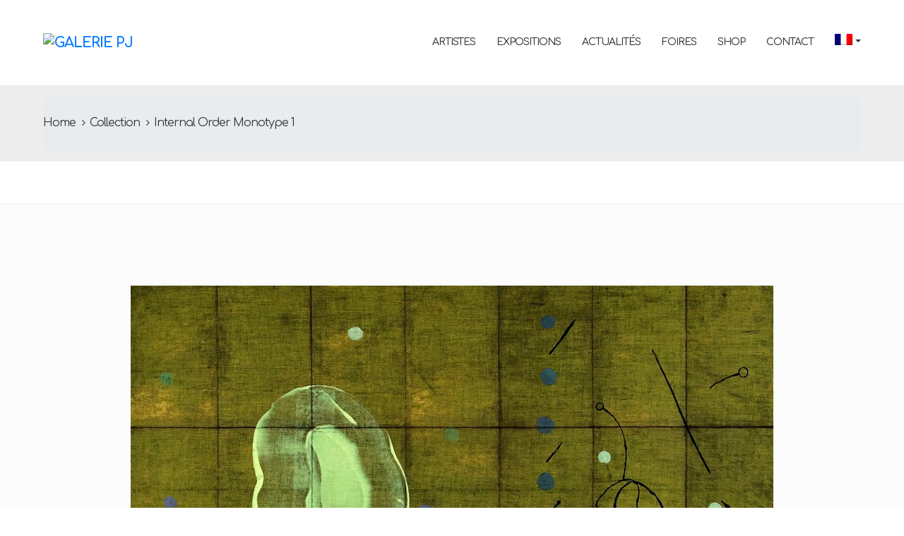

--- FILE ---
content_type: text/html; charset=UTF-8
request_url: https://galerie-pj.com/collection/internal-order-monotype-1/
body_size: 25386
content:
<!DOCTYPE html>
<html lang="fr-FR" >

<head>
    <meta http-equiv="Content-Type" content="text/html; charset=UTF-8" />
    <link rel="profile" href="//gmpg.org/xfn/11">
    <link rel="pingback" href="https://galerie-pj.com/xmlrpc.php">
    <meta http-equiv="X-UA-Compatible" content="IE=edge">
    <meta name="viewport" content="width=device-width, initial-scale=1, shrink-to-fit=no"/>
    <meta name='robots' content='index, follow, max-image-preview:large, max-snippet:-1, max-video-preview:-1' />
	<style>img:is([sizes="auto" i], [sizes^="auto," i]) { contain-intrinsic-size: 3000px 1500px }</style>
	<link rel="alternate" hreflang="fr" href="https://galerie-pj.com/collection/internal-order-monotype-1/" />
<link rel="alternate" hreflang="en" href="https://galerie-pj.com/collection/internal-order-monotype-1/?lang=en" />
<link rel="alternate" hreflang="ko" href="https://galerie-pj.com/collection/internal-order-monotype-1/?lang=ko" />
<link rel="alternate" hreflang="x-default" href="https://galerie-pj.com/collection/internal-order-monotype-1/" />

	<!-- This site is optimized with the Yoast SEO plugin v26.8 - https://yoast.com/product/yoast-seo-wordpress/ -->
	<title>Internal Order Monotype 1 - Galerie PJ</title>
<link data-rocket-preload as="style" href="https://fonts.googleapis.com/css?family=Comfortaa%3A100%2C200%2C300%2C400%2C500%2C600%2C700%2C800%2C900%7CUbuntu%20Mono%3A100%2C200%2C300%2C400%2C500%2C600%2C700%2C800%2C900&#038;display=swap" rel="preload">
<link href="https://fonts.googleapis.com/css?family=Comfortaa%3A100%2C200%2C300%2C400%2C500%2C600%2C700%2C800%2C900%7CUbuntu%20Mono%3A100%2C200%2C300%2C400%2C500%2C600%2C700%2C800%2C900&#038;display=swap" media="print" onload="this.media=&#039;all&#039;" rel="stylesheet">
<noscript data-wpr-hosted-gf-parameters=""><link rel="stylesheet" href="https://fonts.googleapis.com/css?family=Comfortaa%3A100%2C200%2C300%2C400%2C500%2C600%2C700%2C800%2C900%7CUbuntu%20Mono%3A100%2C200%2C300%2C400%2C500%2C600%2C700%2C800%2C900&#038;display=swap"></noscript>
	<meta name="description" content="Série de 5 monotypes, chacun numéroté 1/1,1999 Monotype au verso de carte ancienne Entoilée préparée à la peinture à l’huile, 61 x 86 cm Exemplaires uniques" />
	<link rel="canonical" href="https://galerie-pj.com/collection/internal-order-monotype-1/" />
	<meta property="og:locale" content="fr_FR" />
	<meta property="og:type" content="article" />
	<meta property="og:title" content="Internal Order Monotype 1 - Galerie PJ" />
	<meta property="og:description" content="Série de 5 monotypes, chacun numéroté 1/1,1999 Monotype au verso de carte ancienne Entoilée préparée à la peinture à l’huile, 61 x 86 cm Exemplaires uniques" />
	<meta property="og:url" content="https://galerie-pj.com/collection/internal-order-monotype-1/" />
	<meta property="og:site_name" content="Galerie PJ" />
	<meta property="article:modified_time" content="2020-07-29T15:39:44+00:00" />
	<meta property="og:image" content="https://galerie-pj.com/wp-content/uploads/2020/03/brown-internalorder.jpg" />
	<meta property="og:image:width" content="1575" />
	<meta property="og:image:height" content="1064" />
	<meta property="og:image:type" content="image/jpeg" />
	<meta name="twitter:card" content="summary_large_image" />
	<script type="application/ld+json" class="yoast-schema-graph">{"@context":"https://schema.org","@graph":[{"@type":"WebPage","@id":"https://galerie-pj.com/collection/internal-order-monotype-1/","url":"https://galerie-pj.com/collection/internal-order-monotype-1/","name":"Internal Order Monotype 1 - Galerie PJ","isPartOf":{"@id":"https://galerie-pj.com/#website"},"primaryImageOfPage":{"@id":"https://galerie-pj.com/collection/internal-order-monotype-1/#primaryimage"},"image":{"@id":"https://galerie-pj.com/collection/internal-order-monotype-1/#primaryimage"},"thumbnailUrl":"https://galerie-pj.com/wp-content/uploads/2020/03/brown-internalorder.jpg","datePublished":"2020-03-27T12:43:54+00:00","dateModified":"2020-07-29T15:39:44+00:00","description":"Série de 5 monotypes, chacun numéroté 1/1,1999 Monotype au verso de carte ancienne Entoilée préparée à la peinture à l’huile, 61 x 86 cm Exemplaires uniques","breadcrumb":{"@id":"https://galerie-pj.com/collection/internal-order-monotype-1/#breadcrumb"},"inLanguage":"fr-FR","potentialAction":[{"@type":"ReadAction","target":["https://galerie-pj.com/collection/internal-order-monotype-1/"]}]},{"@type":"ImageObject","inLanguage":"fr-FR","@id":"https://galerie-pj.com/collection/internal-order-monotype-1/#primaryimage","url":"https://galerie-pj.com/wp-content/uploads/2020/03/brown-internalorder.jpg","contentUrl":"https://galerie-pj.com/wp-content/uploads/2020/03/brown-internalorder.jpg","width":1575,"height":1064,"caption":"Internal Order Monotype 1, 1999"},{"@type":"BreadcrumbList","@id":"https://galerie-pj.com/collection/internal-order-monotype-1/#breadcrumb","itemListElement":[{"@type":"ListItem","position":1,"name":"Accueil","item":"https://galerie-pj.com/"},{"@type":"ListItem","position":2,"name":"Collections","item":"https://galerie-pj.com/collection/"},{"@type":"ListItem","position":3,"name":"Internal Order Monotype 1"}]},{"@type":"WebSite","@id":"https://galerie-pj.com/#website","url":"https://galerie-pj.com/","name":"Galerie PJ","description":"","potentialAction":[{"@type":"SearchAction","target":{"@type":"EntryPoint","urlTemplate":"https://galerie-pj.com/?s={search_term_string}"},"query-input":{"@type":"PropertyValueSpecification","valueRequired":true,"valueName":"search_term_string"}}],"inLanguage":"fr-FR"}]}</script>
	<!-- / Yoast SEO plugin. -->


<link rel='dns-prefetch' href='//cdnjs.cloudflare.com' />
<link rel='dns-prefetch' href='//fonts.googleapis.com' />
<link href='https://fonts.gstatic.com' crossorigin rel='preconnect' />
<link rel="alternate" type="application/rss+xml" title="Galerie PJ &raquo; Flux" href="https://galerie-pj.com/feed/" />
<link rel="alternate" type="application/rss+xml" title="Galerie PJ &raquo; Flux des commentaires" href="https://galerie-pj.com/comments/feed/" />
<link data-minify="1" rel='stylesheet' id='font-awesome-css' href='https://galerie-pj.com/wp-content/cache/min/1/wp-content/plugins/advanced-product-labels-for-woocommerce/berocket/assets/css/font-awesome.min.css?ver=1763467546' type='text/css' media='all' />
<link data-minify="1" rel='stylesheet' id='berocket_products_label_style-css' href='https://galerie-pj.com/wp-content/cache/min/1/wp-content/plugins/advanced-product-labels-for-woocommerce/css/frontend.css?ver=1763467546' type='text/css' media='all' />
<style id='berocket_products_label_style-inline-css' type='text/css'>

        .berocket_better_labels:before,
        .berocket_better_labels:after {
            clear: both;
            content: " ";
            display: block;
        }
        .berocket_better_labels.berocket_better_labels_image {
            position: absolute!important;
            top: 0px!important;
            bottom: 0px!important;
            left: 0px!important;
            right: 0px!important;
            pointer-events: none;
        }
        .berocket_better_labels.berocket_better_labels_image * {
            pointer-events: none;
        }
        .berocket_better_labels.berocket_better_labels_image img,
        .berocket_better_labels.berocket_better_labels_image .fa,
        .berocket_better_labels.berocket_better_labels_image .berocket_color_label,
        .berocket_better_labels.berocket_better_labels_image .berocket_image_background,
        .berocket_better_labels .berocket_better_labels_line .br_alabel,
        .berocket_better_labels .berocket_better_labels_line .br_alabel span {
            pointer-events: all;
        }
        .berocket_better_labels .berocket_color_label,
        .br_alabel .berocket_color_label {
            width: 100%;
            height: 100%;
            display: block;
        }
        .berocket_better_labels .berocket_better_labels_position_left {
            text-align:left;
            float: left;
            clear: left;
        }
        .berocket_better_labels .berocket_better_labels_position_center {
            text-align:center;
        }
        .berocket_better_labels .berocket_better_labels_position_right {
            text-align:right;
            float: right;
            clear: right;
        }
        .berocket_better_labels.berocket_better_labels_label {
            clear: both
        }
        .berocket_better_labels .berocket_better_labels_line {
            line-height: 1px;
        }
        .berocket_better_labels.berocket_better_labels_label .berocket_better_labels_line {
            clear: none;
        }
        .berocket_better_labels .berocket_better_labels_position_left .berocket_better_labels_line {
            clear: left;
        }
        .berocket_better_labels .berocket_better_labels_position_right .berocket_better_labels_line {
            clear: right;
        }
        .berocket_better_labels .berocket_better_labels_line .br_alabel {
            display: inline-block;
            position: relative;
            top: 0!important;
            left: 0!important;
            right: 0!important;
            line-height: 1px;
        }.berocket_better_labels .berocket_better_labels_position {
                display: flex;
                flex-direction: column;
            }
            .berocket_better_labels .berocket_better_labels_position.berocket_better_labels_position_left {
                align-items: start;
            }
            .berocket_better_labels .berocket_better_labels_position.berocket_better_labels_position_right {
                align-items: end;
            }
            .rtl .berocket_better_labels .berocket_better_labels_position.berocket_better_labels_position_left {
                align-items: end;
            }
            .rtl .berocket_better_labels .berocket_better_labels_position.berocket_better_labels_position_right {
                align-items: start;
            }
            .berocket_better_labels .berocket_better_labels_position.berocket_better_labels_position_center {
                align-items: center;
            }
            .berocket_better_labels .berocket_better_labels_position .berocket_better_labels_inline {
                display: flex;
                align-items: start;
            }
</style>
<link rel='stylesheet' id='sbi_styles-css' href='https://galerie-pj.com/wp-content/plugins/instagram-feed/css/sbi-styles.min.css?ver=6.10.0' type='text/css' media='all' />
<style id='wp-emoji-styles-inline-css' type='text/css'>

	img.wp-smiley, img.emoji {
		display: inline !important;
		border: none !important;
		box-shadow: none !important;
		height: 1em !important;
		width: 1em !important;
		margin: 0 0.07em !important;
		vertical-align: -0.1em !important;
		background: none !important;
		padding: 0 !important;
	}
</style>
<link rel='stylesheet' id='wp-block-library-css' href='https://galerie-pj.com/wp-includes/css/dist/block-library/style.min.css?ver=6.7.4' type='text/css' media='all' />
<style id='classic-theme-styles-inline-css' type='text/css'>
/*! This file is auto-generated */
.wp-block-button__link{color:#fff;background-color:#32373c;border-radius:9999px;box-shadow:none;text-decoration:none;padding:calc(.667em + 2px) calc(1.333em + 2px);font-size:1.125em}.wp-block-file__button{background:#32373c;color:#fff;text-decoration:none}
</style>
<style id='global-styles-inline-css' type='text/css'>
:root{--wp--preset--aspect-ratio--square: 1;--wp--preset--aspect-ratio--4-3: 4/3;--wp--preset--aspect-ratio--3-4: 3/4;--wp--preset--aspect-ratio--3-2: 3/2;--wp--preset--aspect-ratio--2-3: 2/3;--wp--preset--aspect-ratio--16-9: 16/9;--wp--preset--aspect-ratio--9-16: 9/16;--wp--preset--color--black: #000000;--wp--preset--color--cyan-bluish-gray: #abb8c3;--wp--preset--color--white: #ffffff;--wp--preset--color--pale-pink: #f78da7;--wp--preset--color--vivid-red: #cf2e2e;--wp--preset--color--luminous-vivid-orange: #ff6900;--wp--preset--color--luminous-vivid-amber: #fcb900;--wp--preset--color--light-green-cyan: #7bdcb5;--wp--preset--color--vivid-green-cyan: #00d084;--wp--preset--color--pale-cyan-blue: #8ed1fc;--wp--preset--color--vivid-cyan-blue: #0693e3;--wp--preset--color--vivid-purple: #9b51e0;--wp--preset--gradient--vivid-cyan-blue-to-vivid-purple: linear-gradient(135deg,rgba(6,147,227,1) 0%,rgb(155,81,224) 100%);--wp--preset--gradient--light-green-cyan-to-vivid-green-cyan: linear-gradient(135deg,rgb(122,220,180) 0%,rgb(0,208,130) 100%);--wp--preset--gradient--luminous-vivid-amber-to-luminous-vivid-orange: linear-gradient(135deg,rgba(252,185,0,1) 0%,rgba(255,105,0,1) 100%);--wp--preset--gradient--luminous-vivid-orange-to-vivid-red: linear-gradient(135deg,rgba(255,105,0,1) 0%,rgb(207,46,46) 100%);--wp--preset--gradient--very-light-gray-to-cyan-bluish-gray: linear-gradient(135deg,rgb(238,238,238) 0%,rgb(169,184,195) 100%);--wp--preset--gradient--cool-to-warm-spectrum: linear-gradient(135deg,rgb(74,234,220) 0%,rgb(151,120,209) 20%,rgb(207,42,186) 40%,rgb(238,44,130) 60%,rgb(251,105,98) 80%,rgb(254,248,76) 100%);--wp--preset--gradient--blush-light-purple: linear-gradient(135deg,rgb(255,206,236) 0%,rgb(152,150,240) 100%);--wp--preset--gradient--blush-bordeaux: linear-gradient(135deg,rgb(254,205,165) 0%,rgb(254,45,45) 50%,rgb(107,0,62) 100%);--wp--preset--gradient--luminous-dusk: linear-gradient(135deg,rgb(255,203,112) 0%,rgb(199,81,192) 50%,rgb(65,88,208) 100%);--wp--preset--gradient--pale-ocean: linear-gradient(135deg,rgb(255,245,203) 0%,rgb(182,227,212) 50%,rgb(51,167,181) 100%);--wp--preset--gradient--electric-grass: linear-gradient(135deg,rgb(202,248,128) 0%,rgb(113,206,126) 100%);--wp--preset--gradient--midnight: linear-gradient(135deg,rgb(2,3,129) 0%,rgb(40,116,252) 100%);--wp--preset--font-size--small: 13px;--wp--preset--font-size--medium: 20px;--wp--preset--font-size--large: 36px;--wp--preset--font-size--x-large: 42px;--wp--preset--spacing--20: 0.44rem;--wp--preset--spacing--30: 0.67rem;--wp--preset--spacing--40: 1rem;--wp--preset--spacing--50: 1.5rem;--wp--preset--spacing--60: 2.25rem;--wp--preset--spacing--70: 3.38rem;--wp--preset--spacing--80: 5.06rem;--wp--preset--shadow--natural: 6px 6px 9px rgba(0, 0, 0, 0.2);--wp--preset--shadow--deep: 12px 12px 50px rgba(0, 0, 0, 0.4);--wp--preset--shadow--sharp: 6px 6px 0px rgba(0, 0, 0, 0.2);--wp--preset--shadow--outlined: 6px 6px 0px -3px rgba(255, 255, 255, 1), 6px 6px rgba(0, 0, 0, 1);--wp--preset--shadow--crisp: 6px 6px 0px rgba(0, 0, 0, 1);}:where(.is-layout-flex){gap: 0.5em;}:where(.is-layout-grid){gap: 0.5em;}body .is-layout-flex{display: flex;}.is-layout-flex{flex-wrap: wrap;align-items: center;}.is-layout-flex > :is(*, div){margin: 0;}body .is-layout-grid{display: grid;}.is-layout-grid > :is(*, div){margin: 0;}:where(.wp-block-columns.is-layout-flex){gap: 2em;}:where(.wp-block-columns.is-layout-grid){gap: 2em;}:where(.wp-block-post-template.is-layout-flex){gap: 1.25em;}:where(.wp-block-post-template.is-layout-grid){gap: 1.25em;}.has-black-color{color: var(--wp--preset--color--black) !important;}.has-cyan-bluish-gray-color{color: var(--wp--preset--color--cyan-bluish-gray) !important;}.has-white-color{color: var(--wp--preset--color--white) !important;}.has-pale-pink-color{color: var(--wp--preset--color--pale-pink) !important;}.has-vivid-red-color{color: var(--wp--preset--color--vivid-red) !important;}.has-luminous-vivid-orange-color{color: var(--wp--preset--color--luminous-vivid-orange) !important;}.has-luminous-vivid-amber-color{color: var(--wp--preset--color--luminous-vivid-amber) !important;}.has-light-green-cyan-color{color: var(--wp--preset--color--light-green-cyan) !important;}.has-vivid-green-cyan-color{color: var(--wp--preset--color--vivid-green-cyan) !important;}.has-pale-cyan-blue-color{color: var(--wp--preset--color--pale-cyan-blue) !important;}.has-vivid-cyan-blue-color{color: var(--wp--preset--color--vivid-cyan-blue) !important;}.has-vivid-purple-color{color: var(--wp--preset--color--vivid-purple) !important;}.has-black-background-color{background-color: var(--wp--preset--color--black) !important;}.has-cyan-bluish-gray-background-color{background-color: var(--wp--preset--color--cyan-bluish-gray) !important;}.has-white-background-color{background-color: var(--wp--preset--color--white) !important;}.has-pale-pink-background-color{background-color: var(--wp--preset--color--pale-pink) !important;}.has-vivid-red-background-color{background-color: var(--wp--preset--color--vivid-red) !important;}.has-luminous-vivid-orange-background-color{background-color: var(--wp--preset--color--luminous-vivid-orange) !important;}.has-luminous-vivid-amber-background-color{background-color: var(--wp--preset--color--luminous-vivid-amber) !important;}.has-light-green-cyan-background-color{background-color: var(--wp--preset--color--light-green-cyan) !important;}.has-vivid-green-cyan-background-color{background-color: var(--wp--preset--color--vivid-green-cyan) !important;}.has-pale-cyan-blue-background-color{background-color: var(--wp--preset--color--pale-cyan-blue) !important;}.has-vivid-cyan-blue-background-color{background-color: var(--wp--preset--color--vivid-cyan-blue) !important;}.has-vivid-purple-background-color{background-color: var(--wp--preset--color--vivid-purple) !important;}.has-black-border-color{border-color: var(--wp--preset--color--black) !important;}.has-cyan-bluish-gray-border-color{border-color: var(--wp--preset--color--cyan-bluish-gray) !important;}.has-white-border-color{border-color: var(--wp--preset--color--white) !important;}.has-pale-pink-border-color{border-color: var(--wp--preset--color--pale-pink) !important;}.has-vivid-red-border-color{border-color: var(--wp--preset--color--vivid-red) !important;}.has-luminous-vivid-orange-border-color{border-color: var(--wp--preset--color--luminous-vivid-orange) !important;}.has-luminous-vivid-amber-border-color{border-color: var(--wp--preset--color--luminous-vivid-amber) !important;}.has-light-green-cyan-border-color{border-color: var(--wp--preset--color--light-green-cyan) !important;}.has-vivid-green-cyan-border-color{border-color: var(--wp--preset--color--vivid-green-cyan) !important;}.has-pale-cyan-blue-border-color{border-color: var(--wp--preset--color--pale-cyan-blue) !important;}.has-vivid-cyan-blue-border-color{border-color: var(--wp--preset--color--vivid-cyan-blue) !important;}.has-vivid-purple-border-color{border-color: var(--wp--preset--color--vivid-purple) !important;}.has-vivid-cyan-blue-to-vivid-purple-gradient-background{background: var(--wp--preset--gradient--vivid-cyan-blue-to-vivid-purple) !important;}.has-light-green-cyan-to-vivid-green-cyan-gradient-background{background: var(--wp--preset--gradient--light-green-cyan-to-vivid-green-cyan) !important;}.has-luminous-vivid-amber-to-luminous-vivid-orange-gradient-background{background: var(--wp--preset--gradient--luminous-vivid-amber-to-luminous-vivid-orange) !important;}.has-luminous-vivid-orange-to-vivid-red-gradient-background{background: var(--wp--preset--gradient--luminous-vivid-orange-to-vivid-red) !important;}.has-very-light-gray-to-cyan-bluish-gray-gradient-background{background: var(--wp--preset--gradient--very-light-gray-to-cyan-bluish-gray) !important;}.has-cool-to-warm-spectrum-gradient-background{background: var(--wp--preset--gradient--cool-to-warm-spectrum) !important;}.has-blush-light-purple-gradient-background{background: var(--wp--preset--gradient--blush-light-purple) !important;}.has-blush-bordeaux-gradient-background{background: var(--wp--preset--gradient--blush-bordeaux) !important;}.has-luminous-dusk-gradient-background{background: var(--wp--preset--gradient--luminous-dusk) !important;}.has-pale-ocean-gradient-background{background: var(--wp--preset--gradient--pale-ocean) !important;}.has-electric-grass-gradient-background{background: var(--wp--preset--gradient--electric-grass) !important;}.has-midnight-gradient-background{background: var(--wp--preset--gradient--midnight) !important;}.has-small-font-size{font-size: var(--wp--preset--font-size--small) !important;}.has-medium-font-size{font-size: var(--wp--preset--font-size--medium) !important;}.has-large-font-size{font-size: var(--wp--preset--font-size--large) !important;}.has-x-large-font-size{font-size: var(--wp--preset--font-size--x-large) !important;}
:where(.wp-block-post-template.is-layout-flex){gap: 1.25em;}:where(.wp-block-post-template.is-layout-grid){gap: 1.25em;}
:where(.wp-block-columns.is-layout-flex){gap: 2em;}:where(.wp-block-columns.is-layout-grid){gap: 2em;}
:root :where(.wp-block-pullquote){font-size: 1.5em;line-height: 1.6;}
</style>
<link data-minify="1" rel='stylesheet' id='ovacoll_style-css' href='https://galerie-pj.com/wp-content/cache/min/1/wp-content/plugins/ova-collections/assets/css/frontend/ovacoll-style.css?ver=1763467546' type='text/css' media='all' />
<link data-minify="1" rel='stylesheet' id='prettyphoto-css' href='https://galerie-pj.com/wp-content/cache/min/1/wp-content/plugins/ova-collections/assets/libs/prettyphoto/css/prettyPhoto.css?ver=1763467714' type='text/css' media='all' />
<link data-minify="1" rel='stylesheet' id='event-frontend-css' href='https://galerie-pj.com/wp-content/cache/min/1/wp-content/plugins/ova-events/assets/css/frontend/event.css?ver=1763467546' type='text/css' media='all' />
<link data-minify="1" rel='stylesheet' id='ovaex-style-css' href='https://galerie-pj.com/wp-content/cache/min/1/wp-content/plugins/ova-exhibition/assets/css/frontend/ovaex-style.css?ver=1763467546' type='text/css' media='all' />
<link data-minify="1" rel='stylesheet' id='woof-css' href='https://galerie-pj.com/wp-content/cache/min/1/wp-content/plugins/woocommerce-products-filter/css/front.css?ver=1763467546' type='text/css' media='all' />
<style id='woof-inline-css' type='text/css'>

.woof_products_top_panel li span, .woof_products_top_panel2 li span{background: url(https://galerie-pj.com/wp-content/plugins/woocommerce-products-filter/img/delete.png);background-size: 14px 14px;background-repeat: no-repeat;background-position: right;}
.woof_show_auto_form,.woof_hide_auto_form{ background-image: none ;}
.jQuery-plainOverlay-progress {
                        border-top: 12px solid #ffffff !important;
                    }
.woof_edit_view{
                    display: none;
                }
.woof_sid_auto_shortcode{
    background: #fff!important;
    border: none;
}
.select2-container--default .select2-selection--single{
    border: 1px solid #343434!important;
    font-family:"Comfortaa"!important;
}

.woof_submit_search_form_container {
    clear: none;
    padding-left:5px;
}
</style>
<link data-minify="1" rel='stylesheet' id='icheck-jquery-color-flat-css' href='https://galerie-pj.com/wp-content/cache/min/1/wp-content/plugins/woocommerce-products-filter/js/icheck/skins/flat/_all.css?ver=1763467546' type='text/css' media='all' />
<link data-minify="1" rel='stylesheet' id='icheck-jquery-color-square-css' href='https://galerie-pj.com/wp-content/cache/min/1/wp-content/plugins/woocommerce-products-filter/js/icheck/skins/square/_all.css?ver=1763467546' type='text/css' media='all' />
<link data-minify="1" rel='stylesheet' id='icheck-jquery-color-minimal-css' href='https://galerie-pj.com/wp-content/cache/min/1/wp-content/plugins/woocommerce-products-filter/js/icheck/skins/minimal/_all.css?ver=1763467546' type='text/css' media='all' />
<link data-minify="1" rel='stylesheet' id='woof_by_author_html_items-css' href='https://galerie-pj.com/wp-content/cache/min/1/wp-content/plugins/woocommerce-products-filter/ext/by_author/css/by_author.css?ver=1763467546' type='text/css' media='all' />
<link data-minify="1" rel='stylesheet' id='woof_by_instock_html_items-css' href='https://galerie-pj.com/wp-content/cache/min/1/wp-content/plugins/woocommerce-products-filter/ext/by_instock/css/by_instock.css?ver=1763467546' type='text/css' media='all' />
<link data-minify="1" rel='stylesheet' id='woof_by_onsales_html_items-css' href='https://galerie-pj.com/wp-content/cache/min/1/wp-content/plugins/woocommerce-products-filter/ext/by_onsales/css/by_onsales.css?ver=1763467546' type='text/css' media='all' />
<link data-minify="1" rel='stylesheet' id='woof_by_text_html_items-css' href='https://galerie-pj.com/wp-content/cache/min/1/wp-content/plugins/woocommerce-products-filter/ext/by_text/assets/css/front.css?ver=1763467546' type='text/css' media='all' />
<link data-minify="1" rel='stylesheet' id='woof_label_html_items-css' href='https://galerie-pj.com/wp-content/cache/min/1/wp-content/plugins/woocommerce-products-filter/ext/label/css/html_types/label.css?ver=1763467546' type='text/css' media='all' />
<link data-minify="1" rel='stylesheet' id='woof_select_radio_check_html_items-css' href='https://galerie-pj.com/wp-content/cache/min/1/wp-content/plugins/woocommerce-products-filter/ext/select_radio_check/css/html_types/select_radio_check.css?ver=1763467546' type='text/css' media='all' />
<link data-minify="1" rel='stylesheet' id='woof_sd_html_items_checkbox-css' href='https://galerie-pj.com/wp-content/cache/min/1/wp-content/plugins/woocommerce-products-filter/ext/smart_designer/css/elements/checkbox.css?ver=1763467546' type='text/css' media='all' />
<link data-minify="1" rel='stylesheet' id='woof_sd_html_items_radio-css' href='https://galerie-pj.com/wp-content/cache/min/1/wp-content/plugins/woocommerce-products-filter/ext/smart_designer/css/elements/radio.css?ver=1763467546' type='text/css' media='all' />
<link data-minify="1" rel='stylesheet' id='woof_sd_html_items_switcher-css' href='https://galerie-pj.com/wp-content/cache/min/1/wp-content/plugins/woocommerce-products-filter/ext/smart_designer/css/elements/switcher.css?ver=1763467546' type='text/css' media='all' />
<link data-minify="1" rel='stylesheet' id='woof_sd_html_items_color-css' href='https://galerie-pj.com/wp-content/cache/min/1/wp-content/plugins/woocommerce-products-filter/ext/smart_designer/css/elements/color.css?ver=1763467546' type='text/css' media='all' />
<link data-minify="1" rel='stylesheet' id='woof_sd_html_items_tooltip-css' href='https://galerie-pj.com/wp-content/cache/min/1/wp-content/plugins/woocommerce-products-filter/ext/smart_designer/css/tooltip.css?ver=1763467546' type='text/css' media='all' />
<link data-minify="1" rel='stylesheet' id='woof_sd_html_items_front-css' href='https://galerie-pj.com/wp-content/cache/min/1/wp-content/plugins/woocommerce-products-filter/ext/smart_designer/css/front.css?ver=1763467546' type='text/css' media='all' />
<link data-minify="1" rel='stylesheet' id='woof-switcher23-css' href='https://galerie-pj.com/wp-content/cache/min/1/wp-content/plugins/woocommerce-products-filter/css/switcher.css?ver=1763467546' type='text/css' media='all' />
<link data-minify="1" rel='stylesheet' id='select2-css' href='https://galerie-pj.com/wp-content/cache/min/1/wp-content/plugins/woocommerce/assets/css/select2.css?ver=1763467546' type='text/css' media='all' />
<link data-minify="1" rel='stylesheet' id='woocommerce-layout-css' href='https://galerie-pj.com/wp-content/cache/min/1/wp-content/plugins/woocommerce/assets/css/woocommerce-layout.css?ver=1763467546' type='text/css' media='all' />
<link data-minify="1" rel='stylesheet' id='woocommerce-smallscreen-css' href='https://galerie-pj.com/wp-content/cache/min/1/wp-content/plugins/woocommerce/assets/css/woocommerce-smallscreen.css?ver=1763467546' type='text/css' media='only screen and (max-width: 768px)' />
<link data-minify="1" rel='stylesheet' id='woocommerce-general-css' href='https://galerie-pj.com/wp-content/cache/min/1/wp-content/plugins/woocommerce/assets/css/woocommerce.css?ver=1763467546' type='text/css' media='all' />
<style id='woocommerce-inline-inline-css' type='text/css'>
.woocommerce form .form-row .required { visibility: visible; }
</style>
<link rel='stylesheet' id='wpml-legacy-horizontal-list-0-css' href='https://galerie-pj.com/wp-content/plugins/sitepress-multilingual-cms/templates/language-switchers/legacy-list-horizontal/style.min.css?ver=1' type='text/css' media='all' />
<link rel='stylesheet' id='wpml-menu-item-0-css' href='https://galerie-pj.com/wp-content/plugins/sitepress-multilingual-cms/templates/language-switchers/menu-item/style.min.css?ver=1' type='text/css' media='all' />
<link data-minify="1" rel='stylesheet' id='photoswipe-css-css' href='https://galerie-pj.com/wp-content/cache/min/1/ajax/libs/photoswipe/5.3.6/photoswipe.min.css?ver=1763467546' type='text/css' media='all' />
<link rel='stylesheet' id='photoswipe-css' href='https://galerie-pj.com/wp-content/plugins/woocommerce/assets/css/photoswipe/photoswipe.min.css?ver=10.1.3' type='text/css' media='all' />
<link rel='stylesheet' id='photoswipe-default-skin-css' href='https://galerie-pj.com/wp-content/plugins/woocommerce/assets/css/photoswipe/default-skin/default-skin.min.css?ver=10.1.3' type='text/css' media='all' />
<link data-minify="1" rel='stylesheet' id='brands-styles-css' href='https://galerie-pj.com/wp-content/cache/min/1/wp-content/plugins/woocommerce/assets/css/brands.css?ver=1763467546' type='text/css' media='all' />
<link rel='stylesheet' id='bootstrap-css' href='https://galerie-pj.com/wp-content/themes/muzze/assets/libs/bootstrap/css/bootstrap.min.css' type='text/css' media='all' />
<link data-minify="1" rel='stylesheet' id='flaticon-css' href='https://galerie-pj.com/wp-content/cache/min/1/wp-content/themes/muzze/assets/libs/flaticon/font/flaticon.css?ver=1763467546' type='text/css' media='all' />
<link data-minify="1" rel='stylesheet' id='themify-icon-css' href='https://galerie-pj.com/wp-content/cache/min/1/wp-content/themes/muzze/assets/libs/themify-icon/themify-icons.css?ver=1763467546' type='text/css' media='all' />
<link rel='stylesheet' id='v4-shims-css' href='https://galerie-pj.com/wp-content/themes/muzze/assets/libs/fontawesome/css/v4-shims.min.css' type='text/css' media='all' />
<link data-minify="1" rel='stylesheet' id='fontawesome-css' href='https://galerie-pj.com/wp-content/cache/min/1/wp-content/themes/muzze/assets/libs/fontawesome/css/all.min.css?ver=1763467546' type='text/css' media='all' />
<link data-minify="1" rel='stylesheet' id='elegant_font-css' href='https://galerie-pj.com/wp-content/cache/min/1/wp-content/themes/muzze/assets/libs/elegant_font/el_style.css?ver=1763467546' type='text/css' media='all' />
<link data-minify="1" rel='stylesheet' id='muzze-theme-css' href='https://galerie-pj.com/wp-content/cache/min/1/wp-content/themes/muzze/assets/css/theme.css?ver=1763467546' type='text/css' media='all' />
<link rel='stylesheet' id='muzze-style-css' href='https://galerie-pj.com/wp-content/themes/muzze/style.css' type='text/css' media='all' />
<style id='muzze-style-inline-css' type='text/css'>

body{
	font-family: Comfortaa;
	font-weight: 400;
	font-size: 16px;
	line-height: 28px;
	letter-spacing: -1px;
	color: #555555;
}
p{
	color: #555555;
	line-height: 28px;
}

h1,h2,h3,h4,h5,h6, .second_font {
	font-family: Ubuntu Mono;
	letter-spacing: 0px;
}



.search_archive_event form .ovaev_submit:hover,
.archive_event .content .desc .event_post .button_event .book:hover,
.archive_event .content .desc .event_post .button_event .book.btn-free:hover, 
.single_exhibition .exhibition_content .line .wrapper_order .order_ticket .member:hover, 
.single_exhibition .exhibition_content .line .wrapper_order .order_ticket .button_order:hover,
.archive_collection .search_archive_coll #search_collection .ovacoll_submit:hover
{
	background-color: #223a5e;
	border-color: #223a5e;
}
.archive_event.type1 .content .date-event .date-month, 
.single_exhibition .title_top .back_event:hover, 
.single_event .title_top .back_event:hover,
.single_event .wrapper_order .order_ticket .share_social .share-social-icons li:hover a,
.single_exhibition .exhibition_content .line .wrapper_order .order_ticket .share_social .share-social-icons li:hover a,
.archive_collection .content_archive_coll.type1 .items_archive_coll .desc .title a:hover, 
.archive_collection .content_archive_coll.type2 .items_archive_coll .desc .title a:hover,
.archive_collection .content_archive_coll.type1 .items_archive_coll .desc .artists a:hover,
.archive_collection .content_archive_coll.type2 .items_archive_coll .desc .artists a:hover,
.single_collection .collection_intro .back_collections a:hover,
.archive_artist .content .items .name:hover,
.archive_artist .content .items .contact .phone:hover,
.archive_artist .content .items .contact .email:hover,
.single_artist .intro .desc .phone:hover,
.single_artist .intro .desc .email:hover,
.single_artist .work .wrap_archive_masonry .wrap_items .items .wrapper-content div:hover,
.sidebar .widget.widget_categories ul li a:hover, 
.sidebar .widget.widget_archive ul li a:hover, 
.sidebar .widget.widget_meta ul li a:hover, 
.sidebar .widget.widget_pages ul li a:hover, 
.sidebar .widget.widget_nav_menu ul li a:hover,
.sidebar .widget .ova-recent-post-slide .list-recent-post .item-recent-post .content h2.title a:hover,
.sidebar .widget.widget_tag_cloud .tagcloud a:hover,
.blog_header .link-all-blog:hover,
.blog_header .post-meta-content .post-author a:hover,
.blog_header .post-meta-content .categories a:hover,
.detail-blog-muzze .socials .socials-inner .share-social .share-social-icons li a:hover,
.content_comments .comments ul.commentlists li.comment .comment-body .ova_reply .comment-reply-link:hover,
.content_comments .comments ul.commentlists li.comment .comment-body .ova_reply .comment-edit-link:hover,
article.post-wrap .post-content .post-meta .post-meta-content .post-author a:hover, 
article.post-wrap .post-content .post-meta .post-meta-content .categories a:hover
{
	color: #223a5e;
}
.archive_event .content .desc .event_post .button_event .view_detail:hover
{
	border-color: #223a5e;
	color: #223a5e;
}
.archive_event.type2 .content .date-event .date,
.archive_event.type3 .content .date-event .date,
.single_event .wrapper_order .order_ticket .button_order:hover,
.single_event .event_content .tab-Location ul.nav li.nav-item a.active:after,
.single_event .event_content .tab-Location ul.nav li.nav-item a:hover:after,
.single_event .wrapper_order .order_ticket .share_social:hover i,
.single_exhibition .exhibition_content .line .wrapper_order .order_ticket .share_social:hover i,
.archive_artist .content .items .contact .email:hover:after,
.single_artist .intro .desc .email:hover:after,
.muzze_404_page .pnf-content .go_back:hover,
.content_comments .comments .comment-respond .comment-form p.form-submit #submit:hover
{
	background-color: #223a5e;
}






</style>

<link data-minify="1" rel='stylesheet' id='jet-popup-frontend-css' href='https://galerie-pj.com/wp-content/cache/min/1/wp-content/plugins/jet-popup/assets/css/jet-popup-frontend.css?ver=1763467546' type='text/css' media='all' />
<link data-minify="1" rel='stylesheet' id='dflip-style-css' href='https://galerie-pj.com/wp-content/cache/min/1/wp-content/plugins/3d-flipbook-dflip-lite/assets/css/dflip.min.css?ver=1763467546' type='text/css' media='all' />
<link rel='stylesheet' id='elementor-frontend-css' href='https://galerie-pj.com/wp-content/plugins/elementor/assets/css/frontend.min.css?ver=3.25.11' type='text/css' media='all' />
<link data-minify="1" rel='stylesheet' id='style-elementor-css' href='https://galerie-pj.com/wp-content/cache/min/1/wp-content/plugins/ova-framework/assets/css/style-elementor.css?ver=1763467546' type='text/css' media='all' />
<link data-minify="1" rel='stylesheet' id='ova_megamenu_css-css' href='https://galerie-pj.com/wp-content/cache/min/1/wp-content/plugins/ova-megamenu/assets/style.css?ver=1763467546' type='text/css' media='all' />
<link data-minify="1" rel='stylesheet' id='sib-front-css-css' href='https://galerie-pj.com/wp-content/cache/min/1/wp-content/plugins/mailin/css/mailin-front.css?ver=1763467546' type='text/css' media='all' />
<script type="text/javascript" src="https://galerie-pj.com/wp-includes/js/jquery/jquery.min.js?ver=3.7.1" id="jquery-core-js"></script>
<script type="text/javascript" src="https://galerie-pj.com/wp-includes/js/jquery/jquery-migrate.min.js?ver=3.4.1" id="jquery-migrate-js"></script>
<script type="text/javascript" id="woof-husky-js-extra">
/* <![CDATA[ */
var woof_husky_txt = {"ajax_url":"https:\/\/galerie-pj.com\/wp-admin\/admin-ajax.php","plugin_uri":"https:\/\/galerie-pj.com\/wp-content\/plugins\/woocommerce-products-filter\/ext\/by_text\/","loader":"https:\/\/galerie-pj.com\/wp-content\/plugins\/woocommerce-products-filter\/ext\/by_text\/assets\/img\/ajax-loader.gif","not_found":"Nothing found!","prev":"Prev","next":"Next","site_link":"https:\/\/galerie-pj.com","default_data":{"placeholder":"","behavior":"title","search_by_full_word":0,"autocomplete":1,"how_to_open_links":0,"taxonomy_compatibility":0,"sku_compatibility":0,"custom_fields":"","search_desc_variant":0,"view_text_length":10,"min_symbols":3,"max_posts":10,"image":"","notes_for_customer":"","template":"default","max_open_height":300,"page":0}};
/* ]]> */
</script>
<script data-minify="1" type="text/javascript" src="https://galerie-pj.com/wp-content/cache/min/1/wp-content/plugins/woocommerce-products-filter/ext/by_text/assets/js/husky.js?ver=1763467546" id="woof-husky-js"></script>
<script data-minify="1" type="text/javascript" src="https://galerie-pj.com/wp-content/cache/min/1/wp-content/plugins/ova-collections/assets/js/frontend/ovacoll-script.js?ver=1763467546" id="ovacoll_script-js"></script>
<script type="text/javascript" src="https://galerie-pj.com/wp-content/plugins/woocommerce/assets/js/jquery-blockui/jquery.blockUI.min.js?ver=2.7.0-wc.10.1.3" id="jquery-blockui-js" defer="defer" data-wp-strategy="defer"></script>
<script type="text/javascript" id="wc-add-to-cart-js-extra">
/* <![CDATA[ */
var wc_add_to_cart_params = {"ajax_url":"\/wp-admin\/admin-ajax.php","wc_ajax_url":"\/?wc-ajax=%%endpoint%%","i18n_view_cart":"Voir le panier","cart_url":"https:\/\/galerie-pj.com\/panier\/","is_cart":"","cart_redirect_after_add":"no"};
/* ]]> */
</script>
<script type="text/javascript" src="https://galerie-pj.com/wp-content/plugins/woocommerce/assets/js/frontend/add-to-cart.min.js?ver=10.1.3" id="wc-add-to-cart-js" defer="defer" data-wp-strategy="defer"></script>
<script type="text/javascript" src="https://galerie-pj.com/wp-content/plugins/woocommerce/assets/js/js-cookie/js.cookie.min.js?ver=2.1.4-wc.10.1.3" id="js-cookie-js" defer="defer" data-wp-strategy="defer"></script>
<script type="text/javascript" id="woocommerce-js-extra">
/* <![CDATA[ */
var woocommerce_params = {"ajax_url":"\/wp-admin\/admin-ajax.php","wc_ajax_url":"\/?wc-ajax=%%endpoint%%","i18n_password_show":"Afficher le mot de passe","i18n_password_hide":"Masquer le mot de passe"};
/* ]]> */
</script>
<script type="text/javascript" src="https://galerie-pj.com/wp-content/plugins/woocommerce/assets/js/frontend/woocommerce.min.js?ver=10.1.3" id="woocommerce-js" defer="defer" data-wp-strategy="defer"></script>
<script type="text/javascript" id="sib-front-js-js-extra">
/* <![CDATA[ */
var sibErrMsg = {"invalidMail":"Veuillez entrer une adresse e-mail valide.","requiredField":"Veuillez compl\u00e9ter les champs obligatoires.","invalidDateFormat":"Veuillez entrer une date valide.","invalidSMSFormat":"Veuillez entrer une num\u00e9ro de t\u00e9l\u00e9phone valide."};
var ajax_sib_front_object = {"ajax_url":"https:\/\/galerie-pj.com\/wp-admin\/admin-ajax.php","ajax_nonce":"3bd25e7d2f","flag_url":"https:\/\/galerie-pj.com\/wp-content\/plugins\/mailin\/img\/flags\/"};
/* ]]> */
</script>
<script data-minify="1" type="text/javascript" src="https://galerie-pj.com/wp-content/cache/min/1/wp-content/plugins/mailin/js/mailin-front.js?ver=1763467546" id="sib-front-js-js"></script>
<link rel="https://api.w.org/" href="https://galerie-pj.com/wp-json/" /><link rel="EditURI" type="application/rsd+xml" title="RSD" href="https://galerie-pj.com/xmlrpc.php?rsd" />
<meta name="generator" content="WordPress 6.7.4" />
<meta name="generator" content="WooCommerce 10.1.3" />
<link rel='shortlink' href='https://galerie-pj.com/?p=6170' />
<link rel="alternate" title="oEmbed (JSON)" type="application/json+oembed" href="https://galerie-pj.com/wp-json/oembed/1.0/embed?url=https%3A%2F%2Fgalerie-pj.com%2Fcollection%2Finternal-order-monotype-1%2F" />
<link rel="alternate" title="oEmbed (XML)" type="text/xml+oembed" href="https://galerie-pj.com/wp-json/oembed/1.0/embed?url=https%3A%2F%2Fgalerie-pj.com%2Fcollection%2Finternal-order-monotype-1%2F&#038;format=xml" />
<meta name="generator" content="WPML ver:4.8.6 stt:1,4,29;" />
<style>.product .images {position: relative;}</style>	<noscript><style>.woocommerce-product-gallery{ opacity: 1 !important; }</style></noscript>
	<meta name="generator" content="Elementor 3.25.11; features: additional_custom_breakpoints, e_optimized_control_loading; settings: css_print_method-external, google_font-enabled, font_display-auto">
<style type="text/css">.recentcomments a{display:inline !important;padding:0 !important;margin:0 !important;}</style><script data-minify="1" type="text/javascript" src="https://galerie-pj.com/wp-content/cache/min/1/sdk/1.1/wonderpush-loader.min.js?ver=1763467546" async></script>
<script type="text/javascript">
  window.WonderPush = window.WonderPush || [];
  window.WonderPush.push(['init', {"customDomain":"https:\/\/galerie-pj.com\/wp-content\/plugins\/mailin\/","serviceWorkerUrl":"wonderpush-worker-loader.min.js?webKey=8da8695b294427a96255ea483a36038485de2d8dc15eee807c7879db46152bc7","frameUrl":"wonderpush.min.html","webKey":"8da8695b294427a96255ea483a36038485de2d8dc15eee807c7879db46152bc7"}]);
</script>			<style>
				.e-con.e-parent:nth-of-type(n+4):not(.e-lazyloaded):not(.e-no-lazyload),
				.e-con.e-parent:nth-of-type(n+4):not(.e-lazyloaded):not(.e-no-lazyload) * {
					background-image: none !important;
				}
				@media screen and (max-height: 1024px) {
					.e-con.e-parent:nth-of-type(n+3):not(.e-lazyloaded):not(.e-no-lazyload),
					.e-con.e-parent:nth-of-type(n+3):not(.e-lazyloaded):not(.e-no-lazyload) * {
						background-image: none !important;
					}
				}
				@media screen and (max-height: 640px) {
					.e-con.e-parent:nth-of-type(n+2):not(.e-lazyloaded):not(.e-no-lazyload),
					.e-con.e-parent:nth-of-type(n+2):not(.e-lazyloaded):not(.e-no-lazyload) * {
						background-image: none !important;
					}
				}
			</style>
			<!-- Google tag (gtag.js) -->
<script async src="https://www.googletagmanager.com/gtag/js?id=G-KH6DL9VMQH"></script>
<script>
  window.dataLayer = window.dataLayer || [];
  function gtag(){dataLayer.push(arguments);}
  gtag('js', new Date());

  gtag('config', 'G-KH6DL9VMQH');
</script><link rel="icon" href="https://galerie-pj.com/wp-content/uploads/2019/01/logo-ico-removebg-preview-1-100x100.png" sizes="32x32" />
<link rel="icon" href="https://galerie-pj.com/wp-content/uploads/2019/01/logo-ico-removebg-preview-1.png" sizes="192x192" />
<link rel="apple-touch-icon" href="https://galerie-pj.com/wp-content/uploads/2019/01/logo-ico-removebg-preview-1.png" />
<meta name="msapplication-TileImage" content="https://galerie-pj.com/wp-content/uploads/2019/01/logo-ico-removebg-preview-1.png" />
		<style type="text/css" id="wp-custom-css">
			.elementor-11775 .elementor-element.elementor-element-d24180d img, .elementor-11775 .elementor-element.elementor-element-f334a90 img {
    display: block;
    height: 350px;
    width: 100%;
    object-fit: cover;
    object-position: center;
    box-shadow: none !important;
}

#gallery-artist-list .gallery-artist {
    transition: transform 0.2s ease-in-out, background-color 0.3s ease-in-out;
}

#gallery-artist-list .gallery-artist:hover {
    transform: scale(1.02);
}

#artist-details {
    padding: 20px;
    background-color: #f9f9f9;
    border: 1px solid #ccc;
}

#artist-title {
    font-size: 24px;
    margin-bottom: 10px;
}

#artist-presentation {
    font-size: 16px;
    line-height: 1.5;
}

#artist-details {
    opacity: 0;
    transition: opacity 0.5s ease-in-out;
}

#artist-details.show {
    opacity: 1;
}

#artist-image {
    width: 100%;
    max-width: 300px;
    height: auto;
    border-radius: 10px;
    transition: transform 0.5s ease, opacity 0.5s ease;
}

#artist-image.show {
    transform: scale(1);
    opacity: 1;
}

#artist-title,
#artist-presentation {
    opacity: 0;
    transition: opacity 0.5s ease;
}

#artist-title.show,
#artist-presentation.show {
    opacity: 1;
}





.ova_nav ul.menu .dropdown-menu li > a:hover {
	color: #223A5E!important;
}




.ova-ctf7-contact-us-page .submit .wpcf7-form-control.wpcf7-submit:hover{
	background-color: #223A5E!important;
}

.elementor-section-wrap .elementor-column-gap-default .ova-ctf7-contact-us-page input::-webkit-input-placeholder, .elementor-section-wrap .elementor-column-gap-default .ova-ctf7-contact-us-page textarea::-webkit-input-placeholder, .ova-ctf7-contact-us-page, .contact-container {
	font-family: "Comfortaa"!important;
}

.contact-container h4, .contact-container h3, .contact-container a, .contact-container ::placeholder{
		font-family: "Comfortaa"!important;
}

.wpcf7-form-control-wrap {
			font-family: "Comfortaa"!important;
}

#text-presentation{
	line-height:1.2em;
}

.archive_artist .items{
	padding-bottom:60px!important;
}	

#artists-section > div{
  max-width: 1900px!important
}

.elementor-slide-title{
		font-size: 28px!important;
}
.elementor-slide-description{
	font-size: 26px;
	padding-bottom:10px;
}

.archive_artist .items a{
	margin-top:10px!important;
}	

.blog #wfspb-top-bar{
	display:none!important;
}

#artists-lang-fr .content .items:nth-child(1){
	order:12!important;

}

#artists-lang-fr .content .items:nth-child(2){
	order:4!important;

}
#artists-lang-fr .content .items:nth-child(3){
order:8!important;

}
#artists-lang-fr .content .items:nth-child(4){	
	order:1!important;

}
#artists-lang-fr .content .items:nth-child(5){	
	order:13!important;

}
#artists-lang-fr .content .items:nth-child(6){
order:6!important;

}
#artists-lang-fr .content .items:nth-child(7){
	order:11!important;

}
#artists-lang-fr .content .items:nth-child(8){
	order:9!important;
}
#artists-lang-fr .content .items:nth-child(9){
	order:5!important;
}
#artists-lang-fr .content .items:nth-child(10){
	order:2!important;
}
#artists-lang-fr .content .items:nth-child(11){
	order:7!important;
}
#artists-lang-fr .content .items:nth-child(12){
	order:3!important;
}
#artists-lang-fr .content .items:nth-child(13){
	order:10!important;
}









#artists-lang-ko .content .items:nth-child(1){
		order:12!important;

}
#artists-lang-ko .content .items:nth-child(2){
		order:4!important;

}
#artists-lang-ko .content .items:nth-child(3){
	order:6!important;


}

#artists-lang-ko .content .items:nth-child(4){	

	order:8!important;

		
}
#artists-lang-ko .content .items:nth-child(5){
		order:1!important;


	
}
#artists-lang-ko .content .items:nth-child(6){
	order:13!important;


}
#artists-lang-ko .content .items:nth-child(7){
	order:11!important;

}
#artists-lang-ko .content .items:nth-child(8){
	order:5!important;


}
#artists-lang-ko .content .items:nth-child(9){
	order:2!important;

}
#artists-lang-ko .content .items:nth-child(10){
	order:7!important;

	
}
#artists-lang-ko .content .items:nth-child(11){
	order:3!important;


}
#artists-lang-ko .content .items:nth-child(12){
	order:9!important;

}
#artists-lang-ko .content .items:nth-child(13){
		order:10!important;

}


.ova_nav ul.menu > li > a:hover{
	color: #223A5E!important;
}

.product-name{
	height:auto!important;
}

.single-product .product-type-simple{
	min-height:1000px;
}

.related .product-type-simple, .upsells .product-type-simple{
	min-height:0px;
}
.woocommerce ul.products li.product h2.woocommerce-loop-product__title{
	min-height:80px
}

.product .summary{
	padding:15px;
}


.ova_nav ul.menu > li > a{
	color: #223A5E!important;
}

.single_artist > .container, .single_artist .elementor-section.elementor-section-boxed > .elementor-container {
    max-width: 1400px!important;
}

.load-more:hover, .exhibition_arc .ova-nodata span:hover{
	background-color:#223A5E!important;
	border-color:#223A5E!important;
}

.exhibition_arc .post-items{
	margin:auto;
}

.exhibition_arc .img-exhibition{
	text-align:center!important;
}

.exhibition_arc .tab-content{
 min-height:400px!important;
}



.exhibition_arc .wrap-content ul.nav-tabs li a.active{
	border-bottom:1px solid #223A5E!important;
}

.exhibition_arc .ova_more_post .load-more{
	display:none!important;
}

.ova_nav ul.menu > li > a {
	font-weight:bold!important;
}

#newsletter-submit{
	background-color:#223A5E;
	color:white;
}

h3{
	color: black;
}

.ova_menu_canvas .ova_nav_canvas .content-social-info {
	padding-top: 100px!important;
}




.contact-container .info-contact a{
	font-family: "Ubuntu Mono",sans-serif!important;
}

.blog_header h1{
	font-family: "Ubuntu Mono", Sans-serif;	

}

.single_artist{
	display: flex;
  flex-direction: column-reverse;
}

.single_artist .intro .image{
	height:25vh!important;
	float:none!important;
	width:auto!important;
}

.intro .image img {
		height: 25vh!important;
    width: auto!important;
		border-radius:15px!important;
}

.intro .image {
	 	text-align:center!important;
		margin: 10px 40px 10px 70px;

}

.member, .button_order{
	display: none!important;
}

.tick-gdpr, .submit{
	flex: 0 0 100%;
}

.marginx-contact{
	text-align:center;
	margin-top: 8px;
	margin-bottom: 8px;
}

.ti-download{
	display:none;
}

.single_artist .work .wrap_archive_masonry .wrap_items .items {
    width: 24.5%;
    display: inline-block;
	  float: none;;
}

.single_artist p, .single_artist li {
    text-align:justify!important;
}

.back_collections a, .collection_bottom{
	display: none!important;
}



.wrap_archive_masonry .wrap_items{
	display: flex;
	flex-direction: row;
	flex-wrap: wrap;
	align-items: center;	
}

.wrap_archive_masonry .wrap_items items{
}

.collection_mid li:nth-child(3),.collection_mid li:nth-child(6),.collection_mid li:nth-child(4),.collection_mid li:nth-child(8) {
 display:none!important;
}

#slider-home .slide-bg{
	background-repeat: no-repeat;
}


.archive_artist .content .items, .single_artist .work .wrap_archive_masonry .wrap_items .items {
    width: auto!important;

}




.heading_artist{
	font-size: 60px!important;
  line-height: 1.2!important;
  color: #25282e!important;
	font-weight: 500!important;
}

.desc_artist{
	display:none!important;
}


.single_artist .intro{
	display:block!important;
}



.single_artist .intro .desc{
	float:none!important;
	width:auto!important;
}

.single_artist .intro .name{
	float:none!important;
	clear:none!important;
}

.single_artist .intro h3{
	float:none!important;
	clear:none!important;
}


.single_artist .intro .clear{
	float:none!important;
	clear:none!important;
	display:block!important;
}

.single_artist .intro .clear div{
	float:none!important;
	clear:none!important;
	display:block!important;
}


.single_artist h3{
	color: black!important;
	font-size: 2.2rem!important;
	font-weight: 500!important;
}

.single-exhibition .back_event{
	display:none!important;
}

.exhibition_content .wrap_content{
	width:100%!important
}

.exhibition_content .feature_img{
	margin: auto!important;
	width:80%!important;
	border-radius:0px;

}

.exhibition_content .line{
	display:none;
	
}

.related_post .related_ex h2{
	margin-top: 50px
}

.single_exhibition{
	margin-top: 20px;
}



.dark-bg2{
	background-image:url(https://galerie-pj.com/wp-content/uploads/2019/01/WhatsApp-Image-2023-02-02-at-13.31.05.jpeg)!important;
	background-size:cover;
}

.dark-bg2 h1, .dark-bg2 p, .dark-bg2 a, .dark-bg span{
	color: white!important;
}

.dark-bg2 p{
	opacity:0.9;
}

.dark-bg2 h3{
	opacity:0.95;
}

.dark-bg2 span{
	opacity:0.80;
}
.dark-bg2 .nav-link{
	background:rgb(3,3,3)!important;
	opacity:0.80;
	opacity: 0.95!important;
}

.dark-bg2 .nav-tabs{
  border-bottom: 1px solid !important;
	border-bottom-color:rgb(232,232,232, 0.6)!important;
}

.dark-bg2 .active{
	border-bottom: 1px solid #FFFFFF!important;
	background:#37474f!important;
	color: white!important;
}



.cbp-filter-item.cbp-filter-item-active{
	color:white!important;
}

#cbpw-filters6 .cbp-filter-item:hover{
	color: #949494!important;
}

.dark-bg{
	background-image: url(https://galerie-pj.com/wp-content/uploads/2019/01/WhatsApp-Image-2023-02-02-at-13.31.05.jpeg)!important;
		background-size:cover;

}

.dark-bg h1, .dark-bg p, .dark-bg a, .dark-bg span{
	color: white!important;
}

.dark-bg p{
	opacity:0.9;
}

.dark-bg h3{
	opacity:0.95;
}

.dark-bg span{
	opacity:0.80;
}
.dark-bg .nav-link{
	opacity: 0.95!important;
}

.dark-bg .nav-tabs{
  border-bottom: 1px solid !important;
	border-bottom-color:rgb(232,232,232, 0.6)!important;
}

.dark-bg .active{
	background: rgb(0,0,0,0)!important;
	border-bottom: 1px solid #FFFFFF!important;
	color: white!important;
}

.fairs-container .cbp-l-filters-alignCenter{
	    border-bottom: 1px solid !important;
    border-bottom-color: rgb(232,232,232, 0.6)!important;
}

.fairs-container .cbp-filter-item{
	margin-bottom:-1px!important;
	font-size: 20px!important;
    color: white!important;
    border: 0!important;
    padding: 0!important;
    padding-bottom: 20px!important;
	padding-left:15px!important;
	padding-right:15px!important;
	text-transform: capitalize!important;
	font-family: "Comfortaa"!important;
    font-weight: 400!important;
    line-height: 28px!important;
    letter-spacing: -1px!important;
}

.fairs-container .cbp-filter-counter{
	display:none!important;
}

.fairs-container .cbp-filter-item-active{
	border-bottom: 1px solid #223A5E!important;
	text-transform:capitalize!important;
	
}

.archive_artist .content {
    width: auto!important;
		justify-content: flex-start!important;
}


.blog_header .post-meta-content, .post-meta .post-meta-content{
visibility: hidden;
}


.heading-page{
	background-attachment: fixed;
	background-size:contain;
	background-position-y: -300px;
}

.breadcrumb-muzze{
	background-image: url(https://galerie-pj.com/wp-content/uploads/2025/02/fon.png)!important;	
}


.breadcrumb-muzze >.container{
	height:100%!important;
	display:flex;
}

.breadcrumb-muzze >.container >h1{
	align-self:center!important;
	margin:auto;
}

.breadcrumb-muzze .container{
	max-width:none!important;
	width:100%!important;
	padding:0!important;
	margin:0!important;   
  transition: background 0.3s, border-radius 0.3s, opacity 0.3s;
	
}

.breadcrumb-muzze h1{
  font-family: "Ubuntu Mono", sans-serif!important;
	text-align:center!important;
	
}


.products .product{
	  border: 1px solid #e1e1e1;
    background-color: #fff;
    box-shadow: -2px 0px 5px rgba(0, 0, 0, .1), 2px 5px 10px rgba(0, 0, 0, .1)!important;
}

.product .price, .product h2, .product .added_to_cart{
	padding-left: 15px!important;
}

.wc-stripe-elements-field, .wc-stripe-iban-element-field{
		width:150px!important;
	}

.exhibition_content .wrap_content{
	width:100%!important;
}
	
.contact-container div{
	text-align:center!important;
}

#sbi_images{
	display: flex;
	flex-wrap: wrap;
}

.sbi_item{
	flex: 1 0 50%!important;
  margin: 5px!important;
}
.archive_artist .content .items{
	margin:auto!important;
}

.archive_artist .content .items img{
	width:70%!important;
}

#slider-home .owl-item >div {
	height:90vh;
}

	#past-fair-container .exhibition_arc .wrap-content .post-items.ex3_columns {
    width: 100%!important;
}

	#current-fair-container .exhibition_arc .wrap-content .post-items.ex3_columns {
    width: 100%!important;
}



@media (min-width: 576px){
	
    #current-fair-container .exhibition_arc .wrap-content .post-items.ex3_columns {
        width: 33% !important;
    }
	
	
	#past-fair-container .exhibition_arc .wrap-content .post-items.ex3_columns {
    width: 33%!important;
}
	.archive_artist .content .items img{
	width:auto!important;
}
	
	.archive_artist .content .items{
	margin:initial!important;
}
	
	
	.single_artist .work .wrap_archive_masonry .wrap_items .items{
		width:-webkit-fill-available!important;
		text-align:center;
	}
	.archive_artist img, .wrap_archive_masonry img{
	height:35vh!important;
	width: auto!important;
	}
	.archive_artist .content {
    width: 100%!important;
		justify-content: flex-start!important
}
	
	.single_artist .work .wrap_archive_masonry .wrap_items .items .wrapper-content:before{
	}
	
	

	
	
	
}

@media ( min-width : 768px ) {
	.elementor-5456 .elementor-element.elementor-element-cfdc85d .elementor-repeater-item-e03ea10 .slide-bg{
	background-position:0px -20vh;
}
	
	.single-exhibition .owl-stage-outer .owl-stage .owl-item {
  height: 350px!important;
	width:auto!important;
}
	
	.single-exhibition .owl-stage-outer .owl-stage .owl-item img{
  height: 350px!important;
	width:auto!important;
}
	

	
	.blog .post-wrap{
display: grid;
		grid-template-columns: repeat(2, 1fr);
		margin-top:80px
	}
	
	.post-wrap > .post-media{
		margin:auto;
		width: 50%;
	}
	
	.post-content > .post-meta{
		display:none;
	}

	
	#sbi_images{
	display: block;
}

.sbi_item{
	flex: none;
  margin: 5px!important;
}
	
	.exhibition_content .wrap_content{
	width:100%!important;
}
	
	.gallery_exhibition img{
		width:100%!important;
		height:auto!important;
	}
	
	.gallery_exhibition .owl-item{
		width:350px!important;
		height:auto!important;
	}
	
	.gallery_slide{
		padding: 150px 0px 150px 0px!important;
	}
	
	.wc-stripe-elements-field, .wc-stripe-iban-element-field{
		width:400px!important;
	}
	
	.custom-banner-ap, .archive .breadcrumb-muzze{
	background-size:100%!important;
		height:45vh!important;
}
	
	.archive_artist img{
	height:25vh!important;
	width: auto!important;
}
	
.wrap_archive_masonry img{
	height:35vh!important;
	width: auto!important;
}
	
	.archive_artist .content{
		    width: auto!important;
	}
	
	.archive_artist .content .items .wrap_item{
		text-align:left!important;
	}
	
	.single_artist .work .wrap_archive_masonry .wrap_items .items{
		width:auto!important;;
		text-align:center;
	}
	
	.single_artist .intro .image{
		float:left!important;
	}
	
	.exhibition_arc .tab-content{
 min-height:700px!important;
}
	
	

}


@media ( max-width : 768px ) {
	.archive_artist .items{
		text-align:center!important
	}
	
	.marginx-contact p {
		margin:auto;
		display:flex;
		flex-direction:column;
	}
}

.elementor-element-560e7ee p{
    color: #EEE6E6;
    font-size: 21px;
    font-weight: 500;
}

.sib_signup_box_inside_1 {
  display: flex;
  justify-content: center;
  align-items: center;
  flex-direction: column;
  background-color: white;
  padding: 20px;
  border: 2px solid #2B4566; /* Single, centered border */
  border-radius: 10px;
  box-shadow: 0 4px 10px rgba(0, 0, 0, 0.1); /* Subtle shadow for depth */
  max-width: 400px;
  width: 100%;
  text-align: center;
  margin: auto; /* Centers the div inside its parent */
}

.sib-form p {
  margin: 10px 0;
}

.sib-form input[type="email"],
.sib-form input[type="text"] {
  width: 100%;
  padding: 10px;
  border: none; /* Removes input borders */
  background-color: #f4f4f4; /* Matches form background */
  border-radius: 5px;
  font-size: 14px;
  box-sizing: border-box;
  color: #2B4566;
  box-shadow: 0 2px 5px rgba(0, 0, 0, 0.1); /* Adds subtle depth to inputs */
}

.sib-form input:focus {
  outline: 2px solid #2B4566; /* Highlighted border on focus */
}

.sib-form input::placeholder {
  color: #8a9bac;
  font-style: italic;
}

.sib-default-btn {
  background-color: #2B4566;
  color: white;
  border: none;
  border-radius: 5px;
  font-size: 16px;
  cursor: pointer;
  margin-top: 10px;
  transition: background-color 0.3s ease;
}

.sib-default-btn:hover {
  background-color: #18324b;
}

.sib-default-btn:active {
  background-color: #11263d;
}

/* Container for the artist preview */
#artist-preview {
    display: grid; /* Use grid layout for the masonry effect */
    grid-template-columns: repeat(auto-fill, minmax(150px, 1fr)); /* Responsive grid */
    gap: 10px; /* Space between images */
    margin-top: 20px; /* Spacing from the top */
    padding: 10px; /* Padding inside the preview container */
    justify-content: center; /* Center the images */
    align-items: start; /* Start alignment to ensure the images are top-aligned */
    position: relative; /* To position absolute elements inside if needed */
}

/* Style for each preview image */
#artist-preview img.artist-preview-image {
    width: 100%; /* Full width of the grid item */
    height: auto; /* Maintain aspect ratio */
    object-fit: cover; /* Crop image to fit container */
    border-radius: 8px; /* Rounded corners */
    box-shadow: 0 4px 6px rgba(0, 0, 0, 0.1); /* Subtle shadow for depth */
    transition: transform 0.3s ease, opacity 0.3s ease; /* Animation for hover and appearance */
    opacity: 0; /* Start hidden */
    transform: scale(0.9); /* Slightly smaller to create a pop-in effect */
}

/* When the image is loaded, animate it */
#artist-preview img.artist-preview-image.show {
    opacity: 1; /* Make the image visible */
    transform: scale(1); /* Pop into place */
}

/* Animation when hovering over an image */
#artist-preview img.artist-preview-image:hover {
    transform: scale(1.1); /* Slight zoom effect */
    box-shadow: 0 8px 12px rgba(0, 0, 0, 0.2); /* Stronger shadow on hover */
}

/* Animation keyframe for fade-in effect */
@keyframes fadeIn {
    0% {
        opacity: 0;
        transform: scale(0.9);
    }
    100% {
        opacity: 1;
        transform: scale(1);
    }
}

/* Apply the fade-in animation when images first appear */
#artist-preview img.artist-preview-image {
    animation: fadeIn 0.5s ease forwards;
}

.container {
  max-width: 1120px;
  margin: 0 auto;
  padding: 16px;
  text-align: center;
  color: #000;
}

/* Title area */
.title_top {
  margin: 20px 0 28px;
  padding-top: 8px;
}

/* Gallery base */
.gallery_exhibition .gallery_slide {
  background: #fff;
  padding: 10px;
}

/* Images */
.gallery_exhibition .gallery_slide .items img {
  border-radius: 8px;
  transition: transform 0.2s ease;
}

/* Hover zoom */
.gallery_exhibition .gallery_slide .items img:hover {
  transform: scale(1.03);
}

/* Arrows */
.gallery_exhibition .gallery_slide .owl-nav button {
  background: #fff;
  border: 1px solid #ccc;
  border-radius: 50%;
  width: 32px;
  height: 32px;
  font-size: 18px;
  line-height: 1;
  transition: background 0.2s ease;
}

.gallery_exhibition .gallery_slide .owl-nav button:hover {
  background: #f0f0f0;
}


.title_top::before,
.title_top::after {
  content: "";
  display: block;
  margin: 16px auto;
  width: 900px;        /* keep responsive */
  max-width: 80%;
  height: 3px;
  background: #2B4667;
  border-radius: 3px;
  animation: bar-in .9s cubic-bezier(.2,.8,.2,1) both;
}

.title_top::before {
  margin-bottom: 16px;
  animation-delay: 0.2s;
}

.title_top::after {
  margin-top: 16px;
  animation-delay: 0.4s;
}

@keyframes bar-in {
  from { transform: scaleX(0); }
  to { transform: scaleX(1); }
}

.single_exhibition .title_top h1{
	margin-top:50px;
}

.value_mid{
	margin-bottom:50px;
}

.back_event {
  display: inline-block;
  margin-bottom: 12px;
  font-size: .95rem;
  text-decoration: none;
  color: #2B4667;
  padding: .5rem .8rem;
  border: 1px solid #2B4667;
  border-radius: 999px;
  transition: transform .2s ease, background .3s ease, border-color .3s ease;
}
.back_event:hover {
  transform: translateY(-1px);
  background: #2B4667;
  color: #fff;
}

.second_font {
  line-height: 1.1;
  margin: .25rem 0 .75rem;
  font-size: clamp(28px, 4.6vw, 64px);
  animation: title-in 0.8s ease-out both .15s;
}

.value_mid {
  display: inline-flex;
  justify-content: center;
  align-items: center;
  gap: .5rem;
  flex-wrap: wrap;
  margin-top: .35rem;
  padding: .5rem .75rem;
  background: #f4f6f9;
  border: 1px solid #2B4667;
  border-radius: 999px;
  box-shadow: 0 6px 20px rgba(0,0,0,.08);
  animation: fade-up .7s ease-out both .3s;
}

.value_mid .exhibition-date {
  font-weight: 600;
  color: #2B4667;
}

/* Feature image */
.feature_img {
  position: relative;
  overflow: hidden;
  border-radius: 20px;
  box-shadow: 0 10px 28px rgba(0,0,0,.12);
  margin: 24px auto;
  max-width: 100%;
}
.feature_img img {
  display: block;
  width: 100%;
  height: auto;
  object-fit: cover;
  transform: scale(1.02);
  transition: transform .9s cubic-bezier(.16,1,.3,1), filter .6s ease;
  animation: kenburns 14s ease-in-out both alternate;
}
.feature_img:hover img {
  transform: scale(1.06);
  filter: saturate(1.03) contrast(1.03);
}

/* Content */
.exhibition_content .content {
  max-width: 720px;
  margin: 0 auto;
  font-size: 18px;
  line-height: 1.7;
}
.exhibition_content p {
  margin: .6rem 0 1rem;
}

/* Buttons */
.exhibition_content h5 a {
  text-decoration: none;
  background: #2B4667;
  color: #fff;
  padding: .6rem 1rem;
  border-radius: 999px;
  display: inline-block;
  transition: transform .2s ease, filter .2s ease;
}
.exhibition_content h5 a:hover {
  transform: translateY(-1px);
  filter: brightness(1.06);
}

/* Share section */
.share_social {
  border-top: 1px dashed #2B4667;
  margin-top: 22px;
  padding-top: 18px;
  animation: fade-in .7s ease-out both .35s;
}
.share_social .ova_label {
  color: #2B4667;
  font-weight: 600;
}

/* Animations */
@keyframes title-in {
  from { opacity: 0; transform: translateY(8px) scale(.99); }
  to { opacity: 1; transform: translateY(0) scale(1); }
}
@keyframes bar-in {
  from { transform: scaleX(0); opacity: 0; }
  to { transform: scaleX(1); opacity: 1; }
}
@keyframes fade-up {
  from { opacity: 0; transform: translateY(10px); }
  to { opacity: 1; transform: translateY(0); }
}
@keyframes fade-in {
  from { opacity: 0; }
  to { opacity: 1; }
}
@keyframes kenburns {
  0% { transform: scale(1.02) translateY(0); }
  50% { transform: scale(1.05) translateY(-1.2%); }
  100% { transform: scale(1.03) translateY(0); }
}

/* Responsive */
@media (max-width: 768px) {
  .back_event {
    font-size: .9rem;
    padding: .45rem .75rem;
  }
  .value_mid {
    width: 100%;
    border-radius: 14px;
  }
  .feature_img {
    border-radius: 14px;
  }
}

.exhibition-template-default .next-prev-nav,.exhibition-template-default footer{
	display:none;
}


		</style>
		<meta name="generator" content="WP Rocket 3.20.3" data-wpr-features="wpr_minify_js wpr_minify_css wpr_desktop" /></head>

<body class="collection-template-default single single-collection postid-6170 theme-muzze woocommerce-no-js elementor-default elementor-kit-4890" ><div data-rocket-location-hash="c05dc310f6ad6606c7ed47bd16e608dc" class="ova-wrapp">
	
<header data-rocket-location-hash="a3e3a7528377af523d9eca23cefcc7f7" class=" ovatheme_header_default" id="ovatheme_header_default">
	<div data-rocket-location-hash="40f22408a88335a0945fffe944caafc3" class="container">
		<div class="row">
			<div class="col-md-12">
				<nav class="navbar navbar-expand-lg px-0 py-0">
				  
					<a href="https://galerie-pj.com/" class="navbar-brand">
													<img src="http://demo.ovathemes.com/muzze/wp-content/uploads/2019/01/muzze_logo_black9.svg" alt="Galerie PJ">
											</a>

					<button class="navbar-toggler" type="button" data-toggle="collapse" data-target="#header_menu" aria-controls="header_menu" aria-expanded="false" aria-label="Toggle navigation">
					<i class="fas fa-bars"></i>
					</button>

					<div class="collapse navbar-collapse justify-content-end" id="header_menu">

						<ul id="menu-primary-menu" class="nav navbar-nav navbar-right"><li id="menu-item-7077" class="menu-item menu-item-type-custom menu-item-object-custom menu-item-7077 dropdown"><a href="https://galerie-pj.com/artistes" class="col_heading">Artistes</a></li><li id="menu-item-11489" class="menu-item menu-item-type-post_type menu-item-object-page menu-item-11489 dropdown"><a href="https://galerie-pj.com/expositions/" class="col_heading">Expositions</a></li><li id="menu-item-5563" class="menu-item menu-item-type-post_type menu-item-object-page current_page_parent menu-item-5563 dropdown"><a href="https://galerie-pj.com/actualites/" class="col_heading">Actualités</a></li><li id="menu-item-11796" class="menu-item menu-item-type-post_type menu-item-object-page menu-item-11796 dropdown"><a href="https://galerie-pj.com/nos-foires/" class="col_heading">Foires</a></li><li id="menu-item-5305" class="menu-item menu-item-type-post_type menu-item-object-page menu-item-5305 dropdown"><a href="https://galerie-pj.com/store/" class="col_heading">Shop</a></li><li id="menu-item-5555" class="menu-item menu-item-type-post_type menu-item-object-page menu-item-5555 dropdown"><a href="https://galerie-pj.com/contact/" class="col_heading">Contact</a></li><li id="menu-item-wpml-ls-61-fr" class="menu-item wpml-ls-slot-61 wpml-ls-item wpml-ls-item-fr wpml-ls-current-language wpml-ls-menu-item wpml-ls-first-item menu-item-type-wpml_ls_menu_item menu-item-object-wpml_ls_menu_item menu-item-has-children menu-item-wpml-ls-61-fr dropdown"><a href="https://galerie-pj.com/collection/internal-order-monotype-1/" role="menuitem" class="col_heading"><img
            class="wpml-ls-flag"
            src="https://galerie-pj.com/wp-content/plugins/sitepress-multilingual-cms/res/flags/fr.png"
            alt="Français"
            width=25
            height=18
    /> <i class="arrow_carrot-down"></i></a><button type="button" class="dropdown-toggle"><i class="arrow_carrot-down"></i></button>
<ul class="dropdown-menu submenu" role="menu">
	<li id="menu-item-wpml-ls-61-en" class="menu-item wpml-ls-slot-61 wpml-ls-item wpml-ls-item-en wpml-ls-menu-item menu-item-type-wpml_ls_menu_item menu-item-object-wpml_ls_menu_item menu-item-wpml-ls-61-en dropdown"><a title="Passer à Anglais" href="https://galerie-pj.com/collection/internal-order-monotype-1/?lang=en" aria-label="Passer à Anglais" role="menuitem" class="col_heading"><img
            class="wpml-ls-flag"
            src="https://galerie-pj.com/wp-content/plugins/sitepress-multilingual-cms/res/flags/en.png"
            alt="Anglais"
            width=25
            height=18
    /></a></li>	<li id="menu-item-wpml-ls-61-ko" class="menu-item wpml-ls-slot-61 wpml-ls-item wpml-ls-item-ko wpml-ls-menu-item wpml-ls-last-item menu-item-type-wpml_ls_menu_item menu-item-object-wpml_ls_menu_item menu-item-wpml-ls-61-ko dropdown"><a title="Passer à Coréen" href="https://galerie-pj.com/collection/internal-order-monotype-1/?lang=ko" aria-label="Passer à Coréen" role="menuitem" class="col_heading"><img
            class="wpml-ls-flag"
            src="https://galerie-pj.com/wp-content/plugins/sitepress-multilingual-cms/res/flags/ko.png"
            alt="Coréen"
            width=25
            height=18
    /></a></li></ul></li></ul>
					</div>

				</nav>
			</div>
			
		</div>
	</div>
</header>

<div data-rocket-location-hash="63746813b0b1a7b52069cbc8e68d04bd" class="ovatheme_breadcrumbs ovatheme_breadcrumbs_default">
	<div data-rocket-location-hash="0841f15ebf099eeaba6f2c7f735d0671" class="container">
		<div class="row">
			<div class="col-md-12">
				<div id="breadcrumbs"><ul class="breadcrumb"><li><a href="https://galerie-pj.com/">Home</a></li> <li class="li_separator"><span class="separator"></span></li> <li><a href="https://galerie-pj.com/collection/">Collection</a></li><li class="li_separator"><span class="separator"></span></li> <li>Internal Order Monotype 1</li></ul></div>			</div>
		</div>	
	</div>
</div>

<div data-rocket-location-hash="94161fa759fd86eab0f89e02e8139ca3" class="single_collection">

	<div data-rocket-location-hash="4a3dd146cc3520e3e9fce4c8d8cef206" class="collection_intro">

		<div class="back_collections">
			<a href="https://galerie-pj.com/collection/">Go to all Collections</a>
		</div>

		<div class="image">
			<picture fetchpriority="high" class="attachment- size- wp-post-image" decoding="async">
<source type="image/webp" srcset="https://galerie-pj.com/wp-content/uploads/2020/03/brown-internalorder.jpg.webp 1575w, https://galerie-pj.com/wp-content/uploads/2020/03/brown-internalorder-1024x692.jpg.webp 1024w, https://galerie-pj.com/wp-content/uploads/2020/03/brown-internalorder-1536x1038.jpg.webp 1536w" sizes="(max-width: 1575px) 100vw, 1575px"/>
<img fetchpriority="high" width="1575" height="1064" src="https://galerie-pj.com/wp-content/uploads/2020/03/brown-internalorder.jpg" alt="" decoding="async" srcset="https://galerie-pj.com/wp-content/uploads/2020/03/brown-internalorder.jpg 1575w, https://galerie-pj.com/wp-content/uploads/2020/03/brown-internalorder-800x540.jpg 800w, https://galerie-pj.com/wp-content/uploads/2020/03/brown-internalorder-300x203.jpg 300w, https://galerie-pj.com/wp-content/uploads/2020/03/brown-internalorder-1024x692.jpg 1024w, https://galerie-pj.com/wp-content/uploads/2020/03/brown-internalorder-768x519.jpg 768w, https://galerie-pj.com/wp-content/uploads/2020/03/brown-internalorder-1536x1038.jpg 1536w, https://galerie-pj.com/wp-content/uploads/2020/03/brown-internalorder-600x405.jpg 600w" sizes="(max-width: 1575px) 100vw, 1575px"/>
</picture>
			<div class="caption_img">Internal Order Monotype 1, 1999</div>
		</div>
		<ul class="buttons">
			<li class="share">
				<i class="ti-share"></i>
				<ul class="share-social-icons clearfix">

				<li><a class="share-ico ico-twitter" target="_blank" href="https://twitter.com/share?url=https://galerie-pj.com/collection/internal-order-monotype-1/">Twitter</a></li>

				<li><a class="share-ico ico-facebook" target="_blank" href="http://www.facebook.com/sharer.php?u=https://galerie-pj.com/collection/internal-order-monotype-1/">Facebook</a></li>

				<li><a class="share-ico ico-pinterest" target="_blank" href="http://www.pinterest.com/pin/create/button/?url=https://galerie-pj.com/collection/internal-order-monotype-1/">Pinterest</a></li>

				<li><a class="share-ico ico-mail" target="_blank" href="mailto:?body=https://galerie-pj.com/collection/internal-order-monotype-1/">Email</a></li>
			
				<li><a class="share-ico ico-copy-url" data-url = "https://galerie-pj.com/collection/internal-order-monotype-1/" id="ova-copy-link">Copy Url</a></li>
				

			</ul>			</li>
			<li class="download">
				<a href="" download><i class="ti-download"></i></a>
			</li>
			<li >
				<div class="fullscreen">
					<a href="https://galerie-pj.com/wp-content/uploads/2020/03/brown-internalorder.jpg" rel="prettyPhoto"><i class="ti-fullscreen" ></i></a>
				</div>
			</li>
		</ul>
	</div>


	<!-- Single Content -->
	<div data-rocket-location-hash="e6eb6fcccd8ab4e0754c54f80a5d14c0" class="container">
		<div class="collection_content">

			<!-- Collection Top -->
			<div class="collection_top">
				<h1 class="title_top second_font">Internal Order Monotype 1</h1>
				<div class="desc">
					
										
					
											<span class="year_number"> 
														1999						</span>
										

										
				</div>
				<div class="content">
					<script>
document.addEventListener('DOMContentLoaded', function() {
    const normalList = document.querySelector('.gallery-artist-list-normal');
    const projectList = document.querySelector('.gallery-artist-list-project');
    const allArtists = document.querySelectorAll('.gallery-artist');

    normalList.innerHTML = '';
    projectList.innerHTML = '';

    allArtists.forEach(function(artist) {
        const artistTitle = artist.querySelector('.elementor-post__title a').textContent.trim().toUpperCase();

        const artistElements = document.querySelectorAll('.artist-element-name');
        let hasProject = false;

        artistElements.forEach(function(artistElement) {
            const artistElementName = artistElement.querySelector('.elementor-heading-title').textContent.trim().toUpperCase();

            if (artistElementName === artistTitle) {
                const parentElement = artistElement.closest('.elementor-widget-wrap'); 
                if (parentElement) {
                    const projectElement = parentElement.querySelector('#artist-element-project .elementor-widget-container');
                    if (projectElement) {
                        const projectValue = projectElement.textContent.trim();
                        if (projectValue) {
                            hasProject = true;
                        }
                    }
                }
            }
        });

        if (hasProject) {
            projectList.appendChild(artist);
        } else {
            normalList.appendChild(artist);
        }

        artist.addEventListener('mouseenter', function() {
            const artistTitle = artist.querySelector('.elementor-post__title a').textContent.trim().toUpperCase();
            console.log(`Hovered artist: ${artistTitle}`);

            // NEW: Extract the main artist image
            let artistImageURL = '';
            const mainImageElement = artist.querySelector('.elementor-post__thumbnail img'); // Look for img tag
            if (mainImageElement) {
                artistImageURL = mainImageElement.src; // If img tag exists, use its src
            } else {
                // NEW: Check for background-image if img tag is missing
                const thumbnailContainer = artist.querySelector('.elementor-post__thumbnail'); 
                if (thumbnailContainer && thumbnailContainer.style.backgroundImage) {
                    artistImageURL = thumbnailContainer.style.backgroundImage.replace(/url\(["']?|["']?\)/g, '');
                }
            }
            
            console.log(`Main Image URL: ${artistImageURL}`); // Log the URL to debug if it's found

            // NEW: Insert main artist image into #artist-image
            const titleElement = document.getElementById('artist-title');
            const presentationElement = document.getElementById('artist-presentation');
            const imageElement = document.getElementById('artist-image'); // Main artist image
            const previewElement = document.getElementById('artist-preview'); 
            const detailsContainer = document.getElementById('artist-details');

            detailsContainer.classList.remove('show');
            titleElement.classList.remove('show');
            presentationElement.classList.remove('show');
            imageElement.classList.remove('show');
            previewElement.classList.remove('show'); 

            setTimeout(() => {
                titleElement.textContent = artistTitle;

                if (artistImageURL) {
                    imageElement.src = artistImageURL; // Update the main artist image
                    imageElement.style.display = 'block';
                } else {
                    imageElement.style.display = 'none';
                    console.log(`No main image found for artist: ${artistTitle}`);
                }

                // Extract and add artist preview images
                previewElement.innerHTML = ''; 
                const matchingArtistContainer = Array.from(document.querySelectorAll('.artist-element-name'))
                    .find(el => el.querySelector('.elementor-heading-title').textContent.trim().toUpperCase() === artistTitle);

                if (!matchingArtistContainer) {
                    console.log(`No matching container found for artist: ${artistTitle}`);
                    return;
                }

                const parentElement = matchingArtistContainer.closest('.elementor-widget-wrap'); 
                const artistPreviewContainer = parentElement ? parentElement.querySelector('.artist-element-preview') : null;

                const previewImageUrls = []; 

                if (artistPreviewContainer) {
                    const galleryItems = artistPreviewContainer.querySelectorAll('.e-gallery-item');
                    galleryItems.forEach(item => {
                        const hrefUrl = item.getAttribute('href'); 
                        const backgroundImageElement = item.querySelector('.e-gallery-image'); 
                        let backgroundImageUrl = '';
                        if (backgroundImageElement) {
                            backgroundImageUrl = backgroundImageElement.style.backgroundImage.replace(/url\(["']?|["']?\)/g, '');
                        }

                        const imageUrl = hrefUrl || backgroundImageUrl;

                        if (imageUrl) {
                            previewImageUrls.push(imageUrl);
                            const imgTag = document.createElement('img');
                            imgTag.src = imageUrl;
                            imgTag.alt = `Preview for ${artistTitle}`;
                            imgTag.classList.add('artist-preview-image'); 
                            previewElement.appendChild(imgTag);
                        }
                    });

                    if (previewImageUrls.length > 0) {
                        console.log(`Artist: ${artistTitle}`);
                        console.log('Preview Images:', previewImageUrls);
                    } else {
                        console.log(`No preview images for artist: ${artistTitle}`);
                    }
                } else {
                    console.log(`No preview container for artist: ${artistTitle}`);
                }

                detailsContainer.classList.add('show');
                titleElement.classList.add('show');
                imageElement.classList.add('show'); 
                previewElement.classList.add('show'); 
            }, 300);
        });
    });
});





</script>
<p>Série de 5 monotypes, chacun numéroté 1/1,<br />
Monotype au verso de carte ancienne<br />
Exemplaires uniques justifiés<br />
Atelier Bordas, imprimeur. Franck Bordas, éditeur<br />
(BORDAS 399)</p>

				</div>
			</div> <!-- END Collection Top -->


			<!-- Collection Middle -->
			<div class="collection_mid">
				<ul>
					
					

											<li>
							<label class="title_mid">Year:</label>
							<span class="value_mid">1999</span>
						</li>
					
					
					<li>
						<label class="title_mid">Type:</label>
						<span class="value_mid">
									
						</span>
					</li>

											<li>
							<label class="title_mid">Material:</label>
							<span class="value_mid">Monotype</span>
						</li>
					
					
											<li>
							<label class="title_mid">Dimensions:</label>
							<span class="value_mid">61 x 86 cm</span>
						</li>
					
					
				</ul>
			</div><!-- END Collection Middle -->


			<!-- Collection Bottom -->
			<div class="collection_bottom">
				<div class="accordion" id="accordionExample">

					                    									</div>
			</div><!-- END Collection Bottom -->


			<div class="collection_comment">
							</div>

		</div> <!-- End Single Content -->


	</div>
</div>






			<footer data-rocket-location-hash="85e6675d362fbadd7301f916de2469f4" class="footer">
	<div data-rocket-location-hash="f117ee89930d3a249ddbfc02370ddefa" class="container">
		
			Design and Develop by Ovatheme		
	</div>
</footer>			
		</div> <!-- Ova Wrapper -->	
		<style>.br_alabel .br_tooltip{display:none;}
                .br_alabel.berocket_alabel_id_6905 > span {
                position: relative;display: block;color: white;text-align: center;right: 0;
                }
                .br_alabel.berocket_alabel_id_6905 > span b {
                position: relative;z-index: 100;text-align: center;color: inherit;
                }
                .br_alabel.berocket_alabel_id_6905 > span i.template-i-before {
                position: absolute;display: block;width: 0;height: 0;
                }
                .br_alabel.berocket_alabel_id_6905 > span i.template-i {
                display: block;position: absolute;line-height: 30px;z-index: 99;background-color: transparent;
                }
                .br_alabel.berocket_alabel_id_6905 > span i.template-i-after {
                position: absolute;display: block;width: 0;height: 0;
                }
                .br_alabel.berocket_alabel_id_6905 > span i.template-span-before {
                position: absolute;display: block;width: 0;height: 0;
                }div.br_alabel.berocket_alabel_id_6905{top:0px;right:0px;z-index:500;}div.br_alabel.berocket_alabel_id_6905 > span{height: 35px;width: 60px;background-color:#223a5e;color:#ffffff;border-radius:3px;line-height:35px;font-size:14px;padding-left: 0px; padding-right: 0px; padding-top: 0px; padding-bottom: 0px; margin-left: 0px; margin-right: -10px; margin-top: -10px; margin-bottom: 0px; }</style>    <!-- PhotoSwipe -->
    <div data-rocket-location-hash="5ea6ee226ed3202914f459c133512969" class="pswp" tabindex="-1" role="dialog" aria-hidden="true">
        <div data-rocket-location-hash="602a0edb1a2747c4f691e8c9a302575d" class="pswp__bg"></div>
        <div data-rocket-location-hash="fcd308f10daa7cee502cfc44803b17c9" class="pswp__scroll-wrap">
            <div data-rocket-location-hash="8607fe85e6c1e079e3345e076e42b928" class="pswp__container">
                <div class="pswp__item"></div>
                <div class="pswp__item"></div>
                <div class="pswp__item"></div>
            </div>
            <div data-rocket-location-hash="9a11f317789d6015660cc1474f00482f" class="pswp__ui pswp__ui--hidden">
                <div class="pswp__top-bar">
                    <div class="pswp__counter"></div>
                    <button class="pswp__button pswp__button--close pe_pswp_close" title="Close (Esc)" style="position: absolute;height: 2em;"></button>
                    <button class="pswp__button pswp__button--share pe_pswp_share" title="Share"></button>
                    <button class="pswp__button pswp__button--fs pe_pswp_fs" title="Toggle fullscreen" style="position: absolute;height: 2em;right: 6em;"></button>
                    <button class="pswp__button pswp__button--zoom pe_pswp_zoom" title="Zoom in/out" style="position: absolute;height: 2em;right: 3em;"></button>
                    <div class="pswp__preloader">
                        <div class="pswp__preloader__icn">
                            <div class="pswp__preloader__cut">
                                <div class="pswp__preloader__donut"></div>
                            </div>
                        </div>
                    </div>
                </div>
                <div class="pswp__share-modal pswp__share-modal--hidden pswp__single-tap">
                    <div class="pswp__share-tooltip"></div>
                </div>
                <button class="pswp__button--arrow--left" title="Previous (arrow left)"></button>
                <button class="pswp__button--arrow--right" title="Next (arrow right)"></button>
                <div class="pswp__caption">
                    <div class="pswp__caption__center"></div>
                </div>
            </div>
        </div>
    </div>
    <!-- Instagram Feed JS -->
<script type="text/javascript">
var sbiajaxurl = "https://galerie-pj.com/wp-admin/admin-ajax.php";
</script>
			<script type='text/javascript'>
				const lazyloadRunObserver = () => {
					const lazyloadBackgrounds = document.querySelectorAll( `.e-con.e-parent:not(.e-lazyloaded)` );
					const lazyloadBackgroundObserver = new IntersectionObserver( ( entries ) => {
						entries.forEach( ( entry ) => {
							if ( entry.isIntersecting ) {
								let lazyloadBackground = entry.target;
								if( lazyloadBackground ) {
									lazyloadBackground.classList.add( 'e-lazyloaded' );
								}
								lazyloadBackgroundObserver.unobserve( entry.target );
							}
						});
					}, { rootMargin: '200px 0px 200px 0px' } );
					lazyloadBackgrounds.forEach( ( lazyloadBackground ) => {
						lazyloadBackgroundObserver.observe( lazyloadBackground );
					} );
				};
				const events = [
					'DOMContentLoaded',
					'elementor/lazyload/observe',
				];
				events.forEach( ( event ) => {
					document.addEventListener( event, lazyloadRunObserver );
				} );
			</script>
			<script data-minify="1" src="https://galerie-pj.com/wp-content/cache/min/1/npm/emailjs-com@3/dist/email.min.js?ver=1763467546"></script>
<script>
    /* ===== Expo Modal Contact (active only on exhibition pages) ===== */
    (function () {
    if (!/exhibition/i.test(window.location.href)) return; // only run on exhibition pages

    const BRAND = "#2B4667";

    // Init EmailJS
    if (window.emailjs && typeof emailjs.init === "function") {
    emailjs.init("aJBFC8uDb4dLa5Bn4");
} else {
    console.warn("[expo-modal] EmailJS SDK not found. Include the CDN before this script.");
}

    // Inject styles
    const style = document.createElement("style");
    style.textContent = `
  .expo-modal-overlay{
    position:fixed; inset:0; background:rgba(0,0,0,.45); display:none; align-items:center; justify-content:center; z-index:9999;
  }
  .expo-modal{
    width:min(640px, 92vw); background:#fff; border-radius:14px;
    box-shadow:0 12px 28px rgba(0,0,0,.18); max-height:88vh; overflow:auto;
  }
  .expo-modal header{
    display:flex; align-items:center; justify-content:space-between;
    padding:14px 18px; border-bottom:1px solid #e9e9e9;
  }
  .expo-modal header h3{margin:0;font-size:1.15rem;color:${BRAND};font-weight:700;}
  .expo-close{
    border:none;background:#fff;width:36px;height:36px;border-radius:50%;
    display:grid;place-items:center;font-size:18px;color:${BRAND};cursor:pointer;
  }
  .expo-close:hover{background:${BRAND};color:#fff;}
  .expo-modal .content{padding:20px;}
  .expo-figure{margin:0 auto 14px;max-width:100%;text-align:center;}
  .expo-figure img{
    width:auto;
    max-width:100%;
    max-height:220px;
    height:auto;
    border-radius:10px;
    object-fit:contain;
  }
  .expo-description{
    margin-top:12px;
    font-size:0.9rem;
    color:#555;
    line-height:1.4;
    font-style:italic;
    text-align:center;
  }
  .expo-form label{display:block;margin-top:10px;font-size:.9rem;color:#333;}
  .expo-form input,.expo-form textarea{
    width:100%;padding:10px;border:1px solid #ccc;border-radius:8px;font:inherit;
  }
  .expo-form textarea{resize:vertical;}
  .expo-actions{margin-top:16px;display:flex;gap:10px;}
  .expo-btn-primary{
    background:${BRAND};color:#fff;border:1px solid ${BRAND};border-radius:8px;
    padding:10px 18px;font-weight:700;cursor:pointer;
  }
  .expo-btn-primary:hover{background:#223853;}
  .expo-btn-secondary{
    background:#fff;color:${BRAND};border:1px solid ${BRAND};border-radius:8px;
    padding:10px 18px;font-weight:700;cursor:pointer;
  }
  .expo-toast{
    position:fixed;left:50%;transform:translateX(-50%);bottom:22px;background:#fff;
    color:#1a1a1a;padding:10px 14px;border:1px solid #e5e5e5;border-radius:10px;
    box-shadow:0 6px 20px rgba(0,0,0,.12);z-index:10000;display:none;
  }`;
    document.head.appendChild(style);

    // Modal markup
    const overlay = document.createElement("div");
    overlay.className = "expo-modal-overlay";
    overlay.innerHTML = `
    <div class="expo-modal" role="dialog" aria-modal="true">
      <header>
        <h3>Contact au sujet de l'œuvre</h3>
        <button class="expo-close" aria-label="Fermer">✕</button>
      </header>
      <div class="content">
        <figure class="expo-figure">
          <img src="" alt="Oeuvre">
          <figcaption class="expo-description"></figcaption>
        </figure>
        <form class="expo-form" id="expoContactForm">
          <input type="hidden" name="artwork_image_url" />
          <input type="hidden" name="page_url" />
          <label>Nom complet
            <input name="from_name" type="text" placeholder="Votre nom" required />
          </label>
          <label>Email
            <input name="reply_to" type="email" placeholder="vous@exemple.com" required />
          </label>
          <label>Message
            <textarea name="message" rows="5" placeholder="Votre message..." required></textarea>
          </label>
          <div class="expo-actions">
            <button type="submit" class="expo-btn-primary">Envoyer</button>
            <button type="button" class="expo-btn-secondary expo-cancel">Annuler</button>
          </div>
        </form>
      </div>
    </div>`;
    document.body.appendChild(overlay);

    const toast = document.createElement("div");
    toast.className = "expo-toast";
    document.body.appendChild(toast);

    const qs = (s, el = document) => el.querySelector(s);
    const showToast = (msg) => {
    toast.textContent = msg;
    toast.style.display = "block";
    setTimeout(() => (toast.style.display = "none"), 2600);
};

    function openModal(imgEl) {
    const src = imgEl.src;
    const description = imgEl.getAttribute('data-description') || '';
    
    qs(".expo-figure img", overlay).src = src;
    qs(".expo-description", overlay).textContent = description;

    const form = qs("#expoContactForm", overlay);
    form.elements.artwork_image_url.value = src;
    form.elements.page_url.value = window.location.href; // capture current URL

    overlay.style.display = "flex";
    document.documentElement.style.overflow = "hidden";
}
    function closeModal() {
    overlay.style.display = "none";
    document.documentElement.style.overflow = "";
}

    qs(".expo-close", overlay).onclick = closeModal;
    qs(".expo-cancel", overlay).onclick = closeModal;
    overlay.addEventListener("click", (e) => {
    if (e.target === overlay) closeModal();
});
    document.addEventListener("keydown", (e) => {
    if (overlay.style.display === "flex" && e.key === "Escape") closeModal();
});

    // Click binding
    function bindImages() {
    document.querySelectorAll(".expo-gallery img").forEach((img) => {
    img.style.cursor = "zoom-in";
    img.addEventListener("click", () => openModal(img), { passive: true });
});
}
    bindImages();

    // EmailJS submission
    qs("#expoContactForm", overlay).addEventListener("submit", async function (e) {
    e.preventDefault();
    this.elements.page_url.value = window.location.href;

    const btn = this.querySelector(".expo-btn-primary");
    const prev = btn.textContent;
    btn.disabled = true;
    btn.textContent = "Envoi...";
    try {
    const SERVICE_ID = "service_bfav1hb";
    const TEMPLATE_ID = "template_t7jf3nj";
    await emailjs.sendForm(SERVICE_ID, TEMPLATE_ID, this);
    showToast("Message envoyé !");
    this.reset();
    closeModal();
} catch (err) {
    console.error(err);
    showToast("Erreur lors de l’envoi.");
} finally {
    btn.disabled = false;
    btn.textContent = prev;
}
});
})();
</script>
<script>
document.addEventListener('DOMContentLoaded', function() {
    // Function to check and remove title if corresponding field is missing
    function checkAndRemoveTitle(titleId, fieldId) {
        const titleElement = document.getElementById(titleId);
        const fieldElement = document.getElementById(fieldId);
		console.log(titleElement);
		console.log(fieldElement)


        // If the field element is not found, remove the title element
        if (titleElement && !fieldElement) {
            titleElement.remove();
        }
    }

    // Check for each title and its corresponding field
    checkAndRemoveTitle('education-title', 'education-field');
    checkAndRemoveTitle('solo-title', 'solo-field');
    checkAndRemoveTitle('group-title', 'group-field');
	checkAndRemoveTitle('bibliography-title', 'bibliography-field');
	checkAndRemoveTitle('collection-title', 'collection-field');
	checkAndRemoveTitle('fairs-title', 'fairs-field');


});
</script>
	<script type='text/javascript'>
		(function () {
			var c = document.body.className;
			c = c.replace(/woocommerce-no-js/, 'woocommerce-js');
			document.body.className = c;
		})();
	</script>
	<link data-minify="1" rel='stylesheet' id='wc-blocks-style-css' href='https://galerie-pj.com/wp-content/cache/min/1/wp-content/plugins/woocommerce/assets/client/blocks/wc-blocks.css?ver=1763467546' type='text/css' media='all' />
<link data-minify="1" rel='stylesheet' id='woof_sections_style-css' href='https://galerie-pj.com/wp-content/cache/min/1/wp-content/plugins/woocommerce-products-filter/ext/sections/css/sections.css?ver=1763467546' type='text/css' media='all' />
<link rel='stylesheet' id='woof_tooltip-css-css' href='https://galerie-pj.com/wp-content/plugins/woocommerce-products-filter/js/tooltip/css/tooltipster.bundle.min.css?ver=1.3.7.4' type='text/css' media='all' />
<link rel='stylesheet' id='woof_tooltip-css-noir-css' href='https://galerie-pj.com/wp-content/plugins/woocommerce-products-filter/js/tooltip/css/plugins/tooltipster/sideTip/themes/tooltipster-sideTip-noir.min.css?ver=1.3.7.4' type='text/css' media='all' />
<link data-minify="1" rel='stylesheet' id='ion.range-slider-css' href='https://galerie-pj.com/wp-content/cache/min/1/wp-content/plugins/woocommerce-products-filter/js/ion.range-slider/css/ion.rangeSlider.css?ver=1763467546' type='text/css' media='all' />
<link data-minify="1" rel='stylesheet' id='berocket_framework_tippy-css' href='https://galerie-pj.com/wp-content/cache/min/1/wp-content/plugins/advanced-product-labels-for-woocommerce/berocket/assets/tippy/tippy.css?ver=1763467546' type='text/css' media='all' />
<link data-minify="1" rel='stylesheet' id='woof-front-builder-css-css' href='https://galerie-pj.com/wp-content/cache/min/1/wp-content/plugins/woocommerce-products-filter/ext/front_builder/css/front-builder.css?ver=1763467546' type='text/css' media='all' />
<link data-minify="1" rel='stylesheet' id='woof-slideout-tab-css-css' href='https://galerie-pj.com/wp-content/cache/min/1/wp-content/plugins/woocommerce-products-filter/ext/slideout/css/jquery.tabSlideOut.css?ver=1763467546' type='text/css' media='all' />
<link data-minify="1" rel='stylesheet' id='woof-slideout-css-css' href='https://galerie-pj.com/wp-content/cache/min/1/wp-content/plugins/woocommerce-products-filter/ext/slideout/css/slideout.css?ver=1763467546' type='text/css' media='all' />
<script data-minify="1" type="text/javascript" src="https://galerie-pj.com/wp-content/cache/min/1/wp-content/plugins/ova-collections/assets/js/script-elementor.js?ver=1763467546" id="script-elementor-coll-js"></script>
<script data-minify="1" type="text/javascript" src="https://galerie-pj.com/wp-content/cache/min/1/wp-content/plugins/ova-events/assets/js/script-elementor.js?ver=1763467546" id="script-elementor-event-js"></script>
<script type="text/javascript" id="script-elementor-ovaex-js-extra">
/* <![CDATA[ */
var load_more = {"url":"https:\/\/galerie-pj.com\/wp-admin\/admin-ajax.php"};
/* ]]> */
</script>
<script data-minify="1" type="text/javascript" src="https://galerie-pj.com/wp-content/cache/min/1/wp-content/plugins/ova-exhibition/assets/js/script-elementor.js?ver=1763467546" id="script-elementor-ovaex-js"></script>
<script type="text/javascript" src="https://galerie-pj.com/wp-includes/js/imagesloaded.min.js?ver=5.0.0" id="imagesloaded-js"></script>
<script type="text/javascript" src="https://galerie-pj.com/wp-includes/js/masonry.min.js?ver=4.2.2" id="masonry-js"></script>
<script data-minify="1" type="text/javascript" src="https://galerie-pj.com/wp-content/cache/min/1/wp-content/plugins/ova-collections/assets/libs/prettyphoto/jquery.prettyPhoto_https.js?ver=1763467714" id="prettyphoto-js"></script>
<script data-minify="1" type="text/javascript" src="https://galerie-pj.com/wp-content/cache/min/1/wp-content/plugins/ova-events/assets/js/frontend/event.js?ver=1763467546" id="event-frontend-js-js"></script>
<script data-minify="1" type="text/javascript" src="https://galerie-pj.com/wp-content/cache/min/1/wp-content/plugins/ova-exhibition/assets/js/frontend/ovaex-script.js?ver=1763467546" id="ovaex-script-js"></script>
<script type="text/javascript" src="https://galerie-pj.com/wp-content/plugins/woocommerce/assets/js/photoswipe/photoswipe.min.js?ver=4.1.1-wc.10.1.3" id="photoswipe-js" data-wp-strategy="defer"></script>
<script data-minify="1" type="text/javascript" src="https://galerie-pj.com/wp-content/cache/min/1/ajax/libs/photoswipe/5.3.6/photoswipe-ui-default.min.js?ver=1763467546" id="photoswipe-ui-js"></script>
<script type="text/javascript" src="https://galerie-pj.com/wp-content/themes/muzze/assets/libs/bootstrap/js/bootstrap.bundle.min.js" id="bootstrap-js"></script>
<script type="text/javascript" src="https://galerie-pj.com/wp-content/plugins/woocommerce/assets/js/select2/select2.full.min.js?ver=4.0.3-wc.10.1.3" id="select2-js" defer="defer" data-wp-strategy="defer"></script>
<script data-minify="1" type="text/javascript" src="https://galerie-pj.com/wp-content/cache/min/1/wp-content/themes/muzze/assets/js/script.js?ver=1763467546" id="muzze-script-js"></script>
<script data-minify="1" type="text/javascript" src="https://galerie-pj.com/wp-content/cache/min/1/wp-content/plugins/jet-popup/assets/js/lib/jet-plugins/jet-plugins.js?ver=1763467546" id="jet-plugins-js"></script>
<script type="text/javascript" src="https://galerie-pj.com/wp-content/plugins/jet-popup/assets/js/lib/anime-js/anime.min.js?ver=2.0.2" id="jet-anime-js-js"></script>
<script type="text/javascript" id="jet-popup-frontend-js-extra">
/* <![CDATA[ */
var jetPopupData = {"version":"2.0.20.3","ajax_url":"https:\/\/galerie-pj.com\/wp-admin\/admin-ajax.php","isElementor":"true"};
/* ]]> */
</script>
<script data-minify="1" type="text/javascript" src="https://galerie-pj.com/wp-content/cache/min/1/wp-content/plugins/jet-popup/assets/js/jet-popup-frontend.js?ver=1763467546" id="jet-popup-frontend-js"></script>
<script type="text/javascript" src="https://galerie-pj.com/wp-content/plugins/3d-flipbook-dflip-lite/assets/js/dflip.min.js?ver=2.4.20" id="dflip-script-js"></script>
<script type="text/javascript" id="cart-widget-js-extra">
/* <![CDATA[ */
var actions = {"is_lang_switched":"0","force_reset":"0"};
/* ]]> */
</script>
<script type="text/javascript" src="https://galerie-pj.com/wp-content/plugins/woocommerce-multilingual/res/js/cart_widget.min.js?ver=5.5.3.1" id="cart-widget-js" defer="defer" data-wp-strategy="defer"></script>
<script type="text/javascript" src="https://galerie-pj.com/wp-content/plugins/woocommerce/assets/js/sourcebuster/sourcebuster.min.js?ver=10.1.3" id="sourcebuster-js-js"></script>
<script type="text/javascript" id="wc-order-attribution-js-extra">
/* <![CDATA[ */
var wc_order_attribution = {"params":{"lifetime":1.0e-5,"session":30,"base64":false,"ajaxurl":"https:\/\/galerie-pj.com\/wp-admin\/admin-ajax.php","prefix":"wc_order_attribution_","allowTracking":true},"fields":{"source_type":"current.typ","referrer":"current_add.rf","utm_campaign":"current.cmp","utm_source":"current.src","utm_medium":"current.mdm","utm_content":"current.cnt","utm_id":"current.id","utm_term":"current.trm","utm_source_platform":"current.plt","utm_creative_format":"current.fmt","utm_marketing_tactic":"current.tct","session_entry":"current_add.ep","session_start_time":"current_add.fd","session_pages":"session.pgs","session_count":"udata.vst","user_agent":"udata.uag"}};
/* ]]> */
</script>
<script type="text/javascript" src="https://galerie-pj.com/wp-content/plugins/woocommerce/assets/js/frontend/order-attribution.min.js?ver=10.1.3" id="wc-order-attribution-js"></script>
<script data-minify="1" type="text/javascript" src="https://galerie-pj.com/wp-content/cache/min/1/wp-content/plugins/ova-megamenu/assets/script.js?ver=1763467546" id="ova_megamenu_script-js"></script>
<script type="text/javascript" src="https://galerie-pj.com/wp-content/plugins/woocommerce-products-filter/js/tooltip/js/tooltipster.bundle.min.js?ver=1.3.7.4" id="woof_tooltip-js-js"></script>
<script type="text/javascript" src="https://galerie-pj.com/wp-content/plugins/woocommerce-products-filter/js/icheck/icheck.min.js?ver=1.3.7.4" id="icheck-jquery-js"></script>
<script type="text/javascript" id="woof_front-js-extra">
/* <![CDATA[ */
var woof_filter_titles = {"product_cat":"Cat\u00e9gories de produits","product_tag":"Artiste"};
var woof_ext_filter_titles = {"woof_author":"By author","stock":"In stock","onsales":"On sale","byrating":"By rating","woof_text":"By text"};
/* ]]> */
</script>
<script type="text/javascript" id="woof_front-js-before">
/* <![CDATA[ */
        const woof_front_nonce = "0ed1fc13ba";
        var woof_is_permalink =1;
        var woof_shop_page = "";
                var woof_m_b_container =".woocommerce-products-header";
        var woof_really_curr_tax = {};
        var woof_current_page_link = location.protocol + '//' + location.host + location.pathname;
        /*lets remove pagination from woof_current_page_link*/
        woof_current_page_link = woof_current_page_link.replace(/\page\/[0-9]+/, "");
                        woof_current_page_link = "https://galerie-pj.com/store/";
                        var woof_link = 'https://galerie-pj.com/wp-content/plugins/woocommerce-products-filter/';
        
        var woof_ajaxurl = "https://galerie-pj.com/wp-admin/admin-ajax.php";

        var woof_lang = {
        'orderby': "orderby",
        'date': "date",
        'perpage': "per page",
        'pricerange': "price range",
        'menu_order': "menu order",
        'popularity': "popularity",
        'rating': "rating",
        'price': "price low to high",
        'price-desc': "price high to low",
        'clear_all': "Clear All",
        'list_opener': "Сhild list opener",
        };

        if (typeof woof_lang_custom == 'undefined') {
        var woof_lang_custom = {};/*!!important*/
        }

        var woof_is_mobile = 0;
        


        var woof_show_price_search_button = 0;
        var woof_show_price_search_type = 0;
        
        var woof_show_price_search_type = 0;
        var swoof_search_slug = "swoof";

        
        var icheck_skin = {};
                                icheck_skin.skin = "minimal";
            icheck_skin.color = "minimal";
        
        var woof_select_type = 'selectwoo';


                var woof_current_values = '[]';
                var woof_lang_loading = "Loading ...";

        
        var woof_lang_show_products_filter = "show products filter";
        var woof_lang_hide_products_filter = "hide products filter";
        var woof_lang_pricerange = "price range";

        var woof_use_beauty_scroll =1;

        var woof_autosubmit =1;
        var woof_ajaxurl = "https://galerie-pj.com/wp-admin/admin-ajax.php";
        /*var woof_submit_link = "";*/
        var woof_is_ajax = 0;
        var woof_ajax_redraw = 0;
        var woof_ajax_page_num =1;
        var woof_ajax_first_done = false;
        var woof_checkboxes_slide_flag = 1;


        /*toggles*/
        var woof_toggle_type = "text";

        var woof_toggle_closed_text = "Filtre";
        var woof_toggle_opened_text = "Fermer";

        var woof_toggle_closed_image = "https://galerie-pj.com/wp-content/plugins/woocommerce-products-filter/img/plus.svg";
        var woof_toggle_opened_image = "https://galerie-pj.com/wp-content/plugins/woocommerce-products-filter/img/minus.svg";

        var woof_save_state_checkbox = 1;

        /*indexes which can be displayed in red buttons panel*/
                var woof_accept_array = ["min_price", "orderby", "perpage", "woof_author","stock","onsales","byrating","woof_text","min_rating","product_brand","product_visibility","product_cat","product_tag","pa_ticket-type","translation_priority"];

        
        /*for extensions*/

        var woof_ext_init_functions = null;
                    woof_ext_init_functions = '{"by_author":"woof_init_author","by_instock":"woof_init_instock","by_onsales":"woof_init_onsales","by_text":"woof_init_text","label":"woof_init_labels","select_radio_check":"woof_init_select_radio_check"}';
        

        
        var woof_overlay_skin = "default";

        
 function woof_js_after_ajax_done() { jQuery(document).trigger('woof_ajax_done'); 

}
 var woof_front_sd_is_a=1;var woof_front_show_notes=1;var woof_lang_front_builder_del="Are you sure you want to delete this filter-section?";var woof_lang_front_builder_options="Options";var woof_lang_front_builder_option="Option";var woof_lang_front_builder_section_options="Section Options";var woof_lang_front_builder_description="Description";var woof_lang_front_builder_close="Close";var woof_lang_front_builder_suggest="Suggest the feature";var woof_lang_front_builder_good_to_use="good to use in content areas";var woof_lang_front_builder_confirm_sd="Smart Designer item will be created and attached to this filter section and will cancel current type, proceed?";var woof_lang_front_builder_creating="Creating";var woof_lang_front_builder_shortcode="Shortcode";var woof_lang_front_builder_layout="Layout";var woof_lang_front_builder_filter_section="Section options";var woof_lang_front_builder_filter_redrawing="filter redrawing";var woof_lang_front_builder_filter_redrawn="redrawn";var woof_lang_front_builder_filter_redrawn="redrawn";var woof_lang_front_builder_title_top_info="this functionality is only visible for the site administrator";var woof_lang_front_builder_title_top_info_demo="demo mode is activated, and results are visible only to you";;var woof_lang_front_builder_select="+ Add filter section";
/* ]]> */
</script>
<script data-minify="1" type="text/javascript" src="https://galerie-pj.com/wp-content/cache/min/1/wp-content/plugins/woocommerce-products-filter/js/front.js?ver=1763467546" id="woof_front-js"></script>
<script data-minify="1" type="text/javascript" src="https://galerie-pj.com/wp-content/cache/min/1/wp-content/plugins/woocommerce-products-filter/js/html_types/radio.js?ver=1763467546" id="woof_radio_html_items-js"></script>
<script data-minify="1" type="text/javascript" src="https://galerie-pj.com/wp-content/cache/min/1/wp-content/plugins/woocommerce-products-filter/js/html_types/checkbox.js?ver=1763467546" id="woof_checkbox_html_items-js"></script>
<script data-minify="1" type="text/javascript" src="https://galerie-pj.com/wp-content/cache/min/1/wp-content/plugins/woocommerce-products-filter/js/html_types/select.js?ver=1763467546" id="woof_select_html_items-js"></script>
<script data-minify="1" type="text/javascript" src="https://galerie-pj.com/wp-content/cache/min/1/wp-content/plugins/woocommerce-products-filter/js/html_types/mselect.js?ver=1763467546" id="woof_mselect_html_items-js"></script>
<script data-minify="1" type="text/javascript" src="https://galerie-pj.com/wp-content/cache/min/1/wp-content/plugins/woocommerce-products-filter/ext/by_author/js/by_author.js?ver=1763467546" id="woof_by_author_html_items-js"></script>
<script data-minify="1" type="text/javascript" src="https://galerie-pj.com/wp-content/cache/min/1/wp-content/plugins/woocommerce-products-filter/ext/by_instock/js/by_instock.js?ver=1763467546" id="woof_by_instock_html_items-js"></script>
<script data-minify="1" type="text/javascript" src="https://galerie-pj.com/wp-content/cache/min/1/wp-content/plugins/woocommerce-products-filter/ext/by_onsales/js/by_onsales.js?ver=1763467546" id="woof_by_onsales_html_items-js"></script>
<script data-minify="1" type="text/javascript" src="https://galerie-pj.com/wp-content/cache/min/1/wp-content/plugins/woocommerce-products-filter/ext/by_text/assets/js/front.js?ver=1763467546" id="woof_by_text_html_items-js"></script>
<script data-minify="1" type="text/javascript" src="https://galerie-pj.com/wp-content/cache/min/1/wp-content/plugins/woocommerce-products-filter/ext/label/js/html_types/label.js?ver=1763467546" id="woof_label_html_items-js"></script>
<script data-minify="1" type="text/javascript" src="https://galerie-pj.com/wp-content/cache/min/1/wp-content/plugins/woocommerce-products-filter/ext/sections/js/sections.js?ver=1763467546" id="woof_sections_html_items-js"></script>
<script data-minify="1" type="text/javascript" src="https://galerie-pj.com/wp-content/cache/min/1/wp-content/plugins/woocommerce-products-filter/ext/select_radio_check/js/html_types/select_radio_check.js?ver=1763467546" id="woof_select_radio_check_html_items-js"></script>
<script data-minify="1" type="text/javascript" src="https://galerie-pj.com/wp-content/cache/min/1/wp-content/plugins/woocommerce-products-filter/ext/smart_designer/js/front.js?ver=1763467546" id="woof_sd_html_items-js"></script>
<script type="text/javascript" src="https://galerie-pj.com/wp-content/plugins/woocommerce/assets/js/selectWoo/selectWoo.full.min.js?ver=1.0.9-wc.10.1.3" id="selectWoo-js" defer="defer" data-wp-strategy="defer"></script>
<script type="text/javascript" src="https://galerie-pj.com/wp-content/plugins/woocommerce-products-filter/js/ion.range-slider/js/ion.rangeSlider.min.js?ver=1.3.7.4" id="ion.range-slider-js"></script>
<script type="text/javascript" src="https://galerie-pj.com/wp-content/plugins/advanced-product-labels-for-woocommerce/berocket/assets/tippy/tippy.min.js?ver=6.7.4" id="berocket_framework_tippy-js"></script>
<script data-minify="1" type="text/javascript" src="https://galerie-pj.com/wp-content/cache/min/1/wp-content/plugins/advanced-product-labels-for-woocommerce/js/frontend.js?ver=1763467546" id="berocket_tippy-js"></script>
<script data-minify="1" type="text/javascript" src="https://galerie-pj.com/wp-content/cache/min/1/wp-content/plugins/woocommerce-products-filter/ext/slideout/js/jquery.tabSlideOut.js?ver=1763467546" id="woof-slideout-js-js"></script>
<script data-minify="1" type="text/javascript" src="https://galerie-pj.com/wp-content/cache/min/1/wp-content/plugins/woocommerce-products-filter/ext/slideout/js/slideout.js?ver=1763467546" id="woof-slideout-init-js"></script>
        <script data-cfasync="false">
            window.dFlipLocation = 'https://galerie-pj.com/wp-content/plugins/3d-flipbook-dflip-lite/assets/';
            window.dFlipWPGlobal = {"text":{"toggleSound":"Activer\/d\u00e9sactiver le son","toggleThumbnails":"Activer\/d\u00e9sactiver les miniatures","toggleOutline":"Permuter entre le contour\/marque-page","previousPage":"Page pr\u00e9c\u00e9dente","nextPage":"Page suivante","toggleFullscreen":"Basculer en plein \u00e9cran","zoomIn":"Zoom avant","zoomOut":"Zoom arri\u00e8re","toggleHelp":"Permuter l\u2019aide","singlePageMode":"Mode page unique","doublePageMode":"Mode double page","downloadPDFFile":"T\u00e9l\u00e9charger le fichier PDF","gotoFirstPage":"Aller \u00e0 la premi\u00e8re page","gotoLastPage":"Aller \u00e0 la derni\u00e8re page","share":"Partager","mailSubject":"Je voulais que vous voyiez ce FlipBook","mailBody":"Consultez ce site {{url}}","loading":"DearFlip\u00a0: Chargement "},"viewerType":"flipbook","moreControls":"download,pageMode,startPage,endPage,sound","hideControls":"","scrollWheel":"false","backgroundColor":"#777","backgroundImage":"","height":"auto","paddingLeft":"20","paddingRight":"20","controlsPosition":"bottom","duration":800,"soundEnable":"true","enableDownload":"true","showSearchControl":"false","showPrintControl":"false","enableAnnotation":false,"enableAnalytics":"false","webgl":"true","hard":"none","maxTextureSize":"1600","rangeChunkSize":"524288","zoomRatio":1.5,"stiffness":3,"pageMode":"0","singlePageMode":"0","pageSize":"0","autoPlay":"false","autoPlayDuration":5000,"autoPlayStart":"false","linkTarget":"2","sharePrefix":"flipbook-"};
        </script>
          <script type="text/javascript">
        jQuery(document).ready(function($) {
            var pswpElement = document.querySelectorAll('.pswp')[0];

            // Build items array
            var items = [];
            $('.woocommerce-product-gallery__image a').each(function() {
                var $link = $(this);
                var size = $link.data('size');

                if (size) {
                    var sizeParts = size.split('x');
                    if (sizeParts.length === 2) {
                        var item = {
                            src: $link.attr('href'),
                            w: parseInt(sizeParts[0], 10),
                            h: parseInt(sizeParts[1], 10),
                            title: $link.attr('title') || ''
                        };
                        items.push(item);
                    } else {
                        console.warn('Invalid data-size format for:', $link.attr('href'));
                    }
                } else {
                    console.log('Missing data-size attribute for:', $link.attr('href'));
                }
            });

            // Bind click event to gallery links
            $('.woocommerce-product-gallery__image a').on('click', function(event) {
                event.preventDefault();

                var index = $('.woocommerce-product-gallery__image a').index(this);

                // Define PhotoSwipe options
                var options = {
                    index: index,
                    bgOpacity: 0.7,
                    showHideOpacity: true
                };

                // Initialize PhotoSwipe
                var gallery = new PhotoSwipe(pswpElement, PhotoSwipeUI_Default, items, options);
                gallery.init();
            });
        });
    </script>
    	<script>var rocket_beacon_data = {"ajax_url":"https:\/\/galerie-pj.com\/wp-admin\/admin-ajax.php","nonce":"2ebc59be1d","url":"https:\/\/galerie-pj.com\/collection\/internal-order-monotype-1","is_mobile":false,"width_threshold":1600,"height_threshold":700,"delay":500,"debug":null,"status":{"atf":true,"lrc":true,"preconnect_external_domain":true},"elements":"img, video, picture, p, main, div, li, svg, section, header, span","lrc_threshold":1800,"preconnect_external_domain_elements":["link","script","iframe"],"preconnect_external_domain_exclusions":["static.cloudflareinsights.com","rel=\"profile\"","rel=\"preconnect\"","rel=\"dns-prefetch\"","rel=\"icon\""]}</script><script data-name="wpr-wpr-beacon" src='https://galerie-pj.com/wp-content/plugins/wp-rocket/assets/js/wpr-beacon.min.js' async></script></body><!-- /body -->
</html>
<!-- This website is like a Rocket, isn't it? Performance optimized by WP Rocket. Learn more: https://wp-rocket.me -->

--- FILE ---
content_type: text/css; charset=utf-8
request_url: https://galerie-pj.com/wp-content/cache/min/1/wp-content/themes/muzze/assets/libs/flaticon/font/flaticon.css?ver=1763467546
body_size: 436
content:
@font-face{font-display:swap;font-family:"Flaticon";src:url(../../../../../../../../../../themes/muzze/assets/libs/flaticon/font/Flaticon.eot);src:url("../../../../../../../../../../themes/muzze/assets/libs/flaticon/font/Flaticon.eot?#iefix") format("embedded-opentype"),url(../../../../../../../../../../themes/muzze/assets/libs/flaticon/font/Flaticon.woff2) format("woff2"),url(../../../../../../../../../../themes/muzze/assets/libs/flaticon/font/Flaticon.woff) format("woff"),url(../../../../../../../../../../themes/muzze/assets/libs/flaticon/font/Flaticon.ttf) format("truetype"),url("../../../../../../../../../../themes/muzze/assets/libs/flaticon/font/Flaticon.svg#Flaticon") format("svg");font-weight:400;font-style:normal}@media screen and (-webkit-min-device-pixel-ratio:0){@font-face{font-display:swap;font-family:"Flaticon";src:url("../../../../../../../../../../themes/muzze/assets/libs/flaticon/font/Flaticon.svg#Flaticon") format("svg")}}[class^="flaticon-"]:before,[class*=" flaticon-"]:before,[class^="flaticon-"]:after,[class*=" flaticon-"]:after{font-family:Flaticon;font-size:20px;font-style:normal;margin-left:20px}.flaticon-ticket:before{content:"\f100"}.flaticon-calendar:before{content:"\f101"}.flaticon-snow-globe:before{content:"\f102"}.flaticon-circus-tent:before{content:"\f103"}.flaticon-snow-globe-1:before{content:"\f104"}.flaticon-clock:before{content:"\f105"}.flaticon-search:before{content:"\f106"}.flaticon-coin:before{content:"\f107"}.flaticon-briefcase:before{content:"\f108"}.flaticon-chat:before{content:"\f109"}.flaticon-user:before{content:"\f10a"}.flaticon-apple:before{content:"\f10b"}.flaticon-present:before{content:"\f10c"}.flaticon-approve:before{content:"\f10d"}.flaticon-ticket-1:before{content:"\f10e"}.flaticon-calendar-1:before{content:"\f10f"}.flaticon-calendar-2:before{content:"\f110"}.flaticon-clock-1:before{content:"\f111"}.flaticon-blueprint:before{content:"\f112"}.flaticon-old-home-telephone:before{content:"\f113"}.flaticon-star:before{content:"\f114"}.flaticon-update-arrows:before{content:"\f115"}.flaticon-file:before{content:"\f116"}.flaticon-right-arrow-forward:before{content:"\f117"}.flaticon-ticket-2:before{content:"\f118"}.flaticon-pin:before{content:"\f119"}.flaticon-time:before{content:"\f11a"}.flaticon-snow:before{content:"\f11b"}.flaticon-phone:before{content:"\f11c"}

--- FILE ---
content_type: text/css; charset=utf-8
request_url: https://galerie-pj.com/wp-content/cache/min/1/wp-content/plugins/ova-framework/assets/css/style-elementor.css?ver=1763467546
body_size: 14147
content:
@charset "UTF-8";@media (max-width:1170px){.ova-pl-10{padding-left:10px}.ova-pr-10{padding-right:10px}}.elementor-widget-ova_logo .elementor-widget-container{display:flex}.logo-fixed{display:none}.active_fixed .mobile-logo,.active_fixed .desk-logo{display:none!important}.active_fixed .logo-fixed{display:block}.align_right>.elementor-container{float:right;width:100%}.ova_openNav{display:none}.ova_nav{width:100%}.ova_nav .ova_closeNav{display:none}.ova_nav .dropdown-menu{padding:0;margin:0;box-shadow:0 0 20px rgba(0,0,0,.05)}.ova_nav .dropdown-menu>li{width:100%;position:relative}.ova_nav .dropdown-menu>li>a{color:#444;display:block;text-transform:uppercase;font-weight:500;font-size:14px}.ova_nav ul.menu{display:flex;list-style:none;margin:0;padding:0}.ova_nav ul.menu>li{padding:0 11px}.ova_nav ul.menu>li>a{color:#444;font-weight:400;font-size:17px;display:inline-block;display:flex;align-items:center}.ova_nav ul.menu button.dropdown-toggle{display:none}.ova_nav ul.menu button.dropdown-toggle:after{display:none}.sub_menu_dir_left .dropdown-menu li{text-align:right;position:relative}.sub_menu_dir_left .dropdown-menu li.dropdown a i{position:absolute;left:10px;top:50%;margin-top:-10px}.sub_menu_dir_left .dropdown-menu li.dropdown a i:before{content:"4";font-family:"eleganticons"}.sub_menu_dir_left .dropdown-menu li .dropdown-menu{position:absolute;left:auto;right:100%;top:0}.sub_menu_dir_right .dropdown-menu{left:-45%}.sub_menu_dir_right .dropdown-menu li{text-align:left}.sub_menu_dir_right .dropdown-menu li.dropdown a i{position:absolute;right:10px;top:50%;margin-top:-10px}.sub_menu_dir_right .dropdown-menu li.dropdown a i:before{content:"5";font-family:"eleganticons"}.sub_menu_dir_right .dropdown-menu li .dropdown-menu{position:absolute;right:auto;left:100%;top:0}.ova_closeCanvas{height:100%;width:0;position:fixed;z-index:3;top:0;left:0;background-color:rgba(0,0,0,.2);overflow-y:auto;overflow-x:hidden;text-align:center;transition:opacity 1s}@media (min-width:1025px){.ova_wrap_nav.column ul.menu.sub_menu_dir_right>li.dropdown>a i:before{content:"5";font-family:"eleganticons"}.ova_wrap_nav.column ul.menu>li{width:100%}.ova_wrap_nav.column ul.menu>li>.dropdown-menu{left:100%;top:0!important}.ova_nav ul.menu .dropdown-menu{visibility:hidden;display:block;top:110%;z-index:-1}.ova_nav ul.menu>li:hover>.dropdown-menu{display:block;z-index:9999;-webkit-transition:all 0.3s ease-in;-moz-transition:all 0.3s ease-in;-ms-transition:all 0.3s ease-in;-o-transition:all 0.3s ease-in;transition:all 0.3s ease-in;visibility:visible;top:100%}.ova_nav ul.menu>li:hover>.dropdown-menu>li:hover>.dropdown-menu{display:block;opacity:1;z-index:9999;-webkit-transition:all 0.3s ease-in;-moz-transition:all 0.3s ease-in;-ms-transition:all 0.3s ease-in;-o-transition:all 0.3s ease-in;transition:all 0.3s ease-in;visibility:visible;top:0}}@media (max-width:1024px){.ova-wrapp{transition:margin-left 0.5s}.ova_openNav{display:block;border:none;outline:none;cursor:pointer}.ova_openNav:focus{outline:none}.NavBtn_right{float:right;margin:0;padding:0}.NavBtn_left{float:left}.NavBtn_center{justify-content:center}.ova_nav.canvas_left .ova_closeNav{display:block;padding-left:20px;padding-right:20px;padding-bottom:10px;color:#fff;text-align:right}.ova_nav.canvas_right .ova_closeNav{display:block;padding-left:20px;padding-right:20px;padding-bottom:10px;color:#fff;text-align:left}.logged-in .ova_nav{padding-top:60px}.ova_nav{height:100%;width:0;position:fixed;z-index:4;top:0;overflow-x:hidden;padding-top:30px;transition:0.5s}.ova_nav ul.menu li{width:100%;display:block;align-items:center}.ova_nav ul.menu li a{width:100%}.ova_nav ul.menu li a i{display:none}.ova_nav ul.menu li button.dropdown-toggle{display:block;position:absolute;top:3px;right:10px;background:transparent;border:none;outline:none}.ova_nav ul.menu li.active_sub>.dropdown-menu{display:block}.ova_nav ul.menu li.active_sub>button.dropdown-toggle>i:before{content:"2";font-family:"eleganticons"}.ova_nav ul.menu .dropdown-menu{position:relative!important;transform:none!important;left:0;top:0;right:auto;border:none!important;background:transparent!important;display:none;opacity:1;visibility:visible;width:100%}.ova_nav.canvas_left{left:0}.ova_nav.canvas_left ul.menu{align-items:flex-start;text-align:left}.ova_nav.canvas_left ul.menu button.dropdown-toggle{right:10px}.ova_nav.canvas_left ul.menu .dropdown-menu li{text-align:left;border:none!important;background:transparent!important;clear:both}.ova_nav.canvas_left ul.menu .dropdown-menu .dropdown-menu{padding-left:15px}.ova_nav.canvas_right{right:0}.ova_nav.canvas_right ul.menu{align-items:flex-end;text-align:right}.ova_nav.canvas_right ul.menu button.dropdown-toggle{left:10px}.ova_nav.canvas_right ul.menu .dropdown-menu li{text-align:right;border:none!important;background:transparent!important}.ova_nav.canvas_right ul.menu .dropdown-menu .dropdown-menu{padding-right:15px}.ova_nav.canvas_bg_gray{background-color:#444}.ova_nav.canvas_bg_gray ul.menu li a,.ova_nav.canvas_bg_gray ul.menu li .dropdown-toggle{color:#fff!important}.ova_nav.canvas_bg_white{background-color:#fff}.ova_nav.canvas_bg_white ul.menu li a,.ova_nav.canvas_bg_white ul.menu li .dropdown-toggle{color:#444444!important}.ova_nav.show{width:250px}.ova_nav.hide{width:0}.ova_nav ul.menu{flex-direction:column!important}}@media (max-width:767px){.NavBtn_right,.NavBtn_left{float:none;margin:0;padding:0}.NavBtn_right_m{float:right;margin:0;padding:0}.NavBtn_left_m{float:left}.NavBtn_center_m{justify-content:center}.mobi_no_shrink{position:relative!important}}.ova_menu_canvas{clear:both}.ova_menu_canvas .ova-wrapp{transition:margin-left 0.5s}.ova_menu_canvas .ova_openNav{display:flex;border:none;outline:none;cursor:pointer;align-items:center;background-color:unset}.ova_menu_canvas .ova_openNav:focus{outline:none}.ova_menu_canvas .ova_openNav .bar{display:flex;flex-direction:column;min-width:24px;padding-top:8px}.ova_menu_canvas .ova_openNav .bar .bar-menu-line{display:inline-block;width:24px;height:2px;background-color:#25282e;margin-bottom:4px;transition:0.4s all}.ova_menu_canvas .ova_openNav .title_menu_f{margin-left:20px;display:block;color:#fff;font-size:16px;line-height:20px;font-weight:700;text-transform:uppercase;display:none}.ova_menu_canvas .NavBtn_right{float:right;margin:0;padding:0}.ova_menu_canvas .NavBtn_left{float:left}.ova_menu_canvas .ova_nav_canvas.canvas_left .ova_closeNav{display:block;padding-left:20px;padding-right:20px;padding-bottom:15px;color:#fff;text-align:right;font-size:24px;color:#6c6c6c}.ova_menu_canvas .ova_nav_canvas.canvas_left .ova_closeNav i{color:#fff}.ova_menu_canvas .ova_nav_canvas.canvas_right .ova_closeNav{display:block;padding-left:20px;padding-right:20px;padding-bottom:15px;color:#fff;text-align:right;font-size:24px;color:#6c6c6c}.ova_menu_canvas .ova_nav_canvas.canvas_right .ova_closeNav i{color:#fff}.ova_menu_canvas .ova_nav_canvas a.image-logo{display:block;padding-bottom:41px;border-bottom:1px solid #3a3a3a}.ova_menu_canvas .logged-in .ova_nav_canvas{padding-top:60px}.ova_menu_canvas .ova_nav_canvas{height:100%;position:fixed;z-index:4;top:0;overflow-x:hidden;padding-top:30px;transition:0.5s}.ova_menu_canvas .ova_nav_canvas ul.menu li{width:100%;display:block;align-items:center;clear:both;background:#1b1f26;z-index:2}.ova_menu_canvas .ova_nav_canvas ul.menu li a{width:100%}.ova_menu_canvas .ova_nav_canvas ul.menu li a i{display:none}.ova_menu_canvas .ova_nav_canvas ul.menu li button.dropdown-toggle{display:block;position:absolute;top:3px;right:10px;background:transparent;border:none;outline:none}.ova_menu_canvas .ova_nav_canvas ul.menu li.dropdown>button.dropdown-toggle:after{content:none}.ova_menu_canvas .ova_nav_canvas ul.menu li.active_sub>.dropdown-menu{display:block;left:0;top:0;background:#1b1f26}.ova_menu_canvas .ova_nav_canvas ul.menu li.active_sub>.dropdown-menu li a{color:#888}.ova_menu_canvas .ova_nav_canvas ul.menu li.active_sub>button.dropdown-toggle>i:before{content:"2";font-family:"eleganticons"}.ova_menu_canvas .ova_nav_canvas ul.menu li.active_sub>button.dropdown-toggle:after{content:none}.ova_menu_canvas .ova_nav_canvas ul.menu .dropdown-menu{position:relative!important;transform:none!important;left:0;top:0;right:auto;border:none!important;background:transparent;display:none;opacity:1;visibility:visible;width:100%;-webkit-transition:all 0.3s;-moz-transition:all 0.3s;-ms-transition:all 0.3s;-o-transition:all 0.3s;transition:all 0.3s}.ova_menu_canvas .ova_nav_canvas.canvas_left{left:0;-webkit-transform:translateX(-300px);-moz-transform:translateX(-300px);-ms-transform:translateX(-300px);-o-transform:translateX(-300px);transform:translateX(-300px);-webkit-transition:transform 0.5s linear;-moz-transition:transform 0.5s linear;-ms-transition:transform 0.5s linear;-o-transition:transform 0.5s linear;transition:transform 0.5s linear}.ova_menu_canvas .ova_nav_canvas.canvas_left ul.menu{align-items:flex-start;text-align:left}.ova_menu_canvas .ova_nav_canvas.canvas_left ul.menu button.dropdown-toggle{right:10px}.ova_menu_canvas .ova_nav_canvas.canvas_left ul.menu button.dropdown-toggle:after{display:none}.ova_menu_canvas .ova_nav_canvas.canvas_left ul.menu .dropdown-menu li{text-align:left;border:none!important;background:transparent}.ova_menu_canvas .ova_nav_canvas.canvas_left ul.menu .dropdown-menu .dropdown-menu{padding-left:15px}.ova_menu_canvas .ova_nav_canvas.canvas_right{right:0;-webkit-transform:translateX(300px);-moz-transform:translateX(300px);-ms-transform:translateX(300px);-o-transform:translateX(300px);transform:translateX(300px);-webkit-transition:transform 0.5s linear;-moz-transition:transform 0.5s linear;-ms-transition:transform 0.5s linear;-o-transition:transform 0.5s linear;transition:transform 0.5s linear}.ova_menu_canvas .ova_nav_canvas.canvas_right ul.menu{align-items:flex-end;text-align:left}.ova_menu_canvas .ova_nav_canvas.canvas_right ul.menu button.dropdown-toggle{right:10px}.ova_menu_canvas .ova_nav_canvas.canvas_right ul.menu .dropdown-menu li{text-align:left;border:none!important;background:transparent}.ova_menu_canvas .ova_nav_canvas.canvas_right ul.menu .dropdown-menu .dropdown-menu{padding-right:15px;padding-right:0;padding-left:15px}.ova_menu_canvas .ova_nav_canvas.canvas_bg_gray{background-color:#1b1f26}.ova_menu_canvas .ova_nav_canvas.canvas_bg_gray ul.menu li a,.ova_menu_canvas .ova_nav_canvas.canvas_bg_gray ul.menu li .dropdown-toggle{color:#fff}.ova_menu_canvas .ova_nav_canvas.canvas_bg_white{background-color:#fff}.ova_menu_canvas .ova_nav_canvas.canvas_bg_white ul.menu li a,.ova_menu_canvas .ova_nav_canvas.canvas_bg_white ul.menu li .dropdown-toggle{color:#343434}.ova_menu_canvas .ova_nav_canvas.show{width:300px;-webkit-transform:translateX(0);-moz-transform:translateX(0);-ms-transform:translateX(0);-o-transform:translateX(0);transform:translateX(0);-webkit-transition:transform 0.5s linear;-moz-transition:transform 0.5s linear;-ms-transition:transform 0.5s linear;-o-transition:transform 0.5s linear;transition:transform 0.5s linear}.ova_menu_canvas .ova_nav_canvas ul.menu{flex-direction:column!important}.ova_menu_canvas .ova_nav_canvas.active{padding-left:50px;padding-right:50px}.ova_menu_canvas .ova_nav_canvas .wp-title{margin-top:45px}.ova_menu_canvas .ova_nav_canvas .wp-title .title-menu{margin:0;font-size:18px;line-height:20px;text-transform:uppercase;border-bottom:1px solid #b9a271;display:inline-block;padding-bottom:8px;font-weight:700}.ova_menu_canvas .ova_nav_canvas ul.menu{margin-top:12px;padding-left:0;padding-bottom:20px;list-style:none}.ova_menu_canvas .ova_nav_canvas ul.menu .menu-item{margin-bottom:11px}.ova_menu_canvas .ova_nav_canvas ul.menu .menu-item:last-child{margin-bottom:14px}.ova_menu_canvas .ova_nav_canvas ul.menu .menu-item a{font-size:17px;color:#bbb}.ova_menu_canvas .ova_nav_canvas ul.menu .menu-item .dropdown-toggle{font-size:14px;color:#bbb;padding-right:0}.ova_menu_canvas .ova_nav_canvas ul.menu .menu-item.menu-item-has-children .dropdown-menu{padding-top:12px;margin-top:11px;padding-top:0;padding-bottom:0}.ova_menu_canvas .ova_nav_canvas.canvas_bg_gray .wp-title .title-menu{color:#fff}.ova_menu_canvas .ova_nav_canvas.canvas_bg_gray ul.menu li a,.ova_menu_canvas .ova_nav_canvas.canvas_bg_gray ul.menu li .dropdown-toggle{color:#bbb}.ova_menu_canvas .ova_nav_canvas.canvas_bg_gray ul.menu li:hover>a,.ova_menu_canvas .ova_nav_canvas.canvas_bg_gray ul.menu li:hover>.dropdown-toggle{color:#fff}.ova_menu_canvas .ova_nav_canvas.canvas_bg_gray .check-room .wrap-check-form{background-color:#343434}.ova_menu_canvas .ova_nav_canvas.canvas_bg_white .wp-title .title-menu{color:#343434}.ova_menu_canvas .ova_nav_canvas.canvas_bg_white ul.menu li a,.ova_menu_canvas .ova_nav_canvas.canvas_bg_white ul.menu li .dropdown-toggle{color:#bbb}.ova_menu_canvas .ova_nav_canvas.canvas_bg_white ul.menu li:hover>a,.ova_menu_canvas .ova_nav_canvas.canvas_bg_white ul.menu li:hover>.dropdown-toggle{color:#b9a271}.ova_menu_canvas .ova_nav_canvas.canvas_bg_white .menu-icon-social li a:hover i{color:#b9a271}.ova_menu_canvas .ova_nav_canvas .menu-icon-social{padding:0;display:flex;margin-top:48px;margin-bottom:10px;list-style-type:none;justify-content:left}.ova_menu_canvas .ova_nav_canvas .menu-icon-social .item-icon{padding:0 9px}.ova_menu_canvas .ova_nav_canvas .menu-icon-social .item-icon:first-child{padding-left:0}.ova_menu_canvas .ova_nav_canvas .menu-icon-social .item-icon a{display:flex;text-align:center;color:#888;font-size:14px;flex-direction:column-reverse}.ova_menu_canvas .ova_nav_canvas .menu-icon-social .item-icon a i{display:block;margin-top:6px;font-size:26px}.ova_menu_canvas .ova_nav_canvas .menu-icon-social .item-icon a span{visibility:hidden}.ova_menu_canvas .ova_nav_canvas .menu-icon-social .item-icon a:hover i{color:#fff}.ova_menu_canvas .ova_nav_canvas .menu-icon-social .item-icon a:hover span{visibility:visible}.ova_menu_canvas .ova_nav_canvas .info-top{list-style:none;padding:0}.ova_menu_canvas .ova_nav_canvas .info-top li{padding:0}.ova_menu_canvas .ova_nav_canvas .info-top li span{font-size:17px;color:#bbb}.ova_menu_canvas .ova_nav_canvas .info_bottom{font-size:15px;color:#666}.ova_menu_canvas .ova_nav_canvas .info_bottom a{color:#666}.ova_menu_canvas .ova_nav_canvas .content-social-info{padding-top:377px}@media (max-width:640px){.ova_menu_canvas .ova_nav_canvas .content-social-info{padding-top:200px}}@media (max-width:1024px){.ova_menu_canvas .ova_nav_canvas.show{width:300px}.ova_menu_canvas .ova_nav_canvas.active{padding-left:30px;padding-right:30px}}@media (max-width:575px){.ova_menu_canvas{padding-left:0;padding-right:0}}.wrap_search_muzze_popup{position:relative;cursor:pointer;text-align:center}.wrap_search_muzze_popup .ova_search_close{display:none}.wrap_search_muzze_popup.show .search_muzze_popup{transition:all 0.3s ease-in-out;visibility:visible;opacity:1;z-index:9999}.wrap_search_muzze_popup.show .btn_close{display:block;position:absolute;top:60px;right:60px;font-size:60px;color:#fff;z-index:10}.wrap_search_muzze_popup.show .btn_close:after{content:"K";opacity:0;position:absolute;left:0;top:0}.wrap_search_muzze_popup.show .btn_close:hover:before{opacity:0;transition:all 0.3s}.wrap_search_muzze_popup.show .btn_close:hover:after{opacity:1;transition:all 0.3s}.wrap_search_muzze_popup i{right:0;cursor:pointer;font-size:15px;color:#25282e;font-weight:700}.wrap_search_muzze_popup .search_muzze_popup{position:fixed;width:100%;height:100%;left:0;top:0;background:rgba(0,0,0,.96);z-index:-1;transition:all 0.3s ease-in-out;visibility:hidden;display:block;opacity:0;display:flex;align-items:center;justify-content:center;text-align:left}.wrap_search_muzze_popup .search_muzze_popup .search-form{display:flex;justify-content:center;align-items:center}.wrap_search_muzze_popup .search_muzze_popup .search-form .search-field{width:70%;height:60px;border:0;-webkit-transition:all 0.3s;transition:all 0.3s;-webkit-border-radius:0;border-radius:0}.wrap_search_muzze_popup .search_muzze_popup .search-form .search-submit{height:60px;border:0;-webkit-transition:all 0.3s;transition:all 0.3s;cursor:pointer;-webkit-border-radius:0;border-radius:0}.wrap_search_muzze_popup .search_muzze_popup .search-form .search-submit:hover{background:#c1b696;color:#fff}.header_group .elementor-widget-wrap{display:flex;align-items:center;justify-content:flex-end}.header_group .elementor-widget-wrap .elementor-element{margin:0}.header_group .elementor-widget-wrap .elementor-element .elementor-text-editor p{margin-bottom:0}.header_group.center .elementor-widget-wrap{justify-content:center}.header_group.dir_left .elementor-widget-wrap{justify-content:flex-start}.header_group.dir_center .elementor-widget-wrap{justify-content:center}.button_gr .elementor-widget-wrap{display:flex;align-items:center;justify-content:flex-end}@media (max-width:767px){.button_gr .elementor-widget-wrap{justify-content:center;align-items:baseline}}.button_gr .elementor-widget-wrap .elementor-element{margin:0}.button_gr.center .elementor-widget-wrap{justify-content:center}.collection_icon .elementor-button-wrapper{background:url(../../../../../../../../plugins/ova-framework/assets/img/arrow-collection.png) no-repeat;background-position:150px center}.ova_button .elementor-button-link{background:url(../../../../../../../../plugins/ova-framework/assets/img/arrow-collection.png) no-repeat;background-position:right}.elementor .elementor-button-wrapper .elementor-button-icon .fa.fa-map-signs:before{content:""!important}.quick_link.type1 ul{padding:0;list-style:none}.quick_link.type1 ul li{padding-bottom:11px}.quick_link.type1 ul li:first-child{padding-top:2px}.quick_link.type1 ul li a{color:#888;font-size:16px;-webkit-transition:all 0.3s;transition:all 0.3s}.quick_link.type2 ul{padding:0;list-style:none}.quick_link.type2 ul li{padding-bottom:11px}.quick_link.type2 ul li:first-child{padding-top:2px}.quick_link.type2 ul li a{color:#777;font-size:16px;-webkit-transition:all 0.3s;transition:all 0.3s}.newsletter{padding-top:5px}.newsletter.type1 .ova-form-mail-chimp .name,.newsletter.type1 .ova-form-mail-chimp .email,.newsletter.type1 .ova-form-mail-chimp .submit{-webkit-box-flex:0;-ms-flex:0 0 40%;flex:0 0 100%;padding-right:0;margin-bottom:15px;height:50px;line-height:50px}.newsletter.type1 .ova-form-mail-chimp .name{display:none}.newsletter.type1 .ova-form-mail-chimp .email input[type=email]{border:0;padding-left:20px;padding-right:20px;font-size:16px;color:#999}.newsletter.type1 .ova-form-mail-chimp .submit input[type=submit]{background:#e4002b;border:0;color:#fff;font-size:16px;color:#fff;text-transform:uppercase;-webkit-transition:all 0.3s;transition:all 0.3s}.newsletter.type1 .ova-form-mail-chimp .submit input[type=submit]:hover{background:#c1b696}.newsletter.type2 .ova-form-mail-chimp .name,.newsletter.type2 .ova-form-mail-chimp .email,.newsletter.type2 .ova-form-mail-chimp .submit{-webkit-box-flex:0;-ms-flex:0 0 40%;flex:0 0 100%;padding-right:0;margin-bottom:15px;height:50px;line-height:50px}.newsletter.type2 .ova-form-mail-chimp .name{display:none}.newsletter.type2 .ova-form-mail-chimp .email input[type=email]{border:1px solid #e5e5e5;padding-left:20px;padding-right:20px;font-size:16px;color:#999}.newsletter.type2 .ova-form-mail-chimp .submit input[type=submit]{background:#25282e;border:0;color:#fff;font-size:16px;color:#fff;text-transform:uppercase;-webkit-transition:all 0.3s;transition:all 0.3s}.newsletter.type2 .ova-form-mail-chimp .submit input[type=submit]:hover{background:#c1b696}.contact_header_home_history .elementor-widget-container .elementor-text-editor p{line-height:22px}.collections_sticky .elementor-column-wrap .elementor-widget-wrap{position:-webkit-sticky;position:sticky;height:500px;top:256px}.md_footer .elementor-widget-container .elementor-text-editor p{line-height:26px;margin-bottom:15px}.minimal_footer_add .elementor-widget-container .elementor-text-editor p{line-height:24px;margin-bottom:18px}.minimal_footer_bottom .elementor-widget-container .elementor-text-editor p{line-height:30px}.heading-page{background-repeat:no-repeat;background-position:center center;background-size:cover;position:relative}.heading-page:after{content:"";position:absolute;top:0;left:0;right:0;width:100%;height:100%;background:rgba(0,0,0,.3)}.heading-page .cta-content{position:relative;z-index:2}.heading-page .cta-content h2{font-size:60px;color:#fff;padding:114px 0 127px 0;margin-top:0;margin-bottom:0;line-height:60px}.ova_heading h1.heading_title{font-size:50px;color:#25282e;margin-bottom:24px;margin-top:0;font-weight:400;line-height:1.2em}.ova_heading h2.sub_title{font-size:22px;color:#888;line-height:32px;margin:0}.ova-blog{display:grid;grid-template-columns:1fr 1fr 1fr;grid-column-gap:40px}.ova-blog .blog-content:not(:last-child){margin-bottom:40px}.ova-blog .blog-content .post-media{margin-bottom:0;min-height:280px;background-size:cover;background-repeat:no-repeat;background-position:center center}.ova-blog .blog-content .post-media+.post-content{margin-right:50px;padding-right:0;margin-top:-80px;position:relative}.ova-blog .blog-content .post-content{background-color:#fff}.ova-blog .blog-content .post-content .post-meta-content{display:inline-block;margin:0;padding-top:33px;padding-bottom:12px}.ova-blog .blog-content .post-content .post-meta-content .post-date{font-size:17px;line-height:22px;color:#777;text-transform:capitalize}.ova-blog .blog-content .post-content h2.title{margin-top:0;margin-bottom:28px;line-height:unset}.ova-blog .blog-content .post-content h2.title a{font-size:28px;line-height:35px;color:#25282e;text-transform:unset;font-weight:400}.ova-blog .blog-content .post-content h2.title a:hover{color:#515358}.ova-blog .blog-content .post-content .post-body{margin-bottom:28px;margin-top:-6px}.ova-blog .blog-content .post-content .post-body .post-excerpt p{font-size:17px;line-height:26px;color:#777}.ova-blog .blog-content .post-content .post-readmore a{font-size:16px;line-height:22px;color:#25282e;border-bottom:2px solid #25282e;position:relative}.ova-blog .blog-content .post-content .post-readmore a:after{position:absolute;left:0;bottom:-3px;content:"";width:0;height:2px;background-color:#25282e}.ova-blog .blog-content .post-content .post-readmore a:hover{border-bottom:none}.ova-blog .blog-content .post-content .post-readmore a:hover:after{width:100%;transition:0.4s}@media (max-width:991px){.ova-blog{grid-template-columns:1fr 1fr;grid-row-gap:40px}}@media (max-width:767px){.ova-blog{grid-template-columns:1fr;grid-column-gap:0}.ova-blog .blog-content .post-media+.post-content{margin-right:0;padding-right:0;margin-top:0}}.line-height-35 p,.line-height-35 span,.line-height-35 a{line-height:35px}.line-height-32 p,.line-height-32 span,.line-height-32 a{line-height:32px}.line-height-30 p,.line-height-30 span,.line-height-30 a{line-height:30px}.line-height-26 p,.line-height-26 span,.line-height-26 a{line-height:26px}.line-height-24 p,.line-height-24 span,.line-height-24 a{line-height:24px}.schedule-1{padding-top:100px;margin-top:-35px}.schedule-2{padding-top:40px;margin-top:-30px}.muzze-couter-number{margin-top:-3px}.muzze-couter-number .elementor-counter-number-wrapper{margin-bottom:24px}.muzze-couter-number .elementor-counter-number-wrapper .elementor-counter-number{font-size:45px;font-weight:400}.muzze-couter-number .elementor-counter-title{color:#777;font-size:18px;line-height:26px;letter-spacing:0}.ova-ctf7-contact-us-page{display:flex;flex-wrap:wrap}.ova-ctf7-contact-us-page span.wpcf7-form-control-wrap{width:100%}.ova-ctf7-contact-us-page span.wpcf7-form-control-wrap input,.ova-ctf7-contact-us-page span.wpcf7-form-control-wrap textarea{height:unset;width:100%;border:1px solid #e8e8e8;outline:none;padding:11px 20px 15px 19px;-moz-padding:11px 20px 15px 19px;-webkit-padding:10px 20px 16px 19px;color:#999}.ova-ctf7-contact-us-page span.wpcf7-form-control-wrap input::placeholder,.ova-ctf7-contact-us-page span.wpcf7-form-control-wrap textarea::placeholder{font-size:17px;line-height:28px;color:#999;font-family:archivo}.ova-ctf7-contact-us-page span.wpcf7-form-control-wrap textarea{padding-top:10px}.ova-ctf7-contact-us-page .name,.ova-ctf7-contact-us-page .email{flex:0 0 50%;margin-bottom:20px}.ova-ctf7-contact-us-page .name{padding-right:10px}.ova-ctf7-contact-us-page .email{padding-left:10px}.ova-ctf7-contact-us-page .title{flex:0 0 100%;margin-bottom:20px}.ova-ctf7-contact-us-page .content{flex:0 0 100%;margin-bottom:21px}.ova-ctf7-contact-us-page .submit .wpcf7-form-control.wpcf7-submit{padding-left:30px;padding-right:30px;height:50px;color:#fff;font-size:16px;line-height:26px;cursor:pointer}.ova-ctf7-contact-us-page .submit .wpcf7-form-control.wpcf7-submit:hover{transition:0.5s all;background-color:#c1b696;border-color:#c1b696}.ova-icon-list .elementor-icon-list-items .elementor-icon-list-item:not(:last-child){margin-bottom:15px}.ova-icon-list .elementor-icon-list-items .elementor-icon-list-item .elementor-icon-list-icon i{font-size:8px;color:#555}.ova-icon-list .elementor-icon-list-items .elementor-icon-list-item .elementor-icon-list-text{padding-left:14px;font-size:17px;line-height:28px;color:#555}.ova-member-icon-list .elementor-icon-list-items .elementor-icon-list-item:not(:last-child){margin-bottom:2px}.ova-member-icon-list .elementor-icon-list-items .elementor-icon-list-item .elementor-icon-list-icon i{font-size:8px;color:#25282e}.ova-member-icon-list .elementor-icon-list-items .elementor-icon-list-item .elementor-icon-list-text{padding-left:10px;font-size:17px;line-height:28px;color:#555}.ova-icon-list-home-default .elementor-icon-list-items .elementor-icon-list-item:not(:last-child){margin-bottom:7px}.ova-icon-list-home-default .elementor-icon-list-items .elementor-icon-list-item .elementor-icon-list-icon i{font-size:8px;color:#25282e}.ova-icon-list-home-default .elementor-icon-list-items .elementor-icon-list-item .elementor-icon-list-text{padding-left:10px;font-size:18px;line-height:26px;color:#777}.ova-muzze-carousel .elementor-slick-slider .slick-dots-inside .slick-dots{bottom:15px}.ova-muzze-carousel .elementor-slick-slider .slick-dots-inside .slick-dots li button:before{font-size:10px;color:#fff}.ova-muzze-editor-career-detail .elementor-text-editor p{font-size:17px;line-height:24px;margin-bottom:0}.give-form-wrap{border:1px solid #e8e8e8}.give-form-wrap .give-form-title{font-family:Lora;font-size:26px;line-height:1.2;color:#fff;background-color:#c1b696;padding:16px 30px 14px 30px;margin-bottom:30px}.give-form-wrap .give-form{padding:0 30px 45px 30px;margin-bottom:0}.give-form-wrap .give-form .give-total-wrap .give-donation-amount{margin-bottom:20px}.give-form-wrap .give-form .give-total-wrap .give-donation-amount .give-currency-symbol{border:1px solid #e8e8e8;border-right:none;background-color:#f7f7f7;height:40px;font-size:20px;color:#25282e;display:flex;justify-content:center;align-items:center}.give-form-wrap .give-form .give-total-wrap .give-donation-amount .give-text-input#give-amount{border:1px solid #e8e8e8;height:40px;font-size:20px;color:#25282e}.give-form-wrap .give-form .give-donation-levels-wrap{padding-bottom:16px!important}.give-form-wrap .give-form .give-donation-levels-wrap li{margin-right:10px!important}.give-form-wrap .give-form .give-donation-levels-wrap li .give-btn{border-color:#e8e8e8;background-color:#fff;font-size:16px;color:#25282e;line-height:1.2;height:55px;outline:none;padding-left:20px;padding-right:20px}.give-form-wrap .give-form .give-donation-levels-wrap li .give-btn.give-default-level{padding-left:25px;padding-right:25px}.give-form-wrap .give-form .give-donation-levels-wrap li .give-btn.give-btn-level-custom{display:none}.give-form-wrap .give-form .give-donation-levels-wrap li .give-btn.give-default-level{background-color:#eee}.give-form-wrap .give-form #give_purchase_form_wrap #give_checkout_user_info legend{font-size:20px;line-height:24px;color:#25282e;border-bottom:none;margin-bottom:20px;font-weight:400}.give-form-wrap .give-form #give_purchase_form_wrap #give_checkout_user_info .form-row .give-label{font-size:16px;line-height:24px;color:#555}.give-form-wrap .give-form #give_purchase_form_wrap #give_checkout_user_info .form-row .give-required-indicator{color:#c1b696}.give-form-wrap .give-form #give_purchase_form_wrap #give_checkout_user_info .form-row .give-tooltip{display:none}.give-form-wrap .give-form #give_purchase_form_wrap #give_checkout_user_info .form-row .give-input{height:45px}.give-form-wrap .give-form #give_purchase_form_wrap .give-donation-submit p.form-wrap{margin-top:5px;margin-bottom:30px}.give-form-wrap .give-form #give_purchase_form_wrap .give-donation-submit p.form-wrap .give-donation-total-label{font-size:18px;line-height:1.2;color:#25282e;background-color:#f7f7f7;border-color:#e8e8e8;height:45px;display:flex;justify-content:center;align-items:center}.give-form-wrap .give-form #give_purchase_form_wrap .give-donation-submit p.form-wrap .give-final-total-amount{font-size:18px;line-height:1.2;color:#25282e;border-color:#e8e8e8;height:45px;display:flex;justify-content:center;align-items:center}.give-form-wrap .give-form #give_purchase_form_wrap .give-donation-submit .give-submit-button-wrap input[type=submit]{width:100%;height:50px;background-color:#25282e;text-transform:uppercase;font-size:16px;line-height:22px;color:#fff;border:none}.give-form-wrap .give-form #give_purchase_form_wrap .give-donation-submit .give-submit-button-wrap input[type=submit]:hover{transition:0.5s all;background-color:#c1b696}.ova-form-mail-no-border-input .ova-form-mail-chimp input[type=text],.ova-form-mail-no-border-input .ova-form-mail-chimp input[type=email]{border:none}.ova-form-mail-chimp{display:flex;flex-wrap:wrap}.ova-form-mail-chimp .name{flex:0 0 40%;padding-right:20px}.ova-form-mail-chimp .email{flex:0 0 40%;padding-right:20px}.ova-form-mail-chimp .submit{flex:0 0 20%}.ova-form-mail-chimp .submit input[type=submit]{height:50px;width:100%;background-color:#25282e;color:#fff;font-size:16px;line-height:22px;text-transform:uppercase;cursor:pointer}.ova-form-mail-chimp .submit input[type=submit]:hover{transition:0.5s all;color:#999}.ova-form-mail-chimp .hide{display:none}.ova-form-mail-chimp input[type=text],.ova-form-mail-chimp input[type=email]{width:100%;height:50px;border:1px solid #e5e5e5;color:#999;font-size:16px;padding-left:20px;padding-right:20px}.ova-form-mail-chimp input[type=text]::placeholder,.ova-form-mail-chimp input[type=email]::placeholder{font-size:16px;color:#999}.after-button-icon .elementor-button-link{position:relative}.after-button-icon .elementor-button-link:after{font-family:ElegantIcons;content:"$";color:#fff;width:40px;height:40px;border:1px solid;border-radius:50%;padding:8px 6px 6px 6px;font-size:25px;position:absolute;top:50%;transform:translateY(-50%);left:calc(100%)}.before-icon-map-button .elementor-button-link{position:relative}.before-icon-map-button .elementor-button-link:before{font-family:FontAwesome;content:"";color:#c1b696;padding:6px;font-size:15px;position:absolute;top:50%;transform:translateY(-50%);right:calc(100%);transition:0.5s}.before-icon-map-button .elementor-button-link:hover:before{color:#fff}.ova-big-text{font-size:80px!important}.ova-over-flow-hidden{overflow:hidden}.icon-text-contact p:before{font-family:FontAwesome;content:"";font-size:20px;color:#1b1d1f;margin-right:5px}.ova-two-circle .elementor-image{position:relative}.ova-two-circle .elementor-image:after{position:absolute;top:92px;left:50%;transform:translateX(-50%);content:"";width:334px;height:334px;background-color:#25282e;opacity:.04;z-index:-1;border-radius:50%}.ova-two-circle .elementor-image:before{position:absolute;top:50px;left:50%;transform:translateX(-50%);content:"";width:426px;height:426px;background-color:#25282e;opacity:.05;z-index:-2;border-radius:50%}.heading-home-10 .elementor-heading-title{position:relative;display:inline-block}.heading-home-10 .elementor-heading-title:after{content:"";position:absolute;left:50%;bottom:0;height:50%;width:calc(100% + 90px);background-color:#fff04d;z-index:-1;transform:translate(-50%,0)}#upcoming{padding-top:120px}.ova-over-half-background-212329-section{position:relative}.ova-over-half-background-212329-section:after{position:absolute;content:"";width:33%;height:100%;left:67%;top:0;background-color:#212329;z-index:0}@media (max-width:767px){.ova-over-half-background-212329-section:after{display:none}}.home_sticky .elementor-column-wrap .elementor-widget-wrap{position:-webkit-sticky;position:sticky;height:500px;top:50px}.ova-link{padding-top:150px;margin-top:-150px}@media (max-width:767px){.ova-link{padding-top:0;margin-top:0}}.schedule a.active{background-color:#1276ff!important;border-color:#1276ff!important;color:#fff!important}.ova-carousel-landing .elementor-image-carousel-caption{margin-top:-8px;margin-bottom:38px}@media (max-width:1100px){.after-button-icon .elementor-button-link:after{left:calc(100% - 8px)}}@media (max-width:1024px){.ova-slideshow-padding-left .elementor-slide-content{padding-left:10px}}@media (max-width:991px){.after-button-icon .elementor-button-link:after{display:none}.heading-home-10 .elementor-heading-title:after{width:100%;left:0;transform:translate(0,0)}}@media (max-width:767px){.mobible-boder-radius-none .elementor-element-populated{border-radius:0 0 0 0!important}.muzze-time-open p a{display:block;margin-top:12px}.ova-big-text{display:block}.ova-ctf7-contact-us-page .name,.ova-ctf7-contact-us-page .email{flex:0 0 100%;padding:0}.mobile-border-right-none .elementor-widget-container{border-right:none!important}.mobile-border-left-none .elementor-left-container{border-right:none!important}.ova-form-mail-chimp .name{flex:0 0 100%;padding-right:0;margin-bottom:20px}.ova-form-mail-chimp .email{flex:0 0 100%;padding-right:0;margin-bottom:20px}.ova-form-mail-chimp .submit{flex:0 0 100%}.ova-hide-768{display:none}}.ova-zoom-in-image{overflow:hidden}.ova-zoom-in-image img{transition:0.5s}.ova-zoom-in-image:hover img{transform:scale(1.1)}@media (max-width:575px){.ova-two-circle .elementor-image:before{top:30px;width:320px;height:320px}.ova-two-circle .elementor-image:after{top:65px;width:250px;height:250px}}.ova-history .item-history{display:flex;flex-wrap:wrap;justify-content:space-bettwen}.ova-history .item-history:not(:last-child){margin-bottom:46px}.ova-history .item-history .year-about{flex:0 0 225px}.ova-history .item-history .year-about h3.title{margin:0;font-size:20px;line-height:26px;color:#25282e}.ova-history .item-history .content{flex:0 0 calc(100% - 225px)}.ova-history .item-history .content p{font-size:17px;line-height:28px;color:#555;margin-bottom:0}@media (max-width:1024px){.ova-history .item-history .year-about{flex:0 0 35%}.ova-history .item-history .content{flex:0 0 65%}}@media (max-width:768px){.ova-history .item-history .year-about{flex:0 0 100%;margin-bottom:14px}.ova-history .item-history .year-about h3.title{font-weight:700}.ova-history .item-history .content{flex:0 0 100%;padding-left:0}}.ova-icon-muzze i{display:block;line-height:1.2}.ova-icon-muzze i:before{font-size:55px;margin-left:0;color:#c1b696}.ova-icon-muzze i.flaticon-ticket:before{margin-left:20px}.ova_menu_page .menu{display:flex;list-style-type:none;justify-content:start;flex-wrap:wrap;padding:0}.ova_menu_page .menu li:last-child{margin-right:0!important}.ova_menu_page .menu li:first-child{margin-left:0!important}.ova_menu_page .menu li{position:relative;margin-right:25px}.ova_menu_page .menu li:before{position:absolute;content:"";bottom:0;left:0;width:0;height:0;background-color:#b9a271;transform:translateY(100%);transition:0.5s}.ova_menu_page .menu li:hover:before,.ova_menu_page .menu li.current-menu-item:before{height:1px;width:100%}.ova_menu_page .menu li a{display:block;padding:20px 0 21px 0;color:#777;font-size:17px}.ova_menu_page .menu li a:hover{color:#25282e}.ova_menu_page .menu li.active a{color:#25282e}@media (max-width:767px){.ova_menu_page .menu li{margin-right:30px}.ova_menu_page .menu li a{padding:10px 0}}.ova_info h3,.ova_info h4{margin:0}.ova_info h3.title{font-size:20px;line-height:24px;color:#25282e}.ova_info h4.sub-title{font-size:17px;line-height:1.2;margin-bottom:11px}.ova_info .ova_info_staff{text-align:center}.ova_info .ova_info_staff h3.title{margin-bottom:3px}.ova_info .ova_info_staff h4.sub-title{margin-bottom:11px;color:#555;font-family:archivo;line-height:24px;font-weight:400;letter-spacing:.2px}.ova_info .ova_info_staff .info-contact a{font-size:17px;line-height:1.2;color:#777}.ova_info .ova_info_staff .info-contact a.email{position:relative}.ova_info .ova_info_staff .info-contact a.email:after{position:absolute;content:"";width:100%;height:1px;background-color:#b1b1b1;bottom:-2px;left:0}.ova_info .ova_info_contact{text-align:left}.ova_info .ova_info_contact h3.title{margin-bottom:12px}.ova_info .ova_info_contact h4.sub-title{margin-bottom:25px;color:#777}.ova_info .ova_info_contact .info-contact a{font-size:17px;line-height:24px;color:#777;display:block}.ova_muzze_according .accor-muzze-content{margin-bottom:20px}.ova_muzze_according .accor-muzze-content.ova-visit{margin-bottom:0}.ova_muzze_according .accor-muzze-content.hide .content{display:none}.ova_muzze_according .accor-muzze-content.hide.ova-visit:not(:last-child) .wp-title{border-bottom:none}.ova_muzze_according .accor-muzze-content.show.ova-visit:not(:last-child) .content{border-bottom:none}.ova_muzze_according .accor-muzze-content.active.hide .content,.ova_muzze_according .accor-muzze-content.active.show .content{display:block}.ova_muzze_according .accor-muzze-content.active.hide.ova-visit .wp-title{border:1px solid #e8e8e8;border-bottom:none}.ova_muzze_according .accor-muzze-content.ova-faq .wp-title{padding:15px 30px 16px 30px}.ova_muzze_according .accor-muzze-content.ova-visit{margin-bottom:0}.ova_muzze_according .accor-muzze-content.ova-visit .content{padding-bottom:42px}.ova_muzze_according .accor-muzze-content.ova-visit .content a.button-text{display:inline-block;background-color:transparent;font-size:17px;line-height:30px;color:#25282e;padding:0;padding-top:27px;margin-top:0}.ova_muzze_according .accor-muzze-content.ova-visit .content a.button-text:after{font-family:FontAwesome;content:"";margin-left:5px}.ova_muzze_according .accor-muzze-content.ova-visit .content a.button-text:hover{color:#b9a271;background-color:unset}.ova_muzze_according .accor-muzze-content.ova-visit .content a.button-text:hover:after{color:#b9a271}.ova_muzze_according .accor-muzze-content:last-child{margin-bottom:0px!important}.ova_muzze_according .accor-muzze-content .wp-title{padding:22px 30px 18px 30px;border:1px solid #e8e8e8;position:relative;cursor:pointer}.ova_muzze_according .accor-muzze-content .wp-title span.title{display:block;font-size:20px;line-height:28px;color:#25282e;margin-bottom:1px}.ova_muzze_according .accor-muzze-content .wp-title span.sub-title{font-size:18px;line-height:28px;color:#777}.ova_muzze_according .accor-muzze-content .wp-title span.icon-accor{position:absolute;top:50%;transform:translateY(-50%);right:20px;font-size:20px;color:#999}.ova_muzze_according .accor-muzze-content .wp-title span.icon-accor:hover{color:#b9a271}.ova_muzze_according .accor-muzze-content .wp-title span.icon-accor i{padding:10px}.ova_muzze_according .accor-muzze-content .content{padding:25px 30px 30px 32px;border:1px solid #e8e8e8;border-top:none}.ova_muzze_according .accor-muzze-content .content .item-conten{font-size:17px;line-height:28px;color:#555}.ova_muzze_according .accor-muzze-content .content .item-conten p{font-size:17px;line-height:28px;color:#555;margin-bottom:27px}.ova_muzze_according .accor-muzze-content .content .item-conten p:last-child{margin-bottom:0}.ova_muzze_according .accor-muzze-content .content a.button-text{display:inline-block;background-color:#25282e;font-size:16px;line-height:26px;color:#fff;padding:11px 25px 12px 25px;margin-top:26px}.ova_muzze_according .accor-muzze-content .content a.button-text:hover{transition:0.5s all;background-color:#b9a271}.ova_info_position.info_position .content{padding-right:25px}.ova_info_position.info_position .content .title h3{margin-top:20px;margin-bottom:15px}.ova_info_position.info_position .content .title h3 a{font-size:28px;line-height:32px;color:#222428}.ova_info_position.info_position .content .title h3 a:hover{color:#515358}.ova_info_position.info_position .content .desc p{font-size:17px;line-height:26px;color:#555;margin-bottom:26px}.ova_info_position.info_position .content .text-button a{font-size:16px;line-height:22px;color:#131313;padding:13px 32px 12px 31px;border:2px solid #e5e5e5;display:inline-block}.ova_info_position.info_position .content .text-button a:hover{transition:0.5s all;color:#fff;border-color:#25282e;background-color:#25282e}.ova_info_position.info_plan{text-align:center;padding-bottom:40px;border:1px solid #e5e5e5}.ova_info_position.info_plan .content{padding-right:40px;padding-left:40px}.ova_info_position.info_plan .content .title h3{margin-top:20px;margin-bottom:15px}.ova_info_position.info_plan .content .title h3 a{font-size:24px;line-height:32px;color:#222428}.ova_info_position.info_plan .content .title h3 a:hover{color:#b9a271}.ova_info_position.info_plan .content .desc{font-size:16px;line-height:26px;color:#777;margin-bottom:26px}.ova_info_position.info_plan .content .desc p{font-size:16px;line-height:26px;color:#777;margin-bottom:26px}.ova_info_position.info_plan .content .text-button a{font-size:16px;line-height:22px;color:#131313;padding:8px 23px 6px 22px;border:2px solid #e5e5e5;display:inline-block}.ova_info_position.info_plan .content .text-button a:hover{transition:0.5s all;color:#fff;background-color:#c1b696;border-color:#c1b696}.ova_info_position.info_location .content{padding-right:0;padding-left:0}.ova_info_position.info_location .content .title h3{margin-top:20px;margin-bottom:2px}.ova_info_position.info_location .content .title h3 a{line-height:35px;color:#25282e}.ova_info_position.info_location .content .desc{line-height:22px;margin-bottom:13px}.ova_info_position.info_location .content .desc p{line-height:22px;margin-bottom:0}.ova_info_position.info_location .content .address{margin-bottom:24px}.ova_info_position.info_location .content .address span{line-height:26px;font-size:16px;color:#555}.ova_info_position.info_location .content .address span:before{font-family:FontAwesome;content:"";margin-right:5px}.ova_info_position.info_location .content .text-button a:hover{transition:0.5s;color:#fff;border-color:#e4b33d;background-color:#e4b33d}@media (max-width:991px){.ova_info_position.info_plan .content{padding-right:10px;padding-left:10px}.ova_info_position .content{padding-right:0}}@media (max-width:767px){.ova_info_position{margin-bottom:20px}.ova_info_position.info_plan .post-media{padding:30px 30px 0 30px}.ova_info_position.info_plan.info_location .post-media{padding:0}.ova_info_position .post-media,.ova_info_position .content{text-align:center}}@media (max-width:425px){.ova_info_position .content{padding-right:0;padding-left:0}}.ova_social h3.title{font-size:20px;line-height:24px;color:#25282e;margin-top:0;margin-bottom:20px}.ova_social .content a{display:inline-block}.ova_social .content a:not(:last-child){margin-right:0}.ova_social .content a span{position:absolute;top:-10000em;width:1px;height:1px;margin:-1px;padding:0;overflow:hidden;clip:rect(0,0,0,0);border:0}.ova_social .content a i{position:relative;display:block;font-size:22px;width:36px;height:36px}.ova_social .content a i:before{position:absolute;left:50%;top:50%;transform:translate(-50%,-50%)}.ova_social .content a:hover{transition:0.5s all;background-color:#c1b696!important}.admission-price .item-price{padding:9px 0 10px 0;border-bottom:1px solid #e8e8e8}.admission-price .item-price .con-item{width:50%;display:flex;justify-content:space-between}.admission-price .item-price .con-item span{font-size:17px;line-height:30px;color:#555}.admission-price .item-price .con-item span:last-child{padding-left:10px}@media (max-width:991px){.admission-price .item-price .con-item{width:100%}}.ova_slideshow .owl-item.active{position:relative}.ova_slideshow .owl-item.active .slide-bg{min-height:100%;min-width:100%;z-index:-1;position:absolute}.ova_slideshow .owl-item.active .slide-bg.elementor-ken-in{transform:scale(1.3);animation-timing-function:linear;animation-name:ken-burns-in;transition-duration:0s}@keyframes ken-burns-in{0%{transform:scale(1)}100%{transform:scale(1.3)}}.ova_slideshow .owl-item.active .slide-bg.elementor-ken-out{transform:scale(1);animation-timing-function:linear;animation-name:ken-burns-out;transition-duration:0s}@keyframes ken-burns-out{0%{transform:scale(1.3)}100%{transform:scale(1)}}.ova_slideshow .owl-item.active .slide-inner{display:flex;position:absolute;align-items:center;text-align:center;top:0;left:0;right:0;bottom:0}.ova_slideshow .owl-item.active .slide-inner .elementor-background-overlay:after{content:"";top:0;left:0;position:absolute;width:100%;height:100%}.ova_slideshow .elementor-slide-content{z-index:3;color:#fff;position:relative}.ova_slideshow .elementor-slide-content .elementor-slide-subtitle{margin:37px 0 30px 0;-webkit-font-smoothing:antialiased;-moz-osx-font-smoothing:antialiased}.ova_slideshow .elementor-slide-content .elementor-slide-title{margin:0 0 25px 0;line-height:1}.ova_slideshow .elementor-slide-content .elementor-slide-description{margin:0 0 47px 0}.ova_slideshow .elementor-slide-content .elementor-slide-button{border-style:solid;border-width:1px;margin-bottom:40px;position:relative;background-color:transparent;color:#fff;display:none;padding:20px 24px;transition:0.5s}.ova_slideshow .elementor-slide-content .elementor-slide-button.animated{opacity:1!important}.ova_slideshow .elementor-slide-content .elementor-slide-button.style_2{border-style:none}.ova_slideshow .elementor-slide-content .elementor-slide-button.style_2:hover{letter-spacing:2px}.ova_slideshow .elementor-slide-content .elementor-slide-button.style_2:before,.ova_slideshow .elementor-slide-content .elementor-slide-button.style_2:after{content:"";position:absolute;width:70%;height:100%;transition:0.5s all}.ova_slideshow .elementor-slide-content .elementor-slide-button.style_2:before{top:0;left:0;border-top-style:solid;border-top-width:1px;transform:translateX(-15px)}.ova_slideshow .elementor-slide-content .elementor-slide-button.style_2:after{bottom:0;right:0;border-bottom-style:solid;border-bottom-width:1px;transform:translateX(15px)}.ova_slideshow .elementor-slide-content .elementor-slide-button.style_2:hover:after,.ova_slideshow .elementor-slide-content .elementor-slide-button.style_2:hover:before{width:100%;transform:translateX(0)}.ova_slideshow .elementor-slide-content .line_top{position:absolute;top:0;right:50%;width:1px;height:70px;background:#fff;transform:translateY(-100%)}.ova_slideshow .elementor-slide-content .line_bottom{position:absolute;bottom:0;left:50%;width:1px;height:70px;background:#fff;transform:translateY(100%)}.ova_slideshow .arrows-inside .owl-nav{margin:0}.ova_slideshow .arrows-inside .owl-nav button{margin:0!important;position:absolute;top:50%;transform:translateY(-50%);width:50px;height:50px}.ova_slideshow .arrows-inside .owl-nav button:focus{outline:0}.ova_slideshow .arrows-inside .owl-nav .owl-prev{left:25px;border-radius:100%;transition:0.5s all ease}.ova_slideshow .arrows-inside .owl-nav .owl-prev:after{position:absolute;display:none;content:"";top:50%;right:0;width:70px;height:1px;background:#fff;transform:translate(100%,0);z-index:4}.ova_slideshow .arrows-inside .owl-nav .owl-prev i{position:relative;font-size:20px;top:5px}.ova_slideshow .arrows-inside .owl-nav .owl-prev i:after{position:absolute;display:block;content:"";top:50%;left:0;width:50px;height:50px;transform:translate(-30%,-50%);background:rgba(0,0,0,.3)!important;border-radius:100%;transition:0.5s all ease}.ova_slideshow .arrows-inside .owl-nav .owl-prev i:before{z-index:10;position:relative}.ova_slideshow .arrows-inside .owl-nav .owl-prev:hover i:after{transition:0.5s all ease;background:rgba(0,0,0,.8)!important}.ova_slideshow .arrows-inside .owl-nav .owl-next{right:25px;border-radius:100%;transition:0.5s all ease}.ova_slideshow .arrows-inside .owl-nav .owl-next:after{position:absolute;display:none;content:"";top:50%;left:0;width:70px;height:1px;background:#fff;transform:translate(-100%,0);z-index:3}.ova_slideshow .arrows-inside .owl-nav .owl-next i{position:relative;font-size:20px;top:5px}.ova_slideshow .arrows-inside .owl-nav .owl-next i:after{position:absolute;display:block;content:"";top:50%;left:0;width:50px;height:50px;transform:translate(-30%,-50%);background:rgba(0,0,0,.3)!important;border-radius:100%;transition:0.5s all ease}.ova_slideshow .arrows-inside .owl-nav .owl-next i:before{z-index:10;position:relative}.ova_slideshow .arrows-inside .owl-nav .owl-next:hover i:after{transition:0.5s all ease;background:rgba(0,0,0,.8)!important}.ova_slideshow .arrows-outside .owl-nav{margin:0}.ova_slideshow .arrows-outside .owl-nav button{margin:0!important;position:absolute;top:50%;width:60px;height:60px;background-color:transparent!important}.ova_slideshow .arrows-outside .owl-nav button:focus{outline:0}.ova_slideshow .arrows-outside .owl-nav .owl-prev{left:0;transform:translate(-100%,-50%)}.ova_slideshow .arrows-outside .owl-nav .owl-prev:after{position:absolute;display:none;content:"";top:50%;right:0;width:70px;height:1px;background:#fff;transform:translate(100%,0);z-index:3}.ova_slideshow .arrows-outside .owl-nav .owl-next{right:0;transform:translate(100%,-50%)}.ova_slideshow .arrows-outside .owl-nav .owl-next:after{position:absolute;display:none;content:"";top:50%;left:0;width:70px;height:1px;background:#fff;transform:translate(-100%,0);z-index:3}.ova_slideshow .arrows-show-hover .owl-prev,.ova_slideshow .arrows-show-hover .owl-next{opacity:0}.ova_slideshow:hover .arrows-show-hover .owl-prev,.ova_slideshow:hover .arrows-show-hover .owl-next{opacity:1;transition:0.7s linear}.ova_slideshow.dots_style .dots-bottom .owl-dots{display:flex;position:absolute;bottom:0;margin-top:0}.ova_slideshow.dots_style .dots-bottom .owl-dots button{background-color:transparent;border:0;padding:0;cursor:pointer}.ova_slideshow.dots_style .dots-bottom .owl-dots button:hover span{background-color:#b9a271}.ova_slideshow.dots_style .dots-bottom .owl-dots button:focus{outline:0}.ova_slideshow.dots_style .dots-bottom .owl-dots .active span{background:#b9a271}.ova_slideshow.dots_style .dots-middle .owl-dots{display:flex;flex-direction:column;position:absolute;bottom:50%;transform:translateY(50%)!important;margin-top:0}.ova_slideshow.dots_style .dots-middle .owl-dots .owl-dot{cursor:auto;display:flex;color:#fff;position:relative}.ova_slideshow.dots_style .dots-middle .owl-dots .owl-dot div{position:absolute;opacity:0;transition:opacity 0.2s linear;top:0;width:200px;color:#fff}.ova_slideshow.dots_style .dots-middle .owl-dots .owl-dot:hover div{opacity:1;transition:opacity 0.4s linear;width:200px}.ova_slideshow.dots_style .dots-middle .owl-dots button{background-color:transparent;border:0;padding:0;cursor:pointer}.ova_slideshow.dots_style .dots-middle .owl-dots button:hover span{background-color:#b9a271}.ova_slideshow.dots_style .dots-middle .owl-dots button:focus{outline:0}.ova_slideshow.dots_style .dots-middle .owl-dots .active span{background:#b9a271}.ova_slideshow.square_style .dots-bottom .owl-dots{display:flex;position:absolute;bottom:0}.ova_slideshow.square_style .dots-bottom .owl-dots button{background-color:transparent;border:0;padding:0;cursor:pointer}.ova_slideshow.square_style .dots-bottom .owl-dots button:focus{outline:0}.ova_slideshow.square_style .dots-bottom .owl-dots button:hover span{background-color:#b9a271}.ova_slideshow.square_style .dots-bottom .owl-dots button span{padding:0;width:10px;height:10px;border:1px solid;border-radius:0;background:transparent;border-color:#b9a271}.ova_slideshow.square_style .dots-bottom .owl-dots .active span{background:#b9a271}.ova_slideshow.square_style .dots-middle .owl-dots{display:flex;flex-direction:column;position:absolute;bottom:50%;transform:translateY(50%)!important;margin-top:0}.ova_slideshow.square_style .dots-middle .owl-dots .owl-dot{cursor:auto;display:flex;color:#fff;position:relative}.ova_slideshow.square_style .dots-middle .owl-dots .owl-dot div{position:absolute;opacity:0;transition:opacity 0.2s linear;top:0;width:200px;color:#fff}.ova_slideshow.square_style .dots-middle .owl-dots .owl-dot:hover div{opacity:1;transition:opacity 0.4s linear;width:200px}.ova_slideshow.square_style .dots-middle .owl-dots button{background-color:transparent;border:0;padding:0;cursor:pointer}.ova_slideshow.square_style .dots-middle .owl-dots button:focus{outline:0}.ova_slideshow.square_style .dots-middle .owl-dots button:hover span{background-color:#b9a271}.ova_slideshow.square_style .dots-middle .owl-dots button span{padding:0;width:10px;height:10px;border:1px solid;border-radius:0;background:transparent;border-color:#b9a271}.ova_slideshow.square_style .dots-middle .owl-dots .active span{background:#b9a271}.ova_slideshow.line_style .owl-dots{display:flex;flex-direction:column;position:absolute;bottom:50%;transform:translateY(50%)}.ova_slideshow.line_style .owl-dots .owl-dot{cursor:pointer;display:flex;color:#fff;position:relative}.ova_slideshow.line_style .owl-dots .owl-dot div{position:absolute;opacity:0;transition:opacity 0.2s linear;top:0;width:200px;color:#fff}.ova_slideshow.line_style .owl-dots .owl-dot:hover div{opacity:1;transition:opacity 0.4s linear;width:200px}.ova_slideshow.line_style .owl-dots button{background-color:transparent;border:0;padding:0;cursor:pointer}.ova_slideshow.line_style .owl-dots button:focus{outline:0}.ova_slideshow.line_style .owl-dots button:hover span{background-color:#b9a271;width:35px;transition:width 0.4s linear}.ova_slideshow.line_style .owl-dots button span{padding:0;width:17px;height:2px;border:1px solid;border-radius:0;background:transparent;border-color:#fff;transition:width 0.4s linear}.ova_slideshow.line_style .owl-dots .active span{width:35px;transition:width 0.4s linear}.ova_slideshow .elementor-slide-subtitle,.ova_slideshow .elementor-slide-title,.ova_slideshow .elementor-slide-description,.ova_slideshow .elementor-slide-button{opacity:0}.ova_slideshow .animated{-webkit-animation-duration:2000 ms;animation-duration:2000 ms;-webkit-animation-fill-mode:both;animation-fill-mode:both}@media (max-width:1024px){.ova_slideshow .owl-prev:after,.owl-next:after{display:none!important}}@media (max-width:767px){.ova_slideshow .owl-dots.hide_in_mobile{display:none!important}}.ova-price-table{border:1px solid #e8e8e8}.ova-price-table:hover .wp-icon .icon i{background-color:#c1b696}.ova-price-table:hover .wp-icon .icon i:before{color:#fff}.ova-price-table:hover .readmore a.text-button{transition:0.5s all;color:#fff;background-color:#25282e;border-color:#25282e}.ova-price-table:hover .readmore a.text-button:hover{background-color:#c1b696;border-color:#c1b696}.ova-price-table h3,.ova-price-table p{margin:0}.ova-price-table .type{border-bottom:1px solid #e8e8e8;background-color:#f9f9f9;padding:16px 0 14px 0}.ova-price-table .type h3{font-size:20px;line-height:28px;color:#25282e;font-family:Archivo;text-align:center;font-weight:400}.ova-price-table .wp-icon .icon{text-align:center;margin-top:20px}.ova-price-table .wp-icon .icon i{display:inline-block;line-height:1;background-color:#eee;width:80px;height:80px;position:relative;border-radius:50%;transition:0.5s}.ova-price-table .wp-icon .icon i:before{font-size:25px;color:#25282e;line-height:1;margin-left:0;position:absolute;top:50%;left:50%;transform:translate(-50%,-50%)}.ova-price-table .wp-price{text-align:center;margin-top:3px}.ova-price-table .wp-price .price{font-size:30px;line-height:1.2;color:#25282e}.ova-price-table .wp-price .per_time,.ova-price-table .wp-price .separator{font-size:16px;line-height:28px;color:#777}.ova-price-table .desc{text-align:center;padding:0 50px 0 50px;margin-top:17px}.ova-price-table .desc p{font-size:16px;line-height:24px;color:#777}.ova-price-table .readmore{text-align:center;margin-top:33px;margin-bottom:40px}.ova-price-table .readmore a.text-button{font-size:16px;line-height:26px;color:#25282e;border:1px solid #e5e5e5;padding:5px 30px 4px 30px;display:inline-block;font-weight:500}.ova_info_icon{display:flex;flex-wrap:wrap}.ova_info_icon h3,.ova_info_icon p{padding:0;margin:0}.ova_info_icon .icon{flex:0 0 110px;text-align:center}.ova_info_icon .icon i{line-height:1;display:inline-block}.ova_info_icon .icon i:before{font-size:50px;color:#999;margin-left:0}.ova_info_icon .icon i.flaticon-ticket{margin-left:20px}.ova_info_icon .content{flex:0 0 calc(100% - 110px)}.ova_info_icon .content h3.title{font-family:Lora;font-size:24px;line-height:1.2;color:#dfdfdf;margin-bottom:9px}.ova_info_icon .content .desc{font-size:17px;line-height:24px;color:#888;margin-bottom:24px;letter-spacing:.2px}.ova_info_icon .content .desc p{font-size:17px;line-height:24px;color:#888;letter-spacing:.2px}.ova_info_icon .content .readmore a.readmore{font-size:16px;line-height:22px;color:#999;border:2px solid #888;padding:7px 30px 8px 30px;display:inline-block}.ova_info_icon .content .readmore a.readmore:hover{color:#fff;border-color:#c1b696;background-color:#c1b696;transition:0.5s all}.ova_info_icon.vertical_type_1{display:block;margin-top:30px;transition:0.4s}.ova_info_icon.vertical_type_1:hover{margin-top:0}.ova_info_icon.vertical_type_1 .icon{margin-bottom:22px}.ova_info_icon.vertical_type_1 .icon i{line-height:1;display:inline-block;margin-top:0}.ova_info_icon.vertical_type_1 .icon i:before{font-size:60px;color:#c1b696;margin-left:0}.ova_info_icon.vertical_type_1 .content{text-align:center}.ova_info_icon.vertical_type_1 .content h3.title{font-family:Lora;font-size:25px;line-height:35px;color:#fff;margin-bottom:0}.ova_info_icon.vertical_type_1 .content .desc{font-size:20px;line-height:35px;color:#999;margin-bottom:19px}.ova_info_icon.vertical_type_1 .content .desc p{font-size:20px;line-height:35px;color:#999}.ova_info_icon.vertical_type_1 .content .readmore a.readmore{border:2px solid #ccc;border-radius:50%;padding:0;opacity:0;transition:0.5s all;width:40px;height:40px;position:relative}.ova_info_icon.vertical_type_1 .content .readmore a.readmore span{display:inline-block;padding:10px;font-size:16px;color:#ccc}.ova_info_icon.vertical_type_1 .content .readmore a.readmore span:before{font-size:16px;color:#ccc;margin-left:0;position:absolute;top:50%;left:50%;transform:translate(-50%,-50%)}.ova_info_icon.vertical_type_1:hover .content .readmore a.readmore{opacity:1}.ova_info_icon.vertical_type_1:hover .content .readmore a.readmore:hover{border-color:#c1b696;width:42px;height:42px}.ova_info_icon.vertical_type_1:hover .content .readmore a.readmore:hover span:before{color:#c1b696;font-size:17px}.ova_info_icon.vertical_type_2{display:block}.ova_info_icon.vertical_type_2 .icon{margin-bottom:39px}.ova_info_icon.vertical_type_2 .icon i{line-height:1;display:inline-block;margin-top:0}.ova_info_icon.vertical_type_2 .icon i:before{font-size:80px;color:#222428;margin-left:0}.ova_info_icon.vertical_type_2 .content{text-align:center}.ova_info_icon.vertical_type_2 .content h3.title{font-family:Lora;font-size:28px;line-height:32px;color:#222428;margin-bottom:21px}.ova_info_icon.vertical_type_2 .content .desc{font-size:17px;line-height:24px;color:#777;margin-bottom:33px}.ova_info_icon.vertical_type_2 .content .desc p{font-size:17px;line-height:24px;color:#777}.ova_info_icon.vertical_type_2 .content .readmore a.readmore{font-size:16px;line-height:22px;color:#25282e;border:2px solid #25282e;padding:13px 42px 12px 42px;display:inline-block}.ova_info_icon.vertical_type_2 .content .readmore a.readmore:hover{color:#fff;border-color:#25282e;background-color:#25282e}@media (max-width:767px){.ova_info_icon.normal .icon{text-align:left;flex:0 0 100px}.ova_info_icon.normal .content{flex:0 0 calc(100% - 100px)}.ova_info_icon.vertical_type_1 .content .readmore a.readmore{opacity:1}}.ova-testimonial .title-testimo{position:relative;margin-bottom:43px}.ova-testimonial .title-testimo h3.title{margin:0;font-size:50px;line-height:1.2;color:#131313}.ova-testimonial .title-testimo .text-background{position:absolute;top:50%;left:50%;transform:translate(-50%,-50%)}.ova-testimonial .title-testimo .text-background:before{font-size:160px;color:#131313;opacity:.08}.ova-testimonial .content-testimo{font-size:24px;line-height:35px;font-family:Lora;color:#777;margin-bottom:35px}.ova-testimonial .content-testimo p{font-size:24px;line-height:35px;font-family:Lora;color:#777;margin-bottom:0}.ova-testimonial .author-testimo h3.author{margin:0;font-size:16px;line-height:22px;color:#25282e;text-transform:uppercase;font-family:archivo;font-weight:300}.ova-testimonial .owl-carousel{position:relative}.ova-testimonial .owl-carousel .owl-nav{opacity:0;transition:0.5s}.ova-testimonial .owl-carousel .owl-nav i{font-size:80px;line-height:30px;color:#ccc}.ova-testimonial .owl-carousel .owl-nav .owl-prev{position:absolute;top:calc(50%);right:calc(100% + 30px);transform:translateY(-50%);display:flex;width:50px;height:50px;justify-content:center;align-items:center;outline:none}.ova-testimonial .owl-carousel .owl-nav .owl-next{position:absolute;left:calc(100% + 30px);top:calc(50%);transform:translateY(-50%);display:flex;width:50px;height:50px;justify-content:center;align-items:center;outline:none}.ova-testimonial .owl-carousel .owl-dots{text-align:center;width:100%;background-color:transparent;padding-top:35px}.ova-testimonial .owl-carousel .owl-dots .owl-dot{width:10px;height:10px;background-color:#fff!important;border:1px solid rgba(0,0,0,.15)!important;margin-right:10px;outline:none;border-radius:50%}.ova-testimonial .owl-carousel .owl-dots .owl-dot.active{background-color:#c1b696!important}.ova-testimonial .testimo-ver-1{text-align:center;padding:0 118px}.ova-testimonial .testimo-ver-1 .list-testimonial{padding:0 55px}@media (max-width:767px){.ova-testimonial .testimo-ver-1 .list-testimonial{padding:0}}.ova-testimonial .testimo-ver-1 .owl-carousel .owl-nav .owl-prev{top:calc(50% - 63px);right:calc(100% + 30px)}.ova-testimonial .testimo-ver-1 .owl-carousel .owl-nav .owl-next{left:calc(100% + 30px);top:calc(50% - 63px)}.ova-testimonial .testimo-ver-1 .owl-carousel .owl-dots .owl-dot{border:1px solid #c1b696!important}.ova-testimonial .testimo-ver-1:hover .owl-carousel .owl-nav{opacity:1}.ova-testimonial .testimo-ver-2 .testimonial-item{display:flex;border:1px solid #e5e5e5;padding:46px 50px 40px 8px;border-radius:8px}.ova-testimonial .testimo-ver-2 .testimonial-item .icon-background{flex:0 0 106px}.ova-testimonial .testimo-ver-2 .testimonial-item .icon-background .text-background{font-size:100px;color:#e0e0e0;line-height:57px;padding-left:6px}.ova-testimonial .testimo-ver-2 .testimonial-item .wp-content{flex:0 0 calc(100% - 106px)}.ova-testimonial .testimo-ver-2 .testimonial-item .wp-content .content-testimo{font-size:17px;color:#777}.ova-testimonial .testimo-ver-2 .testimonial-item .wp-content .content-testimo p{margin:0;font-size:17px;color:#777;line-height:28px}.ova-testimonial .testimo-ver-2 .testimonial-item .wp-content .author-testimo{display:flex}.ova-testimonial .testimo-ver-2 .testimonial-item .wp-content .author-testimo .img-author{width:60px;flex:0 0 60px}.ova-testimonial .testimo-ver-2 .testimonial-item .wp-content .author-testimo .img-author img{border-radius:50%}.ova-testimonial .testimo-ver-2 .testimonial-item .wp-content .author-testimo .author{padding-left:15px;flex:0 0 calc(100% - 60px)}.ova-testimonial .testimo-ver-2 .testimonial-item .wp-content .author-testimo .author .name span.author-name{font-size:17px;line-height:26px;color:#232323}.ova-testimonial .testimo-ver-2 .testimonial-item .wp-content .author-testimo .author .name span.visitior,.ova-testimonial .testimo-ver-2 .testimonial-item .wp-content .author-testimo .author .name span.separator{font-size:16px;line-height:26px;color:#777}.ova-testimonial .testimo-ver-2 .testimonial-item .wp-content .author-testimo .author .num-star{margin-top:-5px}.ova-testimonial .testimo-ver-2 .testimonial-item .wp-content .author-testimo .author .num-star i{color:#f6c33b;font-size:14px;line-height:26px}.ova-testimonial .testimo-ver-2:hover .owl-carousel .owl-nav{opacity:1}.ova-testimonial .testimo-ver-2 .owl-carousel .owl-nav .owl-prev{right:calc(100% + 35px);transform:translateY(calc(-50% - 33px))}.ova-testimonial .testimo-ver-2 .owl-carousel .owl-nav .owl-next{left:calc(100% + 35px);transform:translateY(calc(-50% - 33px))}.ova-testimonial .testimo-ver-2 .owl-carousel .owl-dots{padding-top:38px}.ova-testimonial .testimo-ver-2 .owl-carousel .owl-dots .owl-dot{width:8px;height:8px;background-color:rgba(0,0,0,.15)!important}.ova-testimonial .testimo-ver-2 .owl-carousel .owl-dots .owl-dot.active,.ova-testimonial .testimo-ver-2 .owl-carousel .owl-dots .owl-dot:hover{background-color:#000!important;opacity:1}@media (max-width:1340px){.ova-testimonial .testimo-ver-2 .owl-carousel .owl-nav{display:none}}@media (max-width:1024px){.ova-testimonial .testimo-ver-1{padding:0 50px}.ova-testimonial .testimo-ver-1 .owl-carousel .owl-nav{display:none}}@media (max-width:767px){.ova-testimonial{text-align:center;padding:0}.ova-testimonial .testimo-ver-1{padding:0}.ova-testimonial .owl-carousel .owl-nav .owl-prev{right:calc(100% + 2px)}.ova-testimonial .owl-carousel .owl-nav .owl-next{left:calc(100% + 2px)}.ova-testimonial .testimo-ver-2 .testimonial-item{display:block;padding:30px}.ova-testimonial .testimo-ver-2 .testimonial-item .text-background{padding-left:0}.ova-testimonial .testimo-ver-2 .testimonial-item .wp-content .content-testimo{margin-bottom:15px}.ova-testimonial .testimo-ver-2 .testimonial-item .wp-content .author-testimo{display:block}.ova-testimonial .testimo-ver-2 .testimonial-item .wp-content .author-testimo .img-author{margin:0 auto;margin-bottom:15px}.ova-testimonial .testimo-ver-2 .testimonial-item .wp-content .author-testimo .author{padding-left:0}}.ova-circle-text .circle-text{border:1px solid #e0e0e0;display:inline-block;width:96px;height:96px;border-radius:50%}.ova-circle-text .circle-text .text{position:relative;display:block;margin-top:14px;text-align:center;font-size:15px;line-height:26px;color:#555}.ova-circle-text .circle-text .text:after{content:"";width:60px;height:1px;background-color:#e0e0e0;position:absolute;bottom:-7px;left:50%;transform:translateX(-50%)}.ova-circle-text .circle-text .number{font-size:15px;line-height:26px;color:#555;text-align:center;display:block;padding-top:14px}.instagram{position:relative}.instagram .owl-nav{margin:0}.instagram .owl-carousel .owl-nav button.owl-prev,.instagram .owl-carousel .owl-nav button.owl-next{position:absolute;top:50%;transform:translateY(-50%);color:#fff;background-color:rgba(0,0,0,.2);height:70px;width:40px;margin:0;font-size:28px}.instagram .owl-carousel .owl-nav button.owl-prev:focus,.instagram .owl-carousel .owl-nav button.owl-next:focus{outline:0}.instagram .owl-carousel .owl-nav button.owl-prev:hover,.instagram .owl-carousel .owl-nav button.owl-next:hover{transition:all 0.3s linear;color:#e4405f;background-color:rgba(0,0,0,.6)}.instagram .owl-carousel .owl-nav button.owl-prev{left:0;border-radius:0 6px 6px 0}.instagram .owl-carousel .owl-nav button.owl-next{right:0;border-radius:6px 0 0 6px}.instagram .follow{position:absolute;color:#fff;left:50%;top:50%;transform:translate(-50%,-50%);z-index:5}.instagram .follow a{display:flex;flex-direction:column;align-items:center;justify-content:center;background-color:#fff;padding:134px 42px}.instagram .follow a i{width:100%;margin-bottom:55px;padding:0 2px 0 3px;font-size:55px;color:#b9a271}.instagram .follow a .title{font-size:36px;margin-bottom:29px;font-style:italic}.instagram .follow a .description{font-size:36px;margin-bottom:0;color:#bfbfbf;font-weight:lighter}.instagram .follow.version_2 a{transform:rotate(45deg);padding:20px}.instagram .follow.version_2 a .title,.instagram .follow.version_2 a .description{display:none}.instagram .follow.version_2 a i{margin:0;transform:rotate(-45deg);font-size:40px}.instagram .item{width:100%}.instagram .item .image{width:auto;height:375px;background-size:cover}.instagram .item:hover .overlay{opacity:1}.instagram .item .overlay{position:absolute;top:0;left:0;height:100%;width:100%;opacity:0;transition:0.5s ease;color:#fff;font-size:50px}.instagram .item .overlay a{position:absolute;width:100%;height:100%}.instagram .item .overlay a i{color:#fff;position:absolute;top:50%;left:50%;transform:translate(-50%,-50%)}.instagram .item .overlay a i:hover{transition:all 0.2s linear;color:#e4405f}@media (max-width:767px){.instagram .follow{display:none}}.ova_time_countdown{background-color:#006cff;padding:57px 0 54px 0;border-radius:5px 5px 5px 5px}.ova_time_countdown .due_date .countdown-section{display:inline-block}.ova_time_countdown .due_date .countdown-section:not(:last-child){padding-right:16px}.ova_time_countdown .due_date .countdown-section:nth-child(1){display:none}.ova_time_countdown .due_date .countdown-section:nth-child(2){display:none}.ova_time_countdown .due_date .countdown-section:nth-child(3){display:none}.ova_time_countdown .due_date .countdown-section:nth-child(4){display:none;margin-right:0}.ova_time_countdown .due_date .countdown-section .countdown-amount{font-size:80px;color:#fff;line-height:1.2;padding-right:16px}.ova_time_countdown .due_date .countdown-section .countdown-period{font-size:20px;line-height:26px;color:#fff;text-transform:lowercase}@media (max-width:767px){.ova_time_countdown .due_date .countdown-section:not(:last-child){margin-bottom:10px}.ova_time_countdown .due_date .countdown-section .countdown-amount{font-size:40px}.ova_time_countdown .due_date .countdown-section .countdown-period{font-size:18px}}.ova_muzze_according_image .accor-muzze-content-image{display:flex;flex-wrap:wrap;border:1px solid #e8e8e8;padding:30px}.ova_muzze_according_image .accor-muzze-content-image:not(:last-child){border-bottom:none}.ova_muzze_according_image .accor-muzze-content-image:first-child{border-top:none}.ova_muzze_according_image .accor-muzze-content-image.active.hide .content,.ova_muzze_according_image .accor-muzze-content-image.active.show .content{display:block}.ova_muzze_according_image .accor-muzze-content-image.hide .sub-content .content{display:none}.ova_muzze_according_image .accor-muzze-content-image .wp-time{flex:0 0 140px;padding-top:25px}.ova_muzze_according_image .accor-muzze-content-image .wp-time span{font-size:16px;line-height:1.2;color:#25282e}.ova_muzze_according_image .accor-muzze-content-image .wp-content{flex:0 0 calc(100% - 140px);display:flex;flex-wrap:wrap}.ova_muzze_according_image .accor-muzze-content-image .wp-content .thumb_image{flex:0 0 85px}.ova_muzze_according_image .accor-muzze-content-image .wp-content .sub-content{flex:0 0 calc(100% - 85px);padding-left:20px}.ova_muzze_according_image .accor-muzze-content-image .wp-content .sub-content .wp-title{position:relative;margin-bottom:16px;cursor:pointer}.ova_muzze_according_image .accor-muzze-content-image .wp-content .sub-content .wp-title .title{font-size:20px;line-height:1.2;color:#25282e;display:block;margin-bottom:3px}.ova_muzze_according_image .accor-muzze-content-image .wp-content .sub-content .wp-title .name{font-size:16px;line-height:1.2;color:#555}.ova_muzze_according_image .accor-muzze-content-image .wp-content .sub-content .wp-title .job{font-size:17px;line-height:1.2;color:#777}.ova_muzze_according_image .accor-muzze-content-image .wp-content .sub-content .wp-title .icon-accor{position:absolute;top:50%;right:-21px;transform:translateY(-50%);width:50px;height:50px;display:flex;justify-content:center;align-items:center}.ova_muzze_according_image .accor-muzze-content-image .wp-content .sub-content .content .item-conten p{font-size:16px;line-height:28px;color:#777}.ova_muzze_according_image .accor-muzze-content-image .wp-content .sub-content .content .button-text{font-size:16px;line-height:28px;color:#1276ff;transition:0.4s all;padding-bottom:10px;display:inline-block}.ova_muzze_according_image .accor-muzze-content-image .wp-content .sub-content .content .button-text:before{font-family:FontAwesome;content:"";padding-right:4px}.ova_muzze_according_image .accor-muzze-content-image .wp-content .sub-content .content .button-text:hover{color:#c1b696}.ova_muzze_according_image .time-title{border:1px solid #e8e8e8;padding:36px 0 35px 30px;display:flex;flex-wrap:wrap}.ova_muzze_according_image .time-title .time{flex:0 0 245px}.ova_muzze_according_image .time-title .time span{font-size:16px;line-height:1.2;color:#25282e}.ova_muzze_according_image .time-title .title-element{flex:0 0 calc(100% - 245px)}.ova_muzze_according_image .time-title .title-element span{font-size:20px;line-height:1.2;color:#25282e}@media (max-width:767px){.ova_muzze_according_image .accor-muzze-content-image{padding:15px}.ova_muzze_according_image .accor-muzze-content-image .wp-time{flex:0 0 90px}.ova_muzze_according_image .accor-muzze-content-image .wp-content{flex:0 0 calc(100% - 90px);flex-direction:column}.ova_muzze_according_image .accor-muzze-content-image .wp-content .thumb_image img{width:85px}.ova_muzze_according_image .accor-muzze-content-image .wp-content .sub-content{padding-top:10px;padding-left:0}.ova_muzze_according_image .time-title .time{flex:0 0 50%}.ova_muzze_according_image .time-title .title-element{flex:0 0 50%}}.ova-artist .items-artist{text-align:center}.ova-artist .items-artist:hover .img img{filter:grayscale(0%)}.ova-artist .items-artist .img{display:block}.ova-artist .items-artist .img img{transition:0.5s;filter:grayscale(100%)}.ova-artist .items-artist .name{color:#25282e;font-size:22px;line-height:24px;margin-top:28px;display:block;transition:0.3s all}.ova-artist .items-artist .name:hover{color:#c1b696}.ova-artist .items-artist .skill{font-size:17px;color:#555;line-height:24px;margin-top:3px}.ova-artist .items-artist .contact{margin-top:8px}.ova-artist .items-artist .contact a{font-size:17px;line-height:1.2;color:#777}.ova-artist .items-artist .contact a.email{border-bottom:1px solid #c2c2c2}.ova-location{background-color:#25282e;padding:100px 100px 100px 80px;width:480px;float:right}.ova-location:after{content:"";display:block;clear:both}.ova-location p{margin:0}.ova-location .title{margin:0;font-size:40px;color:#fff;line-height:1.2;padding-bottom:27px}.ova-location .sub-title{font-size:20px;color:#888;line-height:1.2;padding-bottom:20px}.ova-location .address,.ova-location .email,.ova-location .phone{font-size:17px;line-height:24px;color:#888;padding-bottom:24px}.ova-location .phone,.ova-location .email{padding-bottom:0}.ova-location .text-button{font-size:16px;line-height:22px;color:#cdcdcd;border:2px solid #929497;padding:15px 25px 15px 25px;display:inline-block;margin-top:36px;transition:0.5s}.ova-location .text-button:hover{color:#fff;border-color:#1276ff;background-color:#1276ff}@media (max-width:1024px){.ova-location{width:50%}}@media (max-width:767px){.ova-location{padding:30px 10px;width:100%}.ova-location .address{padding-right:0}}.ova-image-muzze{position:relative}.ova-image-muzze .image a{display:block;overflow:hidden}.ova-image-muzze .image a img{transition:0.5s}.ova-image-muzze .text-button{position:absolute;width:100%;left:0;top:100%}.ova-image-muzze .text-button a{font-size:20px;line-height:26px;color:#fff;background-color:#25282e;padding:17px 10px 17px 10px;display:block;text-align:center;transition:0.2s}.ova-image-muzze:hover .image img{transform:scale(1.1)}.ova-image-muzze:hover .text-button a{padding:22px 10px 22px 10px;transform:translateY(-10px);transform-origin:bottom;background-color:#ff8b2f}.ova-image-muzze.version_2 .image{position:relative}.ova-image-muzze.version_2 .image .desc{position:absolute;left:29px;bottom:33px;display:inline-block;line-height:35px;color:#fff;font-size:32px}.ova-image-muzze.version_2 .image:before{position:absolute;content:"";top:0;right:0;bottom:0;left:0;background-image:linear-gradient(180deg,transparent,#000);opacity:.6}.ova-open-time{width:245px}.ova-open-time p,.ova-open-time h2{margin:0}.ova-open-time .content{background-color:#fff;position:relative;z-index:0;padding:0 10px 24px 24px}.ova-open-time .content:before{content:"";width:100%;height:20px;position:absolute;top:-12px;left:0;background-color:#fff;transform:skew(0,-2deg);z-index:-1}.ova-open-time .content h2.title{font-family:archivo;font-size:18px;line-height:28px;color:#25282e;padding:12px 0 7px 0}.ova-open-time .content p.time,.ova-open-time .content p.orther{font-size:15px;line-height:22px;color:#777}.ova-open-time .text-button a{font-family:archivo;font-size:16px;line-height:22px;color:#fff;background-color:#25282e;display:block;text-align:center;padding:18px 0 10px 0;position:relative;z-index:0;transition:0.3s}.ova-open-time .text-button a:before{content:"";width:50%;height:20px;background-color:#25282e;position:absolute;bottom:-8px;left:0;transform:skew(0,8deg);z-index:-1;transition:0.3s}.ova-open-time .text-button a:after{content:"";width:50%;height:20px;background-color:#25282e;position:absolute;bottom:-8px;right:1px;transform:skew(0,-8deg);z-index:-1;transition:0.3s}.ova-open-time .text-button a:hover{background-color:#121417}.ova-open-time .text-button a:hover:after,.ova-open-time .text-button a:hover:before{background-color:#121417}.ova-open-contact{background-color:#25282e;padding:90px 100px 97px 10px;width:390px;float:right}.ova-open-contact:after{content:"";display:block;clear:both}.ova-open-contact p{margin:0}.ova-open-contact .title-open,.ova-open-contact .title-contact{margin:0;font-size:24px;color:#fff;line-height:40px;padding-bottom:12px}.ova-open-contact .sub-title-1-open,.ova-open-contact .sub-title-2-open,.ova-open-contact .sub-title-1-contact,.ova-open-contact .sub-title-2-contact,.ova-open-contact .email,.ova-open-contact .phone{font-size:17px;color:#888;line-height:24px}.ova-open-contact .open{margin-bottom:35px}.ova-open-contact .contact{margin-bottom:24px}@media (max-width:767px){.ova-open-contact{padding:30px 10px;width:100%}}.ova-slider .list-slider .slider-item .image-box{height:600px;background-size:cover;background-position:center center;position:relative}.ova-slider .list-slider .slider-item .content{width:450px;position:absolute;z-index:8;background-color:#fff;bottom:50px;left:50px;padding:35px 20px 38px 30px}.ova-slider .list-slider .slider-item .content h2,.ova-slider .list-slider .slider-item .content h3{margin:0}.ova-slider .list-slider .slider-item .content h2.title{font-size:35px;line-height:40px;color:#25282e}.ova-slider .list-slider .slider-item .content h3.sub-title{font-size:18px;line-height:22px;color:#777;padding-top:17px}.ova-slider .owl-carousel .owl-nav{display:none}.ova-slider .owl-carousel .owl-dots{text-align:center;width:100%;background-color:transparent;padding-top:30px}.ova-slider .owl-carousel .owl-dots .owl-dot{width:10px;height:10px;background-color:#fff!important;border:1px solid rgba(0,0,0,.15)!important;margin-right:10px;outline:none;border-radius:50%}.ova-slider .owl-carousel .owl-dots .owl-dot.active{background-color:#c1b696!important;border-color:#c1b696!important}@media (max-width:767px){.ova-slider .list-slider .slider-item .image-box{min-height:600px;background-size:cover;background-position:center;position:relative}.ova-slider .list-slider .slider-item .content{width:calc(100% - 20px);left:10px;right:10px;bottom:20px;padding:10px}}.ova-exhibitions-creactive h2,.ova-exhibitions-creactive p{margin:0;padding:0}.ova-exhibitions-creactive .ova-row{display:flex}.ova-exhibitions-creactive .ova-row:not(:last-child){margin-bottom:105px}.ova-exhibitions-creactive .ova-row .item-exhibition{flex:0 0 50%}.ova-exhibitions-creactive .ova-row .item-exhibition.fadeInUp-scroll.visible{opacity:1!important;transform:translateY(0)!important}.ova-exhibitions-creactive .ova-row .item-exhibition a.image-box{display:block;background-position:center center;background-size:cover;background-repeat:no-repeat;min-height:420px}.ova-exhibitions-creactive .ova-row .item-exhibition a.image-box img{display:none}.ova-exhibitions-creactive .ova-row .item-exhibition a.image-box:hover{opacity:.85}.ova-exhibitions-creactive .ova-row .item-exhibition .content h2.title{margin-top:16px;line-height:35px}.ova-exhibitions-creactive .ova-row .item-exhibition .content h2.title a{font-size:28px;line-height:35px;color:#25282e;margin-top:28px;transition:0.4s}.ova-exhibitions-creactive .ova-row .item-exhibition .content h2.title a:hover{color:#c1b696}.ova-exhibitions-creactive .ova-row .item-exhibition .content .date p{font-size:18px;line-height:22px;color:#777;margin-top:10px}.ova-exhibitions-creactive .ova-row.odd .item-exhibition:nth-child(1) .exhibition-con{width:563px}.ova-exhibitions-creactive .ova-row.odd .item-exhibition:nth-child(1) .exhibition-con a.image-box{min-height:420px}.ova-exhibitions-creactive .ova-row.odd .item-exhibition:nth-child(2) .exhibition-con{text-align:left;width:363px;margin-left:calc(100% - 363px);margin-top:170px}.ova-exhibitions-creactive .ova-row.odd .item-exhibition:nth-child(2) .exhibition-con a.image-box{min-height:270px}.ova-exhibitions-creactive .ova-row.even .item-exhibition:nth-child(2) .exhibition-con{width:563px;margin-top:250px;margin-left:calc(100% - 563px)}.ova-exhibitions-creactive .ova-row.even .item-exhibition:nth-child(2) .exhibition-con a.image-box{min-height:420px}.ova-exhibitions-creactive .ova-row.even .item-exhibition:nth-child(1) .exhibition-con{width:363px}.ova-exhibitions-creactive .ova-row.even .item-exhibition:nth-child(1) .exhibition-con a.image-box{min-height:270px}@media (max-width:1200px){.ova-exhibitions-creactive .ova-row.odd .item-exhibition:nth-child(1) .exhibition-con{width:100%}.ova-exhibitions-creactive .ova-row.even .item-exhibition:nth-child(2) .exhibition-con{width:100%;margin-left:0}}@media (max-width:991px){.ova-exhibitions-creactive .ova-row{display:block}.ova-exhibitions-creactive .ova-row article:not(:last-child){margin-bottom:105px}.ova-exhibitions-creactive .ova-row.odd .item-exhibition:nth-child(2) .exhibition-con{width:100%;margin-left:0;margin-top:0}.ova-exhibitions-creactive .ova-row.odd .item-exhibition:nth-child(2) .exhibition-con a.image-box{min-height:420px}.ova-exhibitions-creactive .ova-row.even .item-exhibition:nth-child(1) .exhibition-con{width:100%}.ova-exhibitions-creactive .ova-row.even .item-exhibition:nth-child(1) .exhibition-con a.image-box{min-height:420px}.ova-exhibitions-creactive .ova-row.even .item-exhibition:nth-child(2) .exhibition-con{margin-top:0}}@media (max-width:767px){.ova-exhibitions-creactive .ova-row .item-exhibition a.image-box{background-image:none!important;min-height:unset!important}.ova-exhibitions-creactive .ova-row .item-exhibition a.image-box img{display:block}}.ova-exhibitions-slide{position:relative}.ova-exhibitions-slide h2,.ova-exhibitions-slide p{margin:0}.ova-exhibitions-slide .list-exhibitions{position:relative;top:50%;transform:translateY(calc(-50% - 55px))}.ova-exhibitions-slide .list-exhibitions .item-exhibition{display:flex;justify-content:center;align-items:center;background-color:#fff}.ova-exhibitions-slide .list-exhibitions .item-exhibition .content{flex:0 0 40%;padding-right:10px;margin-top:-129px}.ova-exhibitions-slide .list-exhibitions .item-exhibition .content h3.sub-title{margin:0;font-family:archivo;font-size:16px;line-height:22px;letter-spacing:.4px;font-weight:300;text-transform:uppercase;margin-bottom:15px}.ova-exhibitions-slide .list-exhibitions .item-exhibition .content h2.title a{font-size:50px;line-height:60px;color:#25282e;transition:0.5s}.ova-exhibitions-slide .list-exhibitions .item-exhibition .content h2.title a:hover{color:#c1b696}.ova-exhibitions-slide .list-exhibitions .item-exhibition .content .date{margin-top:26px}.ova-exhibitions-slide .list-exhibitions .item-exhibition .content .date p{font-size:20px;line-height:22px;color:#555}.ova-exhibitions-slide .list-exhibitions .item-exhibition .content .excerpt{margin-top:40px}.ova-exhibitions-slide .list-exhibitions .item-exhibition .content .excerpt p{font-family:Lora;font-size:18px;line-height:28px;color:#777}.ova-exhibitions-slide .list-exhibitions .item-exhibition .media{flex:0 0 60%;width:100%;min-height:680px;background-size:contain;background-position:center left;background-repeat:no-repeat;display:flex;justify-content:center;align-items:center;position:relative}.ova-exhibitions-slide .list-exhibitions .item-exhibition .media .image-box{position:absolute;left:105px;background-position:center center;background-size:cover;background-repeat:no-repeat;width:585px;height:515px}.ova-exhibitions-slide .list-exhibitions .item-exhibition .media .image-box img{display:none}.ova-exhibitions-slide .list-exhibitions .owl-nav .owl-prev{position:absolute;bottom:151px;left:0;width:50px;height:50px;border:2px solid #cccccc!important;outline:none;border-radius:50%;display:flex;justify-content:center;align-items:center}.ova-exhibitions-slide .list-exhibitions .owl-nav .owl-prev i{font-size:25px;color:#cecece}.ova-exhibitions-slide .list-exhibitions .owl-nav .owl-next{position:absolute;bottom:151px;left:108px;width:50px;height:50px;border:2px solid #cccccc!important;outline:none;border-radius:50%;display:flex;justify-content:center;align-items:center}.ova-exhibitions-slide .list-exhibitions .owl-nav .owl-next i{font-size:25px;color:#cecece}.ova-exhibitions-slide .list-exhibitions .owl-dots{counter-reset:slides-num;position:absolute;bottom:156px;left:65px;margin-top:15px}.ova-exhibitions-slide .list-exhibitions .owl-dots:after{content:counter(slides-num);font-size:18px;vertical-align:middle;line-height:22px;color:#555;display:inline-block;padding-bottom:8px;position:absolute;left:16px}.ova-exhibitions-slide .list-exhibitions .owl-dots .owl-dot{display:inline-block;counter-increment:slides-num;margin-right:4.2px}.ova-exhibitions-slide .list-exhibitions .owl-dots .owl-dot span{display:none}.ova-exhibitions-slide .list-exhibitions .owl-dots .owl-dot.active:before{content:counter(slides-num) "/";display:inline-block;vertical-align:middle;font-size:18px;line-height:22px;color:#555;position:absolute;left:0;top:0}.ova-exhibitions-slide .list-exhibitions .owl-dots .owl-dot .owl-prev{float:left;font-size:20px;text-transform:uppercase;padding:20px}.ova-exhibitions-slide .list-exhibitions .owl-dots .owl-dot .owl-next{float:right;font-size:20px;text-transform:uppercase;padding:20px}.ova-exhibitions-slide .wp-button-scroll{position:absolute;bottom:50px;left:50%;transform:translateX(-50%)}.ova-exhibitions-slide .wp-button-scroll .button-scroll{display:inline-block;width:40px;height:30px;background-position:center center;background-repeat:no-repeat;background-size:cover}@media (max-width:1150px){.ova-exhibitions-slide .list-exhibitions .item-exhibition .media .image-box{left:50px}}@media (max-width:1024px){.ova-exhibitions-slide .list-exhibitions .item-exhibition{flex-wrap:wrap;flex-direction:column-reverse;align-items:start}.ova-exhibitions-slide .list-exhibitions .item-exhibition .content{flex:0 0 100%;padding-right:0;padding-top:30px;margin-top:0}.ova-exhibitions-slide .list-exhibitions .item-exhibition .content h2.title a{font-size:40px;line-height:50px}.ova-exhibitions-slide .list-exhibitions .item-exhibition .media{flex:0 0 100%;min-height:500px;background-image:none!important}.ova-exhibitions-slide .list-exhibitions .item-exhibition .media .image-box{left:0;width:100%;height:100%;padding-left:0}.ova-exhibitions-slide .list-exhibitions .owl-nav .owl-prev{bottom:-70px}.ova-exhibitions-slide .list-exhibitions .owl-nav .owl-next{bottom:-70px}.ova-exhibitions-slide .list-exhibitions .owl-dots{bottom:-65px}.ova-exhibitions-slide .wp-button-scroll{bottom:10px}}@media (max-width:767px){.ova-exhibitions-slide .list-exhibitions .item-exhibition .media{height:auto!important;min-height:unset}.ova-exhibitions-slide .list-exhibitions .item-exhibition .media .image-box{background-image:none!important;position:unset}.ova-exhibitions-slide .list-exhibitions .item-exhibition .media img{display:block!important}.ova-exhibitions-slide .wp-button-scroll{display:none}}#fullpage .section{background-position:center;background-size:cover;background-repeat:no-repeat}#fullpage .section .fp-tableCell:after{content:"";position:absolute;width:100%;height:100%;background:rgba(0,0,0,.2);top:0;left:0;right:0}#fullpage .content_width{max-width:1170px;width:100%;margin:0 auto;position:absolute;left:0;right:0;bottom:15%;z-index:9}@media (max-width:1024px){#fullpage .content_width{bottom:45%}}@media (max-width:640px){#fullpage .content_width{bottom:20%}}#fullpage .content{width:700px}@media (max-width:1024px){#fullpage .content{margin:auto}}@media (max-width:767px){#fullpage .content{width:100%;padding:0 15px}}#fullpage .content span.type{font-size:20px;color:#fff;text-transform:capitalize}#fullpage .content h3{font-size:60px;color:#fff;font-weight:400;margin-top:0;margin-bottom:19px;margin-top:10px}@media (max-width:767px){#fullpage .content h3{font-size:30px}}#fullpage .content h3 a{color:#fff;-webkit-transition:all 0.3s;transition:all 0.3s}#fullpage .content h3 a:hover{color:#c1b696}#fullpage .content .time-event{color:#fff}#fullpage .content .time-event span{font-size:20px;color:#fff;font-weight:400}#fp-nav{right:34px}#fp-nav ul li a span{width:10px!important;height:10px!important;border:1px solid #fff!important;border-radius:100%!important;background:transparent!important}#fp-nav ul li a.active span{background:#fff!important;margin:-2px 0 0 -2px!important}#fp-nav ul li:hover a span{margin:-2px 0 0 -2px!important}.ova-event-parallax{background-color:#f8f8f8}.ova-event-parallax h2,.ova-event-parallax p{margin:0}.ova-event-parallax .item-event{display:flex;flex-wrap:wrap}.ova-event-parallax .item-event .image-box{min-height:655px;flex:0 0 50%;background-position:center center;background-size:cover;background-attachment:fixed}.ova-event-parallax .item-event .image-box-mobile{display:none}.ova-event-parallax .item-event .content{flex:0 0 640px;flex-wrap:wrap;display:flex;align-content:center}.ova-event-parallax .item-event .content .title,.ova-event-parallax .item-event .content .date,.ova-event-parallax .item-event .content .desc,.ova-event-parallax .item-event .content .readmore{flex:0 0 100%}.ova-event-parallax .item-event .content h2.title a{font-size:50px;line-height:60px;color:#25282e;transition:0.4s}.ova-event-parallax .item-event .content h2.title a:hover{color:#515358}.ova-event-parallax .item-event .content .date{margin-top:22px}.ova-event-parallax .item-event .content .date p{font-size:20px;line-height:22px;color:#555}.ova-event-parallax .item-event .content .desc{margin-top:36px}.ova-event-parallax .item-event .content .desc p{font-size:18px;line-height:28px;color:#777}.ova-event-parallax .item-event .content .readmore{margin-top:40px}.ova-event-parallax .item-event .content .readmore a{display:inline-block;font-size:16px;line-height:22px;color:#25282e;padding:14px 39px 14px 39px;background-color:#ffea01;font-weight:500;transition:0.4s}.ova-event-parallax .item-event .content .readmore a:hover{background-color:#25282e;color:#fff}.ova-event-parallax .item-event.odd .content{padding-left:80px}.ova-event-parallax .item-event.even{flex-direction:row-reverse}.ova-event-parallax .item-event.even .content{justify-content:end;padding-right:80px}@media (max-width:1300px){.ova-event-parallax .item-event .content{flex:0 0 50%}.ova-event-parallax .item-event.even .content{padding-left:40px;padding-right:40px}}@media (max-width:1024px){.ova-event-parallax .item-event.odd .content{padding-right:40px;padding-left:40px}}@media (max-width:767px){.ova-event-parallax{padding-left:10px;padding-right:10px}.ova-event-parallax .item-event .image-box{display:none;background-image:unset!important}.ova-event-parallax .item-event .image-box-mobile{display:block}.ova-event-parallax .item-event .content{flex:0 0 100%;padding:40px 0;padding-left:0}.ova-event-parallax .item-event .content h2.title a{font-size:30px;line-height:1em}.ova-event-parallax .item-event.odd .content{padding-left:0;padding-right:0}.ova-event-parallax .item-event.even .content{padding-right:0;padding-left:0}}.muzze_shop .content_product{display:-webkit-flex;display:-webkit-box;display:-ms-flexbox;display:flex;-ms-flex-wrap:wrap;flex-wrap:wrap;margin-left:-15px;margin-right:-15px}@media (max-width:1024px){.muzze_shop .content_product{margin-left:-10px;margin-right:-10px}}.muzze_shop .content_product .items{width:33.33333%;text-align:left;margin-bottom:61px;padding-left:15px;padding-right:15px}@media (max-width:1024px){.muzze_shop .content_product .items{padding-left:10px;padding-right:10px}}.muzze_shop .content_product .items.pr2_columns{width:50%}@media (max-width:767px){.muzze_shop .content_product .items.pr2_columns{width:100%}}.muzze_shop .content_product .items.pr3_columns{width:33.3333%}@media (max-width:768px){.muzze_shop .content_product .items.pr3_columns{width:50%}}@media (max-width:767px){.muzze_shop .content_product .items.pr3_columns{width:100%}}.muzze_shop .content_product .items.pr4_columns{width:25%}@media (max-width:768px){.muzze_shop .content_product .items.pr4_columns{width:50%}}@media (max-width:767px){.muzze_shop .content_product .items.pr4_columns{width:100%}}.muzze_shop .content_product .items .add_to_cart_button{display:block;background:#25282e;color:#fff;text-align:center;border-radius:0;font-size:15px;text-transform:uppercase;-webkit-transition:all 0.3s;transition:all 0.3s;opacity:0;margin-top:-50px;padding:12px 25px;position:relative;font-weight:500;line-height:26px}.muzze_shop .content_product .items h3{font-size:17px;text-transform:capitalize;color:#25282e;font-weight:400;margin-top:23px;margin-bottom:10px}.muzze_shop .content_product .items h3 a{color:#25282e;-webkit-transition:all 0.3s;transition:all 0.3s}.muzze_shop .content_product .items h3 a:hover{color:#c1b696}.muzze_shop .content_product .items span.amount{color:#555;font-size:17px;font-weight:400;cursor:pointer}.muzze_shop .content_product .items:hover .add_to_cart_button{opacity:1}.muzze_shop .content_product .search_not_found{display:inline-block;width:100%;margin-bottom:60px}.muzze_shop .return_shop{text-align:center}.muzze_shop .return_shop .btn_shop{height:50px;border:1px solid #e5e5e5;color:#25282e;font-size:16px;font-weight:400;padding:14px 30px 16px;-webkit-transition:all 0.3s;transition:all 0.3s}.muzze_shop .return_shop .btn_shop:hover{background:#c1b696;border-color:#c1b696;color:#fff}.ova-exhibition-parallax{background-color:#f8f8f8}.ova-exhibition-parallax h2,.ova-exhibition-parallax p{margin:0}.ova-exhibition-parallax .item-exhibition{display:flex;flex-wrap:wrap}.ova-exhibition-parallax .item-exhibition .image-box{min-height:655px;flex:0 0 50%;background-position:center center;background-size:cover;background-attachment:fixed}.ova-exhibition-parallax .item-exhibition .image-box img{display:none}.ova-exhibition-parallax .item-exhibition .content{flex:0 0 640px;flex-wrap:wrap;display:flex;align-content:center}.ova-exhibition-parallax .item-exhibition .content .title,.ova-exhibition-parallax .item-exhibition .content .date,.ova-exhibition-parallax .item-exhibition .content .desc,.ova-exhibition-parallax .item-exhibition .content .readmore{flex:0 0 100%}.ova-exhibition-parallax .item-exhibition .content h2.title a{font-size:50px;line-height:60px;color:#25282e;transition:0.4s}.ova-exhibition-parallax .item-exhibition .content h2.title a:hover{color:#515358}.ova-exhibition-parallax .item-exhibition .content .date{margin-top:22px}.ova-exhibition-parallax .item-exhibition .content .date p{font-size:20px;line-height:22px;color:#555}.ova-exhibition-parallax .item-exhibition .content .desc{margin-top:36px}.ova-exhibition-parallax .item-exhibition .content .desc p{font-size:18px;line-height:28px;color:#777}.ova-exhibition-parallax .item-exhibition .content .readmore{margin-top:40px}.ova-exhibition-parallax .item-exhibition .content .readmore a{display:inline-block;font-size:16px;line-height:22px;color:#25282e;padding:14px 39px 14px 39px;background-color:#ffea01;font-weight:500;transition:0.4s}.ova-exhibition-parallax .item-exhibition .content .readmore a:hover{background-color:#25282e;color:#fff}.ova-exhibition-parallax .item-exhibition.odd .content{padding-left:80px}.ova-exhibition-parallax .item-exhibition.even{flex-direction:row-reverse}.ova-exhibition-parallax .item-exhibition.even .content{justify-content:end;padding-right:80px}@media (max-width:1300px){.ova-exhibition-parallax .item-exhibition .content{flex:0 0 50%}.ova-exhibition-parallax .item-exhibition.even .content{padding-left:40px;padding-right:40px}}@media (max-width:1024px){.ova-exhibition-parallax .item-exhibition.odd .content{padding-right:40px;padding-left:40px}}@media (max-width:767px){.ova-exhibition-parallax{padding-left:10px;padding-right:10px}.ova-exhibition-parallax .item-exhibition{margin-bottom:30px}.ova-exhibition-parallax .item-exhibition .image-box{flex:0 0 100%;background:none!important;min-height:auto}.ova-exhibition-parallax .item-exhibition .image-box img{display:block}.ova-exhibition-parallax .item-exhibition .content{flex:0 0 100%;padding:40px 0;padding-left:0}.ova-exhibition-parallax .item-exhibition .content h2.title a{font-size:40px;line-height:50px}.ova-exhibition-parallax .item-exhibition.odd .content{padding-left:0;padding-right:0}.ova-exhibition-parallax .item-exhibition.even .content{padding-right:0;padding-left:0}}.ova-collection-parallax{background-color:#f8f8f8}.ova-collection-parallax h2,.ova-collection-parallax p{margin:0}.ova-collection-parallax .item-collection{display:flex;flex-wrap:wrap}.ova-collection-parallax .item-collection .image-box{min-height:655px;flex:0 0 50%;background-position:center center;background-size:cover;background-attachment:fixed}.ova-collection-parallax .item-collection .content{flex:0 0 640px;flex-wrap:wrap;display:flex;align-content:center}.ova-collection-parallax .item-collection .content .title,.ova-collection-parallax .item-collection .content .date,.ova-collection-parallax .item-collection .content .desc,.ova-collection-parallax .item-collection .content .readmore{flex:0 0 100%}.ova-collection-parallax .item-collection .content h2.title a{font-size:50px;line-height:60px;color:#25282e;transition:0.4s}.ova-collection-parallax .item-collection .content h2.title a:hover{color:#c1b696}.ova-collection-parallax .item-collection .content .date{margin-top:22px}.ova-collection-parallax .item-collection .content .date p{font-size:20px;line-height:22px;color:#555}.ova-collection-parallax .item-collection .content .desc{margin-top:36px}.ova-collection-parallax .item-collection .content .desc p{font-size:18px;line-height:28px;color:#777}.ova-collection-parallax .item-collection .content .readmore{margin-top:40px}.ova-collection-parallax .item-collection .content .readmore a{display:inline-block;font-size:16px;line-height:22px;color:#25282e;padding:12px 39px 11px 39px;background-color:#ffea01;font-weight:500;transition:0.4s}.ova-collection-parallax .item-collection .content .readmore a:hover{background-color:#c1b696}.ova-collection-parallax .item-collection.odd .content{padding-left:80px}.ova-collection-parallax .item-collection.even{flex-direction:row-reverse}.ova-collection-parallax .item-collection.even .content{justify-content:end;padding-right:80px}@media (max-width:1300px){.ova-collection-parallax .item-collection .content{flex:0 0 50%}.ova-collection-parallax .item-collection.even .content{padding-left:40px;padding-right:40px}}@media (max-width:1024px){.ova-collection-parallax .item-collection.odd .content{padding-right:40px;padding-left:40px}}@media (max-width:767px){.ova-collection-parallax{padding-left:10px;padding-right:10px}.ova-collection-parallax .item-collection .image-box{flex:0 0 100%}.ova-collection-parallax .item-collection .content{flex:0 0 100%;padding:40px 0;padding-left:0}.ova-collection-parallax .item-collection .content h2.title a{font-size:40px;line-height:50px}.ova-collection-parallax .item-collection.odd .content{padding-left:0;padding-right:0}.ova-collection-parallax .item-collection.even .content{padding-right:0;padding-left:0}}.ova-icon-landing-page{margin-top:30px;transition:0.5s}.ova-icon-landing-page .wp-icon .icon{display:inline-block;width:65px;height:65px;background-color:#c1b696;border-radius:25px;position:relative}.ova-icon-landing-page .wp-icon .icon i{color:#fff;font-size:30px;position:absolute;left:50%;top:50%;transform:translate(-50%,-50%)}.ova-icon-landing-page .content h3.title{margin:0;font-family:archivo;font-size:18px;line-height:24px;letter-spacing:.2px;color:#222;margin-top:25px}.ova-icon-landing-page .content p.desc{font-size:15px;line-height:22px;color:#777;margin:0;margin-top:14px;opacity:0;transition:0.5s}.ova-icon-landing-page:hover{margin-top:0}.ova-icon-landing-page:hover .content p.desc{opacity:1}.wrap_ova_header{width:100%;position:relative}.wrap_ova_header.bg_feature_img{background-size:cover!important;background-repeat:no-repeat!important;background-position:center center!important}.wrap_ova_header .cover_color{position:absolute;top:0;left:0;width:100%;height:100%}.wrap_ova_header .ova_header_el{position:relative;z-index:1}.wrap_ova_header .ovatheme_breadcrumbs_el{background-color:transparent;margin:0;padding:0}.wrap_ova_header .ovatheme_breadcrumbs_el ul.breadcrumb{background-color:transparent}.wrap_ova_header h1.header_title{margin:0;padding:0}

--- FILE ---
content_type: text/css; charset=utf-8
request_url: https://galerie-pj.com/wp-content/cache/min/1/wp-content/plugins/ova-megamenu/assets/style.css?ver=1763467546
body_size: 783
content:
li.ova-megamenu{position:static}li.ova-megamenu:hover ul.ova-mega-menu{display:block}li.ova-megamenu ul.ova-mega-menu{border:none;position:absolute;top:74px;background:#fff;margin:0 auto;border:none!important;padding:0!important}li.ova-megamenu ul.ova-mega-menu .title{display:none}li.ova-megamenu ul.ova-mega-menu.four-columns>li{width:25%!important;float:left}li.ova-megamenu ul.ova-mega-menu.three-columns>li{width:33.3333%!important;float:left}li.ova-megamenu ul.ova-mega-menu.two-columns>li{width:50%!important;float:left}li.ova-megamenu ul.ova-mega-menu.one-columns>li{width:100%!important;float:left}li.ova-megamenu ul.ova-mega-menu>li:first-child{background-color:#fff}li.ova-megamenu ul.ova-mega-menu>li:nth-child(2){background-color:#1b1f26}li.ova-megamenu ul.ova-mega-menu>li li.title{font-size:18px;line-height:24px;text-transform:uppercase;font-weight:600;color:#000;padding:0;position:relative;margin-bottom:45px;margin-top:10px}li.ova-megamenu ul.ova-mega-menu>li li.title:after{position:absolute;width:50px;height:2px;bottom:-5px;left:0;background-color:#f53f7b;content:""}li.ova-megamenu ul.ova-mega-menu>li ul{list-style-type:none;padding:30px;margin:0}li.ova-megamenu ul.ova-mega-menu>li ul li{display:block;width:100%}li.ova-megamenu ul.ova-mega-menu>li ul li a{padding-left:0!important;padding-bottom:8px!important;display:block}li.ova-megamenu ul.ova-mega-menu>li ul li:last-child a{padding-bottom:0px!important}li.ova-megamenu ul.ova-mega-menu>li.top_submenu{width:100%;margin-top:0;padding:30px}li.ova-megamenu ul.ova-mega-menu>li.top_submenu ::before{display:none;border-right:none}li.ova-megamenu ul.ova-mega-menu>li.top_submenu .content .top_title{font-size:30px;color:#252525;line-height:35px;padding-top:20px;padding-bottom:15px;font-weight:700}li.ova-megamenu ul.ova-mega-menu>li.top_submenu .content .top_desc{font-size:14px;color:#898989;line-height:24px;letter-spacing:.01em;padding-bottom:15px}li.ova-megamenu ul.ova-mega-menu>li.top_submenu .content .top_linkbottom a{font-size:10px!important;color:#252525!important;letter-spacing:.01em;font-weight:300;border:none;padding-bottom:12px;padding-left:0;text-transform:uppercase}li.ova-megamenu ul.ova-mega-menu>li>div a{display:block}li.ova-megamenu.col_shortcode_style ul.ova-mega-menu.three-columns li{width:20%!important;float:left}li.ova-megamenu.col_shortcode_style ul.ova-mega-menu.three-columns li:first-child{width:60%!important}li.ova-megamenu.col_shortcode_style ul.ova-mega-menu.three-columns li:before{border-right:none}.muzze_info_sc .content.hour{margin-bottom:25px}.muzze_info_sc .content.loc{margin-bottom:25px}.muzze_info_sc .content .lable{color:#dfdfdf;font-size:18px;font-weight:500;margin-bottom:5px}.muzze_info_sc .content .info{color:#888;font-size:16px;letter-spacing:.1px}.muzze_info_sc .info_btn{display:flex;align-items:baseline}.muzze_info_sc .info_btn i{color:#c1b696;font-weight:900!important;padding-right:5px}.muzze_info_sc .info_btn a{font-size:14px!important;text-transform:uppercase!important;color:#c1b696!important;font-weight:900!important;letter-spacing:.2px;padding:0!important}.muzze_info_sc .info_btn:hover i,.muzze_info_sc .info_btn:hover a{color:#888888!important}.ova_menu_canvas li.ova-megamenu{position:relative}.ova_menu_canvas li.ova-megamenu ul.ova-mega-menu{position:relative;top:0;padding:15px;width:100%!important}.ova_menu_canvas li.ova-megamenu ul.ova-mega-menu li{width:100%!important;margin-bottom:0;padding-bottom:0;height:auto!important}.ova_menu_canvas li.ova-megamenu ul.ova-mega-menu li ul{padding:0 0 0 15px}.ova_menu_canvas li.ova-megamenu ul.ova-mega-menu li::before{border-right:none}@media (max-width:1024px){li.ova-megamenu{position:relative}li.ova-megamenu ul.ova-mega-menu{position:relative;top:0;padding:15px;width:100%}li.ova-megamenu ul.ova-mega-menu li{width:100%!important;margin-bottom:0;padding-bottom:0;height:auto!important}li.ova-megamenu ul.ova-mega-menu li ul{padding:0 0 0 15px}li.ova-megamenu ul.ova-mega-menu li::before{border-right:none}}

--- FILE ---
content_type: application/javascript; charset=utf-8
request_url: https://galerie-pj.com/wp-content/cache/min/1/wp-content/themes/muzze/assets/js/script.js?ver=1763467546
body_size: 1584
content:
(function($){"use strict";$(document).ready(function(){muzze_scrollUp();function muzze_scrollUp(options){var defaults={scrollName:'scrollUp',topDistance:600,topSpeed:800,animation:'fade',animationInSpeed:200,animationOutSpeed:200,scrollText:'<i class="fas fa-angle-up"></i>',scrollImg:!1,activeOverlay:!1};var o=$.extend({},defaults,options),scrollId='#'+o.scrollName;$('<a/>',{id:o.scrollName,href:'#top',title:o.scrollText}).appendTo('body');if(!o.scrollImg){$(scrollId).html(o.scrollText)}
$(scrollId).css({'display':'none','position':'fixed','z-index':'2147483647'});if(o.activeOverlay){$("body").append("<div id='"+o.scrollName+"-active'></div>");$(scrollId+"-active").css({'position':'absolute','top':o.topDistance+'px','width':'100%','border-top':'1px dotted '+o.activeOverlay,'z-index':'2147483647'})}
$(window).scroll(function(){switch(o.animation){case "fade":$(($(window).scrollTop()>o.topDistance)?$(scrollId).fadeIn(o.animationInSpeed):$(scrollId).fadeOut(o.animationOutSpeed));break;case "slide":$(($(window).scrollTop()>o.topDistance)?$(scrollId).slideDown(o.animationInSpeed):$(scrollId).slideUp(o.animationOutSpeed));break;default:$(($(window).scrollTop()>o.topDistance)?$(scrollId).show(0):$(scrollId).hide(0))}});$(scrollId).on("click",function(event){$('html, body').animate({scrollTop:0},o.topSpeed);event.preventDefault()})}
if($('.widget_nav_menu ul li').length>0){$('.widget_nav_menu ul li a:empty').parent().css('display','none')}
$('select').select2({width:'100%'});if($().prettyPhoto){if($("a[data-gal^='prettyPhoto']").length>0){$("a[data-gal^='prettyPhoto']").prettyPhoto({hook:'data-gal',theme:'facebook',slideshow:5000,autoplay_slideshow:!0})}}
if($('.woo-thumbnails').length>0){$('.woo-thumbnails .owl-carousel').each(function(){var rtl=!1;if($('body').hasClass('rtl')){rtl=!0}
$(this).owlCarousel({autoplay:!0,autoplayHoverPause:!0,loop:!1,margin:20,dots:!1,nav:!0,vertical:!0,rtl:rtl,responsive:{0:{items:2},479:{items:2},768:{items:3},1024:{items:3}}})})}
$('.ovatheme_header_default li.menu-item button.dropdown-toggle').off('click').on('click',function(){$(this).parent().toggleClass('active_sub')});$(".accor-muzze-content .wp-title ").off('click').on('click',function(){var icon_accor=$(this).children('.icon-accor');var i=icon_accor.children('i');var id=i.attr('id');var data_key=$(this).attr('data-option');$(".wp-ova-according-"+data_key+" .accor-muzze-content .wp-title").not(this).children('.icon-accor').children('.fa-angle-up').removeClass('fa-angle-up').addClass('fa-angle-down');$(this).children('.icon-accor').children('i').toggleClass("fa-angle-up fa-angle-down");$(".wp-ova-according-"+data_key+" .accor-muzze-content .wp-title").not(this).parent().removeClass('show').addClass('hide').children(".content").slideUp();$('.wp-ova-according-'+data_key+' #slide-'+id).slideToggle("slow");$('.wp-ova-according-'+data_key+' #slide-'+id).parent().toggleClass("show hide")});$(".accor-muzze-content-image .wp-title ").off('click').on('click',function(){var icon_accor=$(this).children('.icon-accor');var i=icon_accor.children('i');var id=i.attr('id');var data_key=$(this).attr('data-option');$(".wp-ova-according-"+data_key+" .accor-muzze-content-image .wp-title").not(this).children('.icon-accor').children('.fa-angle-up').removeClass('fa-angle-up').addClass('fa-angle-down');$(this).children('.icon-accor').children('i').toggleClass("fa-angle-up fa-angle-down");$(".wp-ova-according-"+data_key+" .accor-muzze-content-image .wp-title").not(this).parent().removeClass('show').addClass('hide').children(".content").slideUp();$('.wp-ova-according-'+data_key+' #slide-'+id).slideToggle("slow");$('.wp-ova-according-'+data_key+' #slide-'+id).parent().toggleClass("show hide")});if($().imagesLoaded){var $grid=$('.ova-grid').imagesLoaded(function(){$grid.masonry({itemSelector:'.post-wrap',})})}
if($().imagesLoaded){var $grid_sidebar=$('.ova-grid_sidebar').imagesLoaded(function(){$grid_sidebar.masonry({itemSelector:'.post-wrap',})})}
$(".single-slide").each(function(){var owlsl=$(this);var owlsl_df={margin:0,responsive:!1,smartSpeed:500,autoplay:!0,autoplayTimeout:6000,items:1,loop:!0,nav:!0,dots:!0,center:!1,autoWidth:!1,thumbs:!1,autoplayHoverPause:!0,slideBy:1,prev:'<i class="arrow_carrot-left"></i>',next:'<i class="arrow_carrot-right"></i>',};var owlsl_ops=owlsl.data('options')?owlsl.data('options'):{};owlsl_ops=$.extend({},owlsl_df,owlsl_ops);owlsl.owlCarousel({autoWidth:owlsl_ops.autoWidth,margin:owlsl_ops.margin,items:owlsl_ops.items,loop:owlsl_ops.loop,autoplay:owlsl_ops.autoplay,autoplayTimeout:owlsl_ops.autoplayTimeout,center:owlsl_ops.center,nav:owlsl_ops.nav,dots:owlsl_ops.dots,thumbs:owlsl_ops.thumbs,autoplayHoverPause:owlsl_ops.autoplayHoverPause,slideBy:owlsl_ops.slideBy,smartSpeed:owlsl_ops.smartSpeed,navText:[owlsl_ops.prev,owlsl_ops.next],})});$('#ova-copy-link').off('click').on('click',function(){var $url=$("<input>");$("body").append($url);$url.val($('#ova-copy-link').attr('data-url')).select();document.execCommand("copy");$url.remove();alert('copied!')});$(window).on('scroll',function(){$('.schedule').each(function(){if($(window).scrollTop()>=($(this).offset().top-100)){var id=$(this).attr('id');$('.schedule a').removeClass('active');$('.schedule  a[href=#'+id+']').addClass('active')}})})})})(jQuery)

--- FILE ---
content_type: application/javascript; charset=utf-8
request_url: https://galerie-pj.com/wp-content/cache/min/1/wp-content/plugins/ova-exhibition/assets/js/frontend/ovaex-script.js?ver=1763467546
body_size: 144
content:
(function($){"use strict";$(document).ready(function(){if($('.gallery_slide').length>0){$('.gallery_slide').each(function(){var rtl=!1;if($('body').hasClass('rtl')){rtl=!0}
$(this).owlCarousel({autoplay:!0,autoplayHoverPause:!0,loop:!0,nav:!0,dots:!1,margin:40,rtl:rtl,lazyLoad:!0,center:!0,responsive:{0:{items:1,autoWidth:!1,},768:{items:3,autoWidth:!1,margin:30,},1200:{items:2,autoWidth:!0,}}})})}})})(jQuery)

--- FILE ---
content_type: application/javascript; charset=utf-8
request_url: https://galerie-pj.com/wp-content/cache/min/1/wp-content/plugins/ova-events/assets/js/script-elementor.js?ver=1763467546
body_size: 278
content:
(function($){"use strict";$(window).on('elementor/frontend/init',function(){elementorFrontend.hooks.addAction('frontend/element_ready/ova_events_cat.default',function(){if($('.event-slide-owl').length>0){$('.event-slide-owl').each(function(){var event_sl=$(this).data('options');var rtl=!1;if($('body').hasClass('rtl')){rtl=!0}
$(this).owlCarousel({margin:event_sl.margin,smartSpeed:event_sl.smartSpeed,loop:event_sl.loop,autoplay:event_sl.autoplay,autoplayTimeout:event_sl.autoplayTimeout,autoplayHoverPause:event_sl.autoplayHoverPause,dots:event_sl.dots,nav:event_sl.nav,slideBy:event_sl.slideBy,navText:[event_sl.prev,event_sl.next],rtl:rtl,lazyLoad:!0,responsive:{0:{items:event_sl.items_mobile},768:{items:event_sl.items_ipad},1170:{items:event_sl.total_columns_slide,}}})})}})})})(jQuery)

--- FILE ---
content_type: application/javascript; charset=utf-8
request_url: https://galerie-pj.com/wp-content/cache/min/1/wp-content/plugins/ova-exhibition/assets/js/script-elementor.js?ver=1763467546
body_size: 752
content:
(function($){"use strict";$(window).on('elementor/frontend/init',function(){elementorFrontend.hooks.addAction('frontend/element_ready/ovaex_exhibition_ajax.default',function(){jQuery('.ova_more_post, .exhibition_tab_item a').on("click",function(){var $type_action=jQuery(this).attr('data-type_action');var $behav=jQuery(this).attr('data-behav');var $upcoming_day=jQuery(this).attr('data-upcoming');var $pageid=jQuery(this).attr('data-paged');var $ovaex_perpage=jQuery(this).attr('data-perpage');var $ovaex_oder=jQuery(this).attr('data-order');var $ovaex_order_by=jQuery(this).attr('data-order-by');var $ovaex_data_post=jQuery(this).attr('data-post');var $data_columns=jQuery(this).attr('data-columns');var $categories=jQuery(this).attr('data-categories');var $artist=jQuery(this).attr('data-artist');if($categories){$categories=JSON.parse($categories)}
if($behav=='tab'){jQuery('.tab-content').html('');jQuery('.ova_more_post').attr('data-paged','1');jQuery('.ova_more_post').show();jQuery('.ova-nodata').hide();jQuery('.image-loadmore').css('display','none');jQuery('.ova_more_post').attr('data-type_action',$type_action)}
jQuery('.load-more').hide();jQuery('.image-loadmore').css('display','inline-block');jQuery.ajax({url:load_more.url,type:'POST',data:({type_action:$type_action,upcoming_day:$upcoming_day,action:'ovaex_loadmore',pageid:$pageid,ovaex_perpage:$ovaex_perpage,ovaex_order_by:$ovaex_order_by,ovaex_oder:$ovaex_oder,ovaex_data_post:$ovaex_data_post,ovaex_data_columns:$data_columns,ovaex_categories:$categories,ovaex_artist:$artist,}),success:function(data){if(data){jQuery('.tab-content').append(data)}else{jQuery('.ova_more_post').hide();jQuery('.ova-nodata').show();jQuery('.ova-noload').show()}
var $new_paged=parseInt($pageid)+1;jQuery('.ova_more_post').attr('data-paged',$new_paged);jQuery('.load-more').show();jQuery('.image-loadmore').css('display','none')}})})});elementorFrontend.hooks.addAction('frontend/element_ready/ovaex_exhibition_type.default',function(){if($('.slide-owl').length>0){$('.slide-owl').each(function(){var owl_slide=$(this);var ovaex_sl=$(this).data('options');var rtl=!1;if($('body').hasClass('rtl')){rtl=!0}
owl_slide.owlCarousel({margin:ovaex_sl.margin,smartSpeed:ovaex_sl.smartSpeed,loop:ovaex_sl.loop,autoplay:ovaex_sl.autoplay,autoplayTimeout:ovaex_sl.autoplayTimeout,autoplayHoverPause:ovaex_sl.autoplayHoverPause,dots:ovaex_sl.dots,nav:ovaex_sl.nav,slideBy:ovaex_sl.slideBy,navText:[ovaex_sl.prev,ovaex_sl.next],rtl:rtl,responsive:{0:{items:ovaex_sl.items_mobile},768:{items:ovaex_sl.items_ipad},1170:{items:ovaex_sl.total_columns_slide,}}})})}})})})(jQuery)